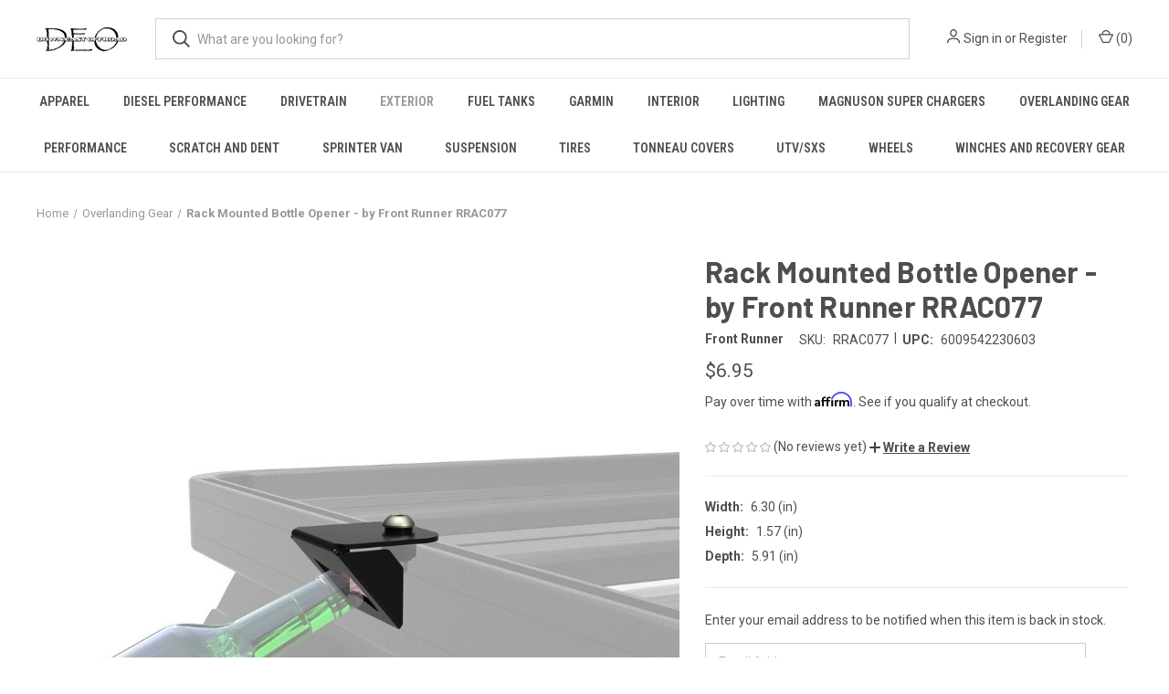

--- FILE ---
content_type: text/html; charset=UTF-8
request_url: https://downeastoffroad.com/rack-mounted-bottle-opener-by-front-runner-rrac077/
body_size: 54977
content:


<!DOCTYPE html>
<html class="no-js" lang="en">
    <head>
        <title>Rack Mounted Bottle Opener - by Front Runner RRAC077 - Down East Offroad</title>
        <link rel="dns-prefetch preconnect" href="https://cdn11.bigcommerce.com/s-aecsetqkfy" crossorigin><link rel="dns-prefetch preconnect" href="https://fonts.googleapis.com/" crossorigin><link rel="dns-prefetch preconnect" href="https://fonts.gstatic.com/" crossorigin>
        <meta property="product:price:amount" content="6.95" /><meta property="product:price:currency" content="USD" /><meta property="og:url" content="https://downeastoffroad.com/rack-mounted-bottle-opener-by-front-runner-rrac077/" /><meta property="og:site_name" content="Down East Offroad" /><meta name="keywords" content="Wheels, Tires, Garmin, Tent, Cooler, Suspension, Lift, Magnuson, Dana 300, Shocks, Struts, Airbags, Amp Steps, Powers Steps, Winch"><meta name="description" content="Consists of:1x Bracket 1x Nut and blot kitMaterials used: 2mm (0.08&#039;&#039;) black powder coated 3CR12 stainless steelProduct Dimensions: 49mm (1.9&#039;&#039;) L x 53mm (2.1&#039;&#039;) W x 36mm (1.4&#039;&#039;) HWeight:96g (3.4oz)"><link rel='canonical' href='https://downeastoffroad.com/rack-mounted-bottle-opener-by-front-runner-rrac077/' /><meta name='platform' content='bigcommerce.stencil' /><meta property="og:type" content="product" />
<meta property="og:title" content="Rack Mounted Bottle Opener - by Front Runner RRAC077" />
<meta property="og:description" content="Consists of:1x Bracket 1x Nut and blot kitMaterials used: 2mm (0.08&#039;&#039;) black powder coated 3CR12 stainless steelProduct Dimensions: 49mm (1.9&#039;&#039;) L x 53mm (2.1&#039;&#039;) W x 36mm (1.4&#039;&#039;) HWeight:96g (3.4oz)" />
<meta property="og:image" content="https://cdn11.bigcommerce.com/s-aecsetqkfy/products/102737/images/287465/front-runner-new-slimline-ii-roof-rack-mounted-bottle-opener-RRAC077-1__86438.1641944495.386.513.jpg?c=1" />
<meta property="fb:admins" content="USPS" />
<meta property="pinterest:richpins" content="enabled" />
        
         

        <link href="https://cdn11.bigcommerce.com/s-aecsetqkfy/product_images/deologosmall.jpg?t=1669842629" rel="shortcut icon">
        <meta name="viewport" content="width=device-width, initial-scale=1, maximum-scale=1">

        <script>
            document.documentElement.className = document.documentElement.className.replace('no-js', 'js');
        </script>

        <script>
    function browserSupportsAllFeatures() {
        return window.Promise
            && window.fetch
            && window.URL
            && window.URLSearchParams
            && window.WeakMap
            // object-fit support
            && ('objectFit' in document.documentElement.style);
    }

    function loadScript(src) {
        var js = document.createElement('script');
        js.src = src;
        js.onerror = function () {
            console.error('Failed to load polyfill script ' + src);
        };
        document.head.appendChild(js);
    }

    if (!browserSupportsAllFeatures()) {
        loadScript('https://cdn11.bigcommerce.com/s-aecsetqkfy/stencil/8614e4a0-6310-013d-3b42-0213c0cad564/e/f3278cd0-6326-013d-80d4-0a431e76226a/dist/theme-bundle.polyfills.js');
    }
</script>
        <script>window.consentManagerTranslations = `{"locale":"en","locales":{"consent_manager.data_collection_warning":"en","consent_manager.accept_all_cookies":"en","consent_manager.gdpr_settings":"en","consent_manager.data_collection_preferences":"en","consent_manager.manage_data_collection_preferences":"en","consent_manager.use_data_by_cookies":"en","consent_manager.data_categories_table":"en","consent_manager.allow":"en","consent_manager.accept":"en","consent_manager.deny":"en","consent_manager.dismiss":"en","consent_manager.reject_all":"en","consent_manager.category":"en","consent_manager.purpose":"en","consent_manager.functional_category":"en","consent_manager.functional_purpose":"en","consent_manager.analytics_category":"en","consent_manager.analytics_purpose":"en","consent_manager.targeting_category":"en","consent_manager.advertising_category":"en","consent_manager.advertising_purpose":"en","consent_manager.essential_category":"en","consent_manager.esential_purpose":"en","consent_manager.yes":"en","consent_manager.no":"en","consent_manager.not_available":"en","consent_manager.cancel":"en","consent_manager.save":"en","consent_manager.back_to_preferences":"en","consent_manager.close_without_changes":"en","consent_manager.unsaved_changes":"en","consent_manager.by_using":"en","consent_manager.agree_on_data_collection":"en","consent_manager.change_preferences":"en","consent_manager.cancel_dialog_title":"en","consent_manager.privacy_policy":"en","consent_manager.allow_category_tracking":"en","consent_manager.disallow_category_tracking":"en"},"translations":{"consent_manager.data_collection_warning":"We use cookies (and other similar technologies) to collect data to improve your shopping experience.","consent_manager.accept_all_cookies":"Accept All Cookies","consent_manager.gdpr_settings":"Settings","consent_manager.data_collection_preferences":"Website Data Collection Preferences","consent_manager.manage_data_collection_preferences":"Manage Website Data Collection Preferences","consent_manager.use_data_by_cookies":" uses data collected by cookies and JavaScript libraries to improve your shopping experience.","consent_manager.data_categories_table":"The table below outlines how we use this data by category. To opt out of a category of data collection, select 'No' and save your preferences.","consent_manager.allow":"Allow","consent_manager.accept":"Accept","consent_manager.deny":"Deny","consent_manager.dismiss":"Dismiss","consent_manager.reject_all":"Reject all","consent_manager.category":"Category","consent_manager.purpose":"Purpose","consent_manager.functional_category":"Functional","consent_manager.functional_purpose":"Enables enhanced functionality, such as videos and live chat. If you do not allow these, then some or all of these functions may not work properly.","consent_manager.analytics_category":"Analytics","consent_manager.analytics_purpose":"Provide statistical information on site usage, e.g., web analytics so we can improve this website over time.","consent_manager.targeting_category":"Targeting","consent_manager.advertising_category":"Advertising","consent_manager.advertising_purpose":"Used to create profiles or personalize content to enhance your shopping experience.","consent_manager.essential_category":"Essential","consent_manager.esential_purpose":"Essential for the site and any requested services to work, but do not perform any additional or secondary function.","consent_manager.yes":"Yes","consent_manager.no":"No","consent_manager.not_available":"N/A","consent_manager.cancel":"Cancel","consent_manager.save":"Save","consent_manager.back_to_preferences":"Back to Preferences","consent_manager.close_without_changes":"You have unsaved changes to your data collection preferences. Are you sure you want to close without saving?","consent_manager.unsaved_changes":"You have unsaved changes","consent_manager.by_using":"By using our website, you're agreeing to our","consent_manager.agree_on_data_collection":"By using our website, you're agreeing to the collection of data as described in our ","consent_manager.change_preferences":"You can change your preferences at any time","consent_manager.cancel_dialog_title":"Are you sure you want to cancel?","consent_manager.privacy_policy":"Privacy Policy","consent_manager.allow_category_tracking":"Allow [CATEGORY_NAME] tracking","consent_manager.disallow_category_tracking":"Disallow [CATEGORY_NAME] tracking"}}`;</script>

        <script>
            window.lazySizesConfig = window.lazySizesConfig || {};
            window.lazySizesConfig.loadMode = 1;
        </script>
        <script async src="https://cdn11.bigcommerce.com/s-aecsetqkfy/stencil/8614e4a0-6310-013d-3b42-0213c0cad564/e/f3278cd0-6326-013d-80d4-0a431e76226a/dist/theme-bundle.head_async.js"></script>
        
        <link href="https://fonts.googleapis.com/css?family=Roboto+Condensed:400,600%7CRoboto:400,700%7CBarlow:700&display=block" rel="stylesheet">
        
        <link rel="preload" href="https://cdn11.bigcommerce.com/s-aecsetqkfy/stencil/8614e4a0-6310-013d-3b42-0213c0cad564/e/f3278cd0-6326-013d-80d4-0a431e76226a/dist/theme-bundle.font.js" as="script">
        <script async src="https://cdn11.bigcommerce.com/s-aecsetqkfy/stencil/8614e4a0-6310-013d-3b42-0213c0cad564/e/f3278cd0-6326-013d-80d4-0a431e76226a/dist/theme-bundle.font.js"></script>

        <link data-stencil-stylesheet href="https://cdn11.bigcommerce.com/s-aecsetqkfy/stencil/8614e4a0-6310-013d-3b42-0213c0cad564/e/f3278cd0-6326-013d-80d4-0a431e76226a/css/theme-869e80e0-6310-013d-3b42-0213c0cad564.css" rel="stylesheet">

        <!-- Start Tracking Code for analytics_facebook -->

<script>
!function(f,b,e,v,n,t,s){if(f.fbq)return;n=f.fbq=function(){n.callMethod?n.callMethod.apply(n,arguments):n.queue.push(arguments)};if(!f._fbq)f._fbq=n;n.push=n;n.loaded=!0;n.version='2.0';n.queue=[];t=b.createElement(e);t.async=!0;t.src=v;s=b.getElementsByTagName(e)[0];s.parentNode.insertBefore(t,s)}(window,document,'script','https://connect.facebook.net/en_US/fbevents.js');

fbq('set', 'autoConfig', 'false', '517529598837027');
fbq('dataProcessingOptions', ['LDU'], 0, 0);
fbq('init', '517529598837027', {"external_id":"69330b8a-5eb2-4d25-bdbe-b03f41b5213e"});
fbq('set', 'agent', 'bigcommerce', '517529598837027');

function trackEvents() {
    var pathName = window.location.pathname;

    fbq('track', 'PageView', {}, "");

    // Search events start -- only fire if the shopper lands on the /search.php page
    if (pathName.indexOf('/search.php') === 0 && getUrlParameter('search_query')) {
        fbq('track', 'Search', {
            content_type: 'product_group',
            content_ids: [],
            search_string: getUrlParameter('search_query')
        });
    }
    // Search events end

    // Wishlist events start -- only fire if the shopper attempts to add an item to their wishlist
    if (pathName.indexOf('/wishlist.php') === 0 && getUrlParameter('added_product_id')) {
        fbq('track', 'AddToWishlist', {
            content_type: 'product_group',
            content_ids: []
        });
    }
    // Wishlist events end

    // Lead events start -- only fire if the shopper subscribes to newsletter
    if (pathName.indexOf('/subscribe.php') === 0 && getUrlParameter('result') === 'success') {
        fbq('track', 'Lead', {});
    }
    // Lead events end

    // Registration events start -- only fire if the shopper registers an account
    if (pathName.indexOf('/login.php') === 0 && getUrlParameter('action') === 'account_created') {
        fbq('track', 'CompleteRegistration', {}, "");
    }
    // Registration events end

    

    function getUrlParameter(name) {
        var cleanName = name.replace(/[\[]/, '\[').replace(/[\]]/, '\]');
        var regex = new RegExp('[\?&]' + cleanName + '=([^&#]*)');
        var results = regex.exec(window.location.search);
        return results === null ? '' : decodeURIComponent(results[1].replace(/\+/g, ' '));
    }
}

if (window.addEventListener) {
    window.addEventListener("load", trackEvents, false)
}
</script>
<noscript><img height="1" width="1" style="display:none" alt="null" src="https://www.facebook.com/tr?id=517529598837027&ev=PageView&noscript=1&a=plbigcommerce1.2&eid="/></noscript>

<!-- End Tracking Code for analytics_facebook -->

<!-- Start Tracking Code for analytics_siteverification -->

<meta name="google-site-verification" content="bsfDodcKWpuRRws7ORnxiOXbGYmNkdi5KxI0RifXiD0" />

<script>(function(w,d,t,r,u){var f,n,i;w[u]=w[u]||[],f=function(){var o={ti:"187119981", enableAutoSpaTracking: true};o.q=w[u],w[u]=new UET(o),w[u].push("pageLoad")},n=d.createElement(t),n.src=r,n.async=1,n.onload=n.onreadystatechange=function(){var s=this.readyState;s&&s!=="loaded"&&s!=="complete"||(f(),n.onload=n.onreadystatechange=null)},i=d.getElementsByTagName(t)[0],i.parentNode.insertBefore(n,i)})(window,document,"script","//bat.bing.com/bat.js","uetq");</script>

<!-- End Tracking Code for analytics_siteverification -->


<script type="text/javascript" src="https://checkout-sdk.bigcommerce.com/v1/loader.js" defer ></script>
<script src="https://www.google.com/recaptcha/api.js" async defer></script>
<script type="text/javascript">
var BCData = {"product_attributes":{"sku":"RRAC077","upc":"6009542230603","mpn":null,"gtin":null,"weight":null,"base":true,"image":null,"price":{"without_tax":{"formatted":"$6.95","value":6.95,"currency":"USD"},"tax_label":"Tax"},"stock":0,"instock":false,"stock_message":"Out of stock","purchasable":true,"purchasing_message":"The selected product combination is currently unavailable.","call_for_price_message":null}};
</script>

<!-- TikTok Pixel Code Start: Initialization Script & Page Event -->
<script>
!function (w, d, t) {
  w.TiktokAnalyticsObject=t;var ttq=w[t]=w[t]||[];ttq.methods=["page","track","identify","instances","debug","on","off","once","ready","alias","group","enableCookie","disableCookie"],ttq.setAndDefer=function(t,e){t[e]=function(){t.push([e].concat(Array.prototype.slice.call(arguments,0)))}};for(var i=0;i<ttq.methods.length;i++)ttq.setAndDefer(ttq,ttq.methods[i]);ttq.instance=function(t){for(var e=ttq._i[t]||[],n=0;n<ttq.methods.length;n++)ttq.setAndDefer(e,ttq.methods[n]);return e},ttq.load=function(e,n){var i="https://analytics.tiktok.com/i18n/pixel/events.js";ttq._i=ttq._i||{},ttq._i[e]=[],ttq._i[e]._u=i,ttq._t=ttq._t||{},ttq._t[e]=+new Date,ttq._o=ttq._o||{},ttq._o[e]=n||{},ttq._partner=ttq._partner||"BigCommerce";var o=document.createElement("script");o.type="text/javascript",o.async=!0,o.src=i+"?sdkid="+e+"&lib="+t;var a=document.getElementsByTagName("script")[0];a.parentNode.insertBefore(o,a)};

  ttq.load('C621T9T1KC6L2B2DIONG');
  ttq.page();
}(window, document, 'ttq');

if (typeof BODL === 'undefined') {
  // https://developer.bigcommerce.com/theme-objects/breadcrumbs
  
  // https://developer.bigcommerce.com/theme-objects/brand
  
  // https://developer.bigcommerce.com/theme-objects/category
  
  
  // https://developer.bigcommerce.com/theme-objects/product
  
  // https://developer.bigcommerce.com/theme-objects/products
  
  // https://developer.bigcommerce.com/theme-objects/product_results
  
  // https://developer.bigcommerce.com/theme-objects/order
  
  // https://developer.bigcommerce.com/theme-objects/wishlist
  
  // https://developer.bigcommerce.com/theme-objects/cart
  
  var BODL = JSON.parse("{\"breadcrumbs\":[{\"url\":\"https://downeastoffroad.com/\",\"name\":\"Home\"},{\"url\":\"https://downeastoffroad.com/overlanding-gear/\",\"name\":\"Overlanding Gear\"},{\"url\":\"https://downeastoffroad.com/rack-mounted-bottle-opener-by-front-runner-rrac077/\",\"name\":\"Rack Mounted Bottle Opener - by Front Runner RRAC077\"}],\"product\":{\"num_reviews\":0,\"sku\":\"RRAC077\",\"add_this\":[{\"service\":\"facebook\",\"annotation\":\"\"},{\"service\":\"email\",\"annotation\":\"\"},{\"service\":\"print\",\"annotation\":\"\"}],\"gtin\":null,\"show_quantity_on_backorder\":true,\"brand\":{\"name\":\"Front Runner\",\"url\":\"https://downeastoffroad.com/front-runner/\"},\"id\":102737,\"can_purchase\":false,\"meta_description\":\"Consists of:1x Bracket 1x Nut and blot kitMaterials used: 2mm (0.08'') black powder coated 3CR12 stainless steelProduct Dimensions: 49mm (1.9'') L x 53mm (2.1'') W x 36mm (1.4'') HWeight:96g (3.4oz)\",\"category\":[\"Exterior\",\"Overlanding Gear\"],\"AddThisServiceButtonMeta\":\"\",\"main_image\":{\"data\":\"https://cdn11.bigcommerce.com/s-aecsetqkfy/images/stencil/{:size}/products/102737/287465/front-runner-new-slimline-ii-roof-rack-mounted-bottle-opener-RRAC077-1__86438.1641944495.jpg?c=1\",\"alt\":\"Rack Mounted Bottle Opener - by Front Runner RRAC077\"},\"add_to_wishlist_url\":\"/wishlist.php?action=add&product_id=102737\",\"backorder_availability_prompt\":\"More available for backorder\",\"url\":\"https://downeastoffroad.com/rack-mounted-bottle-opener-by-front-runner-rrac077/\",\"description\":\"Consists of:1x Bracket 1x Nut and blot kitMaterials used: 2mm (0.08'') black powder coated 3CR12 stainless steelProduct Dimensions: 49mm (1.9'') L x 53mm (2.1'') W x 36mm (1.4'') HWeight:96g (3.4oz)\",\"show_backorder_message\":true,\"tags\":[],\"warranty\":\"\",\"price\":{\"without_tax\":{\"formatted\":\"$6.95\",\"value\":6.95,\"currency\":\"USD\"},\"tax_label\":\"Tax\"},\"height\":\"1.57\",\"detail_messages\":\"\",\"availability\":\"\",\"page_title\":\"\",\"cart_url\":\"https://downeastoffroad.com/cart.php\",\"show_backorder_availability_prompt\":true,\"max_purchase_quantity\":0,\"show_quantity_on_hand\":true,\"mpn\":null,\"out_of_stock\":true,\"upc\":\"6009542230603\",\"options\":[],\"related_products\":[{\"id\":99474,\"sku\":\"RRAC210\",\"name\":\"Rack Mounted Bottle Opener - by Front Runner\",\"url\":\"https://downeastoffroad.com/rack-mounted-bottle-opener-by-front-runner/\",\"availability\":\"\",\"rating\":0,\"brand\":{\"name\":\"Front Runner\"},\"category\":[\"Exterior\"],\"summary\":\"Consists of:1 x Bottle Opener Installation HardwareFitting Instructions Materials used:Black powder coated steel Product Dimensions:60mm (2.4'') L x 45mm (1.8'') W x 40mm (1.6'') H Weight:91g (3.2oz)\",\"image\":{\"data\":\"https://cdn11.bigcommerce.com/s-aecsetqkfy/images/stencil/{:size}/products/99474/271582/rrac210_5_1__91059.1640643750.jpg?c=1\",\"alt\":\"Rack Mounted Bottle Opener - by Front Runner\"},\"images\":[{\"data\":\"https://cdn11.bigcommerce.com/s-aecsetqkfy/images/stencil/{:size}/products/99474/271582/rrac210_5_1__91059.1640643750.jpg?c=1\",\"alt\":\"Rack Mounted Bottle Opener - by Front Runner\"},{\"data\":\"https://cdn11.bigcommerce.com/s-aecsetqkfy/images/stencil/{:size}/products/99474/271583/rrac210_6__64517.1640643751.jpg?c=1\",\"alt\":\"Rack Mounted Bottle Opener - by Front Runner\"},{\"data\":\"https://cdn11.bigcommerce.com/s-aecsetqkfy/images/stencil/{:size}/products/99474/271584/rrac210_10__77364.1640643751.jpg?c=1\",\"alt\":\"Rack Mounted Bottle Opener - by Front Runner\"},{\"data\":\"https://cdn11.bigcommerce.com/s-aecsetqkfy/images/stencil/{:size}/products/99474/271585/rrac210_11__33510.1640643752.jpg?c=1\",\"alt\":\"Rack Mounted Bottle Opener - by Front Runner\"},{\"data\":\"https://cdn11.bigcommerce.com/s-aecsetqkfy/images/stencil/{:size}/products/99474/271586/rrac210_1__50967.1640643752.jpg?c=1\",\"alt\":\"Rack Mounted Bottle Opener - by Front Runner\"}],\"date_added\":\"27th Dec 2021\",\"pre_order\":false,\"show_cart_action\":true,\"has_options\":false,\"stock_level\":11,\"low_stock_level\":0,\"qty_in_cart\":0,\"custom_fields\":null,\"num_reviews\":0,\"weight\":{\"formatted\":\"0.00 LBS\",\"value\":0},\"demo\":false,\"add_to_cart_url\":\"https://downeastoffroad.com/cart.php?action=add&product_id=99474\",\"price\":{\"without_tax\":{\"currency\":\"USD\",\"formatted\":\"$12.95\",\"value\":12.95},\"tax_label\":\"Tax\"},\"add_to_wishlist_url\":\"/wishlist.php?action=add&product_id=99474\"},{\"id\":99523,\"sku\":\"RRAC098\",\"name\":\"GoPro Rack Mounting Bracket - by Front Runner\",\"url\":\"https://downeastoffroad.com/gopro-rack-mounting-bracket-by-front-runner/\",\"availability\":\"\",\"rating\":0,\"brand\":{\"name\":\"Front Runner\"},\"category\":[\"Exterior\"],\"summary\":\"Consists of:1 x GoPro Rack Mount BracketInstallation HardwareFitting InstructionsMaterials used:3mm Black powder coated steelProduct Dimensions:25mm (1'') L x 18mm (0.7'') W x 33mm (1.3'')...\",\"image\":{\"data\":\"https://cdn11.bigcommerce.com/s-aecsetqkfy/images/stencil/{:size}/products/99523/271906/gopro-slimline-ii-mounting-bracket-by-front-runner-RRAC098-8__07610.1640643914.jpg?c=1\",\"alt\":\"GoPro Rack Mounting Bracket - by Front Runner\"},\"images\":[{\"data\":\"https://cdn11.bigcommerce.com/s-aecsetqkfy/images/stencil/{:size}/products/99523/271906/gopro-slimline-ii-mounting-bracket-by-front-runner-RRAC098-8__07610.1640643914.jpg?c=1\",\"alt\":\"GoPro Rack Mounting Bracket - by Front Runner\"},{\"data\":\"https://cdn11.bigcommerce.com/s-aecsetqkfy/images/stencil/{:size}/products/99523/271907/gopro-slimline-ii-mounting-bracket-by-front-runner-RRAC098-1__91308.1640643914.jpg?c=1\",\"alt\":\"GoPro Rack Mounting Bracket - by Front Runner\"},{\"data\":\"https://cdn11.bigcommerce.com/s-aecsetqkfy/images/stencil/{:size}/products/99523/271908/gopro-slimline-ii-mounting-bracket-by-front-runner-RRAC098-9__51694.1640643915.jpg?c=1\",\"alt\":\"GoPro Rack Mounting Bracket - by Front Runner\"},{\"data\":\"https://cdn11.bigcommerce.com/s-aecsetqkfy/images/stencil/{:size}/products/99523/271909/gopro-slimline-ii-mounting-bracket-by-front-runner-RRAC098-10__54545.1640643915.jpg?c=1\",\"alt\":\"GoPro Rack Mounting Bracket - by Front Runner\"},{\"data\":\"https://cdn11.bigcommerce.com/s-aecsetqkfy/images/stencil/{:size}/products/99523/271910/gopro-slimline-ii-mounting-bracket-by-front-runner-RRAC098-2__61715.1640643916.jpg?c=1\",\"alt\":\"GoPro Rack Mounting Bracket - by Front Runner\"}],\"date_added\":\"27th Dec 2021\",\"pre_order\":false,\"show_cart_action\":true,\"has_options\":false,\"stock_level\":0,\"low_stock_level\":0,\"qty_in_cart\":0,\"custom_fields\":null,\"num_reviews\":0,\"weight\":{\"formatted\":\"0.00 LBS\",\"value\":0},\"demo\":false,\"price\":{\"without_tax\":{\"currency\":\"USD\",\"formatted\":\"$4.95\",\"value\":4.95},\"tax_label\":\"Tax\"},\"out_of_stock_message\":\"Out of stock\",\"add_to_wishlist_url\":\"/wishlist.php?action=add&product_id=99523\"},{\"id\":99542,\"sku\":\"RRAC028\",\"name\":\"Rack Mount Shower Arm - by Front Runner\",\"url\":\"https://downeastoffroad.com/rack-mount-shower-arm-by-front-runner/\",\"availability\":\"\",\"rating\":0,\"brand\":{\"name\":\"Front Runner\"},\"category\":[\"Exterior\"],\"summary\":\"Materials used:2.5mm (0.098) black powder coated stainless steelLightweight and can carry up to 20l (5.28 gallons) of water suspended from the roof rackConsists of:Lower shower arm, upper shower arm...\",\"image\":{\"data\":\"https://cdn11.bigcommerce.com/s-aecsetqkfy/images/stencil/{:size}/products/99542/272013/front-runner-rack-mount-shower-arm-RRAC028-1__93486.1640645361.jpg?c=1\",\"alt\":\"Rack Mount Shower Arm - by Front Runner\"},\"images\":[{\"data\":\"https://cdn11.bigcommerce.com/s-aecsetqkfy/images/stencil/{:size}/products/99542/272013/front-runner-rack-mount-shower-arm-RRAC028-1__93486.1640645361.jpg?c=1\",\"alt\":\"Rack Mount Shower Arm - by Front Runner\"},{\"data\":\"https://cdn11.bigcommerce.com/s-aecsetqkfy/images/stencil/{:size}/products/99542/272014/front-runner-rack-mount-shower-arm-RRAC028-10__92727.1640645361.jpg?c=1\",\"alt\":\"Rack Mount Shower Arm - by Front Runner\"},{\"data\":\"https://cdn11.bigcommerce.com/s-aecsetqkfy/images/stencil/{:size}/products/99542/272015/front-runner-rack-mount-shower-arm-RRAC028-3__41825.1640645362.jpg?c=1\",\"alt\":\"Rack Mount Shower Arm - by Front Runner\"},{\"data\":\"https://cdn11.bigcommerce.com/s-aecsetqkfy/images/stencil/{:size}/products/99542/272016/front-runner-rack-mount-shower-arm-RRAC028-4__66415.1640645362.jpg?c=1\",\"alt\":\"Rack Mount Shower Arm - by Front Runner\"},{\"data\":\"https://cdn11.bigcommerce.com/s-aecsetqkfy/images/stencil/{:size}/products/99542/272017/rrac028_10__92153.1640645363.jpg?c=1\",\"alt\":\"Rack Mount Shower Arm - by Front Runner\"}],\"date_added\":\"27th Dec 2021\",\"pre_order\":false,\"show_cart_action\":true,\"has_options\":false,\"stock_level\":0,\"low_stock_level\":0,\"qty_in_cart\":0,\"custom_fields\":null,\"num_reviews\":0,\"weight\":{\"formatted\":\"3.00 LBS\",\"value\":3},\"demo\":false,\"price\":{\"without_tax\":{\"currency\":\"USD\",\"formatted\":\"$69.95\",\"value\":69.95},\"tax_label\":\"Tax\"},\"out_of_stock_message\":\"Out of stock\",\"add_to_wishlist_url\":\"/wishlist.php?action=add&product_id=99542\"},{\"id\":99500,\"sku\":\"RRAC157\",\"name\":\"Rotopax Rack Mounting Plate - by Front Runner\",\"url\":\"https://downeastoffroad.com/rotopax-rack-mounting-plate-by-front-runner/\",\"availability\":\"\",\"rating\":0,\"brand\":{\"name\":\"Front Runner\"},\"category\":[\"Exterior\"],\"summary\":\"Consists of:1 x Mounting PlateInstallation HardwareFitting InstructionsMaterials used:Black powder coated 3CR12 stainless steelProduct Dimensions:480mm (18.9'') L x 248mm (9.8'') W x 18mm (0.7'')...\",\"image\":{\"data\":\"https://cdn11.bigcommerce.com/s-aecsetqkfy/images/stencil/{:size}/products/99500/271741/rrac157.4__79423.1640643832.jpg?c=1\",\"alt\":\"Rotopax Rack Mounting Plate - by Front Runner\"},\"images\":[{\"data\":\"https://cdn11.bigcommerce.com/s-aecsetqkfy/images/stencil/{:size}/products/99500/271741/rrac157.4__79423.1640643832.jpg?c=1\",\"alt\":\"Rotopax Rack Mounting Plate - by Front Runner\"},{\"data\":\"https://cdn11.bigcommerce.com/s-aecsetqkfy/images/stencil/{:size}/products/99500/271742/rrac157.1__28760.1640643832.jpg?c=1\",\"alt\":\"Rotopax Rack Mounting Plate - by Front Runner\"},{\"data\":\"https://cdn11.bigcommerce.com/s-aecsetqkfy/images/stencil/{:size}/products/99500/271743/rrac157.3__33327.1640643833.jpg?c=1\",\"alt\":\"Rotopax Rack Mounting Plate - by Front Runner\"},{\"data\":\"https://cdn11.bigcommerce.com/s-aecsetqkfy/images/stencil/{:size}/products/99500/271744/rrac157.2__05781.1640643833.jpg?c=1\",\"alt\":\"Rotopax Rack Mounting Plate - by Front Runner\"},{\"data\":\"https://cdn11.bigcommerce.com/s-aecsetqkfy/images/stencil/{:size}/products/99500/271745/rrac157.1_1__91399.1640643833.jpg?c=1\",\"alt\":\"Rotopax Rack Mounting Plate - by Front Runner\"}],\"date_added\":\"27th Dec 2021\",\"pre_order\":false,\"show_cart_action\":true,\"has_options\":false,\"stock_level\":10,\"low_stock_level\":0,\"qty_in_cart\":0,\"custom_fields\":null,\"num_reviews\":0,\"weight\":{\"formatted\":\"4.00 LBS\",\"value\":4},\"demo\":false,\"add_to_cart_url\":\"https://downeastoffroad.com/cart.php?action=add&product_id=99500\",\"price\":{\"without_tax\":{\"currency\":\"USD\",\"formatted\":\"$99.95\",\"value\":99.95},\"tax_label\":\"Tax\"},\"add_to_wishlist_url\":\"/wishlist.php?action=add&product_id=99500\"}],\"shipping_messages\":[],\"rating\":0,\"reviews\":{\"messages\":[],\"captcha\":\"6LdWf8gSAAAAAI83aRectJhbwidegZKk8PzWBltH\",\"total\":0,\"show_review_email\":true,\"recaptcha\":{\"enabled\":1,\"public_key\":\"6LdWf8gSAAAAAI83aRectJhbwidegZKk8PzWBltH\",\"markup\":\"<div class=\\\"g-recaptcha\\\" data-sitekey=\\\"6LcjX0sbAAAAACp92-MNpx66FT4pbIWh-FTDmkkz\\\"></div><br/>\"}},\"bulk_discount_rates\":[],\"meta_keywords\":\"\",\"depth\":\"5.91\",\"show_quantity_input\":1,\"title\":\"Rack Mounted Bottle Opener - by Front Runner RRAC077\",\"gift_wrapping_available\":false,\"min_purchase_quantity\":0,\"customizations\":[],\"images\":[{\"data\":\"https://cdn11.bigcommerce.com/s-aecsetqkfy/images/stencil/{:size}/products/102737/287465/front-runner-new-slimline-ii-roof-rack-mounted-bottle-opener-RRAC077-1__86438.1641944495.jpg?c=1\",\"alt\":\"Rack Mounted Bottle Opener - by Front Runner RRAC077\"},{\"data\":\"https://cdn11.bigcommerce.com/s-aecsetqkfy/images/stencil/{:size}/products/102737/287466/front-runner-new-slimline-ii-roof-rack-mounted-bottle-opener-RRAC077-4__26958.1641944496.jpg?c=1\",\"alt\":\"Rack Mounted Bottle Opener - by Front Runner RRAC077\"},{\"data\":\"https://cdn11.bigcommerce.com/s-aecsetqkfy/images/stencil/{:size}/products/102737/287467/front-runner-new-slimline-ii-roof-rack-mounted-bottle-opener-RRAC077-2__95998.1641944496.jpg?c=1\",\"alt\":\"Rack Mounted Bottle Opener - by Front Runner RRAC077\"},{\"data\":\"https://cdn11.bigcommerce.com/s-aecsetqkfy/images/stencil/{:size}/products/102737/287468/rrac077_10__96975.1641944497.jpg?c=1\",\"alt\":\"Rack Mounted Bottle Opener - by Front Runner RRAC077\"},{\"data\":\"https://cdn11.bigcommerce.com/s-aecsetqkfy/images/stencil/{:size}/products/102737/287469/rrac077_11__87267.1641944497.jpg?c=1\",\"alt\":\"Rack Mounted Bottle Opener - by Front Runner RRAC077\"}],\"width\":\"6.30\",\"shipping\":{\"calculated\":true},\"out_of_stock_message\":\"Out of stock\"},\"products\":[]}");

  if (BODL.categoryName) {
    BODL.category = {
      name: BODL.categoryName,
      products: BODL.categoryProducts,
    }
  }
}

BODL.getCartItemContentId = (item) => {
  switch(item.type) {
    case 'GiftCertificate':
      return item.type;
      break;
    default:
      return item.product_id;
  }
}

BODL.getQueryParamValue = function (name) {
  var cleanName = name.replace(/[\[]/, '\[').replace(/[\]]/, '\]');
  var regex = new RegExp('[\?&]' + cleanName + '=([^&#]*)');
  var results = regex.exec(window.location.search);
  return results === null ? '' : decodeURIComponent(results[1].replace(/\+/g, ' '));
}

// Advanced Matching
if (BODL.customer && BODL.customer.id) {
  var customerObj = {
    email: BODL.customer.email,
  }

  if (BODL.customer.phone) {
    var phoneNumber = BODL.customer.phone;
    if (BODL.customer.phone.indexOf('+') === -1) {
      // No country code, so default to US code
      phoneNumber = `+1${phoneNumber}`;  
    }

    customerObj.phone = phoneNumber;
  }

  ttq.identify(BODL.customer.id, customerObj);
}
</script>
<!-- TikTok Pixel Code End: Initialization Script & Page Event -->

<!-- TikTok Pixel Code Start: View Product Content -->
<script>
if (BODL.product) {
  ttq.instance('C621T9T1KC6L2B2DIONG').track('ViewContent', {
    content_id: BODL.product.id,
    content_category: BODL.breadcrumbs[1] ? BODL.breadcrumbs[1].name : '',
    content_name: BODL.product.title,
    content_type: "product_group",
    currency: BODL.product.price.without_tax.currency,
    price: BODL.product.price.without_tax.value,
    value: BODL.product.price.without_tax.value,
  });
}
</script>
<!-- TikTok Pixel Code End: View Product Content -->

<!-- TikTok Pixel Code Start: View Category Content -->
<script>
if (BODL.category) {
  ttq.instance('C621T9T1KC6L2B2DIONG').track('ViewContent', {
    contents: BODL.category.products.map((p) => ({
      content_id: p.id,
      content_category: BODL.category.name,
      content_name: p.name,
      content_type: "product_group",
      currency: p.price.without_tax.currency,
      price: p.price.without_tax.value,
      value: p.price.without_tax.value,
    }))
  });
}
</script>
<!-- TikTok Pixel Code End: View Category Content -->

<!-- TikTok Pixel Code Start: Add to Wishlist -->
<script>
// This only sends one wishlist product: the one that was just added based on the 'added_product_id' param in the url
if (BODL.wishlist) {
  var addedWishlistItem = BODL.wishlist.items.filter((i) => i.product_id === parseInt(BODL.getQueryParamValue('added_product_id'))).map((p) => ({
    content_id: p.product_id,
    // Commenting out as category data doesn't exist on wishlist items
    // content_category: p.does_not_exist, 
    content_name: p.name,
    content_type: "product_group",
    currency: p.price.without_tax.currency,
    price: p.price.without_tax.value,
    value: p.price.without_tax.value,
  }));
  
  ttq.instance('C621T9T1KC6L2B2DIONG').track('AddToWishlist', addedWishlistItem[0]);
}
</script>
<!-- TikTok Pixel Code End: Add to Wishlist -->

<!-- TikTok Pixel Code Start: Subscribe to Newsletter -->
<script>
if (window.location.pathname.indexOf('/subscribe.php') === 0 && BODL.getQueryParamValue('result') === 'success') {
  ttq.instance('C621T9T1KC6L2B2DIONG').track('Subscribe');
}
</script>
<!-- TikTok Pixel Code End: Subscribe to Newsletter -->

<!-- TikTok Pixel Code Start: Search -->
<script>
if (BODL.search) {
  ttq.instance('C621T9T1KC6L2B2DIONG').track('Search', {
    query: BODL.getQueryParamValue('search_query'),
    contents: BODL.search.products.map((p) => ({
      content_id: p.id,
      // Products can be in multiple categories.
      // Commenting out as this might distort category reports if only the first one is used.
      // content_category: p.category[0], 
      content_name: p.name,
      content_type: "product_group",
      currency: p.price.without_tax.currency,
      price: p.price.without_tax.value,
      value: p.price.without_tax.value,
    }))
  });
}
</script>
<!-- TikTok Pixel Code End: Search -->

<!-- TikTok Pixel Code Start: Registration -->
<script>
if (window.location.pathname.indexOf('/login.php') === 0 && BODL.getQueryParamValue('action') === 'account_created') {
  ttq.instance('C621T9T1KC6L2B2DIONG').track('Registration');
}
</script>
<!-- TikTok Pixel Code End: Registration -->
<!-- Global site tag (gtag.js) - Google Ads: AW-10998510524 -->
<script async src="https://www.googletagmanager.com/gtag/js?id=AW-10998510524"></script>
<script>
  window.dataLayer = window.dataLayer || [];
  function gtag(){dataLayer.push(arguments);}
  gtag('js', new Date());

  gtag('config', 'AW-10998510524');
  gtag('set', 'developer_id.dMjk3Nj', true);
</script>
<!-- GA4 Code Start: View Product Content -->
<script>
  gtag('event', 'view_item', {
    send_to: 'AW-10998510524',
    ecomm_pagetype: 'product',
    currency: 'USD',
    items: [{
      id: 'RRAC077',
      name: 'Rack Mounted Bottle Opener - by Front Runner RRAC077',
      quantity: 1,
      google_business_vertical: 'retail',
      currency: "USD",
      price: 6.95,
    }],
    value: 6.95,
  });
</script>
<script>var link = document.createElement('link');link.rel = 'stylesheet';link.type = 'text/css';link.href = 'https://downeastoffroad.com/content/ymmapp/css/ymm-searchbox.css';document.getElementsByTagName('HEAD')[0].appendChild(link);</script><script src="https://downeastoffroad.com/content/ymmapp/js/jquery.min.js"></script><script src="https://downeastoffroad.com/content/ymmapp/js/ymm.js"></script><!-- Snap Pixel Code -->
<script type='text/javascript'>
    (function(e,t,n){if(e.snaptr)return;var a=e.snaptr=function()
    {a.handleRequest?a.handleRequest.apply(a,arguments):a.queue.push(arguments)};
        a.queue=[];var s='script';r=t.createElement(s);r.async=!0;
        r.src=n;var u=t.getElementsByTagName(s)[0];
        u.parentNode.insertBefore(r,u);})(window,document,
      'https://sc-static.net/scevent.min.js');

    var snapStatus = false;

    function parseJwt (token) {
        var base64Url = token.split('.')[1];
        var base64 = base64Url.replace(/-/g, '+').replace(/_/g, '/');
        var jsonPayload = decodeURIComponent(window.atob(base64).split('').map(function(c) {
            return '%' + ('00' + c.charCodeAt(0).toString(16)).slice(-2);
        }).join(''));

        return JSON.parse(jsonPayload);
    }
    function hash(string) {
        const utf8 = new TextEncoder().encode(string);
        return crypto.subtle.digest('SHA-256', utf8).then((hashBuffer) => {
            const hashArray = Array.from(new Uint8Array(hashBuffer));
            const hashHex = hashArray
              .map((bytes) => bytes.toString(16).padStart(2, '0'))
              .join('');
            return hashHex;
        });
    }
    const apiAccountClientId = "clx6i1i7mmp2zzedqydr2m2922qzqgp"
    const customerJWT = (apiAccountClientId) => {
        let resource = `/customer/current.jwt?app_client_id=${apiAccountClientId}`;
        return fetch(resource)
          .then(response => {
              if(response.status === 200) {
                  return response.text();
              } else {
                  throw new Error(`response.status is ${response.status}`);
              }
          })
          .then(jwt => {
              let data = parseJwt(jwt);
              return hash(data.customer.email);
          })
          .catch(error => console.error(error));
    }

    if(!window.location.href.includes("order-confirmation")){
        (async function() {
            email = await customerJWT(apiAccountClientId)
            snapStatus = true;
            snaptr('init','05e5429c-dce5-439a-a9ec-66ab5d560bc0', {
                'user_hashed_email': email || ""
            });
        })()
    }

</script>
<!-- End Snap Pixel Code -->
<!-- SNAP View Product -->
<script>
    var interval = setInterval(() => {
        if(snapStatus){
            snaptr('track', 'VIEW_CONTENT', {
                item_ids: ['102737'],
                item_categories: ['Exterior,Overlanding Gear'],
                price: '6.95',
                currency: 'USD'
            })
            clearInterval(interval)
        }
    },100)

</script>
<!-- END SNAP View Product -->
<!-- Google Tag Manager -->
<script>(function(w,d,s,l,i){w[l]=w[l]||[];w[l].push({'gtm.start':
new Date().getTime(),event:'gtm.js'});var f=d.getElementsByTagName(s)[0],
j=d.createElement(s),dl=l!='dataLayer'?'&l='+l:'';j.async=true;j.src=
'https://www.googletagmanager.com/gtm.js?id='+i+dl;f.parentNode.insertBefore(j,f);
})(window,document,'script','dataLayer','GTM-WFFNG78');</script>
<!-- End Google Tag Manager -->
<script data-cfasync="false" data-dd-sm-ignore="true" data-cookieconsent="ignore" id="wsa-tag-manager-tags" nonce="">
</script >

</script>
<script data-cfasync="false" data-dd-sm-ignore="true" data-cookieconsent="ignore" id="wsa-tag-manager-javascript-h-test" nonce="">!function(w,d){if(d.location.href.indexOf('showHidden=true')<0&&d.location.href.indexOf('shogun.page/previews')<0){w.TagRocket=w.TagRocket||{};var T=w.TagRocket;T.teh=[];w.onerror=function(m,s,l,c,e){T.teh.push((l?(l+' '):'')+(c?(c+' '):'')+m+(m.colno?(':'+m.colno):'')+(s?(' '+s):''));};function a(s){var e=d.createElement('script'),h=d.getElementsByTagName('head')[0];e.appendChild(d.createTextNode(s));h.insertBefore(e,h.firstChild)}a('()=>{};window.arrowFunctions=1');a('async function a(){};window.asyncFunctions=1');var m=new Date().toISOString(),q='wsa-tag-manager-javascript-',z;T.tah=function(s){w.dataLayer=w.dataLayer||[];if(!w.gtag){w.gtag=function(){dataLayer.push(arguments)};gtag('js',new Date);t=d.createElement('script');t.async=!0;t.setAttribute('src','https://www.googletagmanager.com/gtag/js?id=G-7XTJM93TLW');d.head.appendChild(t)};if(!w.wsa_tre){var n='denied';gtag('consent',{functionality_storage:n,ad_storage:n,analytics_storage:n,ad_user_data:n,ad_personalization:n,personalization_storage:n,security_storage:n});gtag('config',"G-7XTJM93TLW",{groups:'TagRocketErrorTracking',send_page_view:false});;gtag('config',"G-ERW2Z84RV4",{groups:'TagRocketErrorTracking',send_page_view:false});gtag('event','tag_rocket_error',{send_to:["G-ERW2Z84RV4"],description:'Script Failure',app_version:'3.46.54',tag_rocket_version:'1.94',ua:navigator.userAgent});};w.wsa_tre=1;if(w.console)console.error('Tag Rocket (h): '+s,T.teh);T.teh.forEach(function(e){gtag('event','app_error',{send_to:'G-7XTJM93TLW',scope:s,description:s+' 3.46.54 h '+e,message:'h '+e,app_version:'3.46.54',automatic:1,tag_rocket_version:'1.94',pagedatetime:m,datetime:m,ua:navigator.userAgent,tags:"unknown",environment:'Production'})})};p=function(){if(!T.ts&&!d.getElementById(q+'second'))T.tah('Header Script Missing');else if(!T.tss)T.tah('Header Script Failure1');else if(!T.ts)T.tah('Header Script Failure2');if(!T.tm&&!d.getElementById(q+'main'))T.tah('Footer Script Missing');else if(!T.tm)T.tah('Footer Script Failure')};if(w.addEventListener)w.addEventListener('DOMContentLoaded',p);else w.attachEvent('onDOMContentLoaded',p)}}(window,document)</script>               
<script data-cfasync="false" data-dd-sm-ignore="true" data-cookieconsent="ignore" id="wsa-tag-manager-javascript-second" nonce="">
/*
    Web Site Advantage: Tag Rocket App 1 of 2 Head [1.94.80547]
    https://bigcommerce.websiteadvantage.com.au/tag-rocket/
    Copyright (C) 2020 - 2026 Web Site Advantage
*/

!function(w,d){if(d.location.href.indexOf('showHidden=true')<0&&d.location.href.indexOf('shogun.page/previews')<0){w.TagRocket=w.TagRocket||{};var T=w.TagRocket;T.tss=1;T.tags='gads|ga4|bing|facebook|tiktok';T.scc='US-OH';T.seu='false';T.l='';var eet=new Date,eei=0,eer=0,eea='G-7XTJM93TLW';T.ec=function(){gtag.apply(null,arguments)};T.a=function(s,e,c,o){try{if(!eei){eei=1;if(!w.gtag){w.gtag=function(){dataLayer.push(arguments)}}T.ec('config',eea,{groups:'TagRocketErrorTracking',send_page_view:false})}if(!eer){eer=1;T.ct=c;if(w.console)console.error('Tag Rocket: '+s+': '+e,o||'');T.ct=1;var z = e?e.substring(0,255):'-missing-';T.ec('event','app_error',{send_to:eea,scope:s,description:s+' 3.46.54 '+z,message:z,app_version:'3.46.54',automatic:1,tag_rocket_version:'1.94',pagedatetime:eet.toISOString(),datetime:new Date().toISOString(),ua:navigator.userAgent,tags:T.tags,timesinceload:new Date-eet,environment:'Production'});eer=0}}catch(x){try{T.ec('event','app_error',{send_to:eea,scope:'AppErrorError',description:'3.46.54 '+x,message:''+x,app_version:'3.46.54',tag_rocket_version:'1.94',pagedatetime:eet.toISOString(),datetime:new Date().toISOString(),ua:navigator.userAgent,tags:T.tags,timesinceload:new Date-eet,environment:'Production'});}catch(y){}}};T.eq=T.eq||[];if(w.addEventListener){w.addEventListener('error',function(){T.ef.apply(T,arguments)},{passive:!0,capture:!0});}else if(w.attachEvent){w.attachEvent('onerror',function(){T.ef.apply(T,arguments)});}if(!T.ef){T.ef=function(){T.eq.push(arguments)}};if(!T.cf){T.cq=T.cq||[];T.cf=function(){T.cq.push(arguments)};if(w.console){T.ce=console.error;console.error=function(){T.ce.apply(console,arguments);T.cf.apply(T,arguments)}}};try{T.dV='NewPromotionsAdded';T.ep=[];T.er=0;T.cP=function(){T.eo(function(a){a.forEach(function(b){T.e(b.addedNodes,function(c){if(T.bV(c,T.bP)=='promotion'&&T.bU(c,'found')){T.ep.push(c)}T.e(T.em(c,"["+T.bP+"='promotion']"),function(e){if(T.bU(e,'found')){T.ep.push(e)}})})});if(T.bG(T.ep)&&!T.er){T.A(function(){T.er=T.ba(function(){T.er=0;T.f(T.dV,{elements:T.ep});T.ep=[];},100,'New Promotions Added')})}});};T.ei=[];T.ej=0;T.ek=function(a){T.e(a,function(b){T.ei=T.ei.concat(T.bM(b));if(T.bV(b,T.bP)=='list'&&T.el(b)&&T.bU(b,'found')){T.ei.push(b)}T.e(T.em(b,"["+T.bP+"='list']"),function(c){if(T.el(c)&&T.bU(c,'found')){T.ei.push(c)}})})};T.en=function(){T.A(function(){if(T.bG(T.ei)){if(T.ej)T.ed(T.ej);T.ej=T.ba(function(){T.f(T.dr,{elements:T.ei});T.ei=[];T.ej=0},500,'New Products Added')}})};T.cO=function(e){T.eo(function(f){f.forEach(function(g){T.ek(g.addedNodes);});T.en();},e||d.body)};T.dr='NewProductsAdded';T.bb='UserDataUpdated';T.em=function(a,b){if(!a.querySelectorAll)return[];var c=a.querySelectorAll(b);if(Array.from)return Array.from(c);else return c};T.bO=function(a){return T.em(d,a)};T.el=function(a){var b=T.bV(a,T.bQ);return b&&!isNaN(parseInt(b,10))};T.Q=function(a){return typeof a!=='undefined'&&a!==null};T.w=function(a){return a===0||(T.Q(a)&&a!==''&&!isNaN(a))};T.ey=function(a){var b=String.fromCodePoint;if(b){return b(a)}return ''};T.ex=function(a,b,c){var e=[].slice.call(a).map(function(f){if(c||typeof(f)==='function')return f;try{return T.F(f)}catch(g){if(Array.isArray(f)){return [].concat(f)}else return f}});if(T.bG(e)){e[0]=T.ey(b)+' %cTag Rocket: %c'+e[0];e.splice(1,0,'color:none;');e.splice(1,0,'color:#28a300;')}return e};T.aR=function(){if(w.console)console.warn.apply(console,T.ex(arguments,0x1F6A8,1))};T.cZ=function(){if(w.console)console.error.apply(console,T.ex(arguments,0x26A0,1))};T.ai=function(a,b){return a.sort(function(c,e){return e.price*e.quantity-c.price*c.quantity}).slice(0,b)};T.dg=function(a,b,c,e){var f,g=function(h){if(h>=T.bG(a))c&&c();else T.ba(function(){T.t('SB95',function(){f=b(a[h],h);if(typeof f!=='undefined')c&&c(f);else g(h+1)},1)},0,'Yield '+h+' '+e);};g(0)};T.e=function(a,b){var c,e,f=T.bG(a);if(a&&f)for(c=0;c<f;c++){e=b(a[c],c);if(typeof e!=='undefined')return e}};T.dv=function(a,b){if(a&&T.bG(a))for(var c=0;c<T.bG(a);c++){if(a[c]===b)return true}};T.es=function(a,b,c){a.setAttribute(b,c)};T.p=function(a,b,c){if(T.Q(c)&&c!=='')a[b]=c};T.bv=function(a,b){if(!b||!a)return a;var c=b.split('.'),e=a[c.shift()];return T.bv(e,c.join('.'))};T.t=function(a,b,c,e){try{c&&b.apply(this,e)}catch(f){T.a(a,''+f,1,f)}};T.bX=function(a,b,c,e){var f=function(){T.t.call(this,'SB24',c,1,arguments)};if(b==T.T&&d.readyState!="loading"){T.ba(f,0,b)}else{e=e||{};if(!T.Q(e.passive)){e.passive=!0;}a.addEventListener&&a.addEventListener(b,f,e)||a.attachEvent&&a.attachEvent('on'+b,f)}};T.S=function(a,b){T.bX(w,a,function(a){if(!b.done){b.done=1;b(a)}},{once:!0})};T.bn=function(a,b){try{return JSON.stringify(a,b)}catch(c){throw ''+T.bn.caller+' '+c}};T.cC=function(a){return a&&JSON.parse(a)};T.F=function(a){return T.cC(T.bn(a))};T.dA=function(a){return T.bn(a)=='{}'};T.W=function(a){var b=Object(a),c,e,f,g=arguments;for(c=1;c<g.length;c++){e=g[c];if(e!=null){for(f in e){if(Object.prototype.hasOwnProperty.call(e,f))b[f]=e[f];}}}return b;};T.bG=function(a){return a.length};T.ca=function(a){try{if(!localStorage||T.ew)return !1;return localStorage.removeItem(a)}catch(b){T.a('SB63','Incognito Safari has blocked localStorage. This stops us tracking things like add to cart events',1,b);T.ew=!0}};T.bY=function(a){try{if(!localStorage||T.ew)return !1;return localStorage.getItem(a)}catch(b){T.a('SB61','Incognito Safari has blocked localStorage. This stops us tracking things like add to cart events',1,b);T.ew=!0}};T.bZ=function(a,b){try{if(!localStorage||T.ew)return !1;localStorage.setItem(a,b)}catch(c){T.a('SB60','Incognito Safari has blocked localStorage. This stops us tracking things like add to cart events',1,c);T.ew=!0}};T.as=function(a){var b=d.cookie.match(new RegExp('(^| )'+a+'=([^;]+)')),c=b&&unescape(b[2])||'';return c=='deleted'?'':c};T.N=function(a){var b=w.performance;return b&&b.getEntriesByType&&b.getEntriesByType(a)};T.M=function(){var a=navigator;return a.connection||a.mozConnection||a.webkitConnection};T.K=function(a,b,c){return (a||'').replace(b,c||'')};T.av=function(a){return (a||'').trim().toLowerCase()};T.bJ=function(a){return T.K(T.K(T.av(a),/([^a-z0-9 _])/g),/ +/g,'_')};T.aH=function(a,b){return a.indexOf(b)>=0};T.O=function(a,b){b=b||255;if(!a)return '(missing)';a=T.K((''+a).trim(),/ *(\r\n|\n|\r) */gm,' ');if(T.bG(a)<=b)return a;return a.substring(0,b-3)+'...'};T.da=function(a,b){var c='',e='';switch(b){case 'AU':c='0011';e='61';break;case 'US':case 'CA':c='011';e='1';break;case 'GB':c='011';e='44';break;case 'IT':c='00';e='39';break;}a=T.K(a,/[^\d+]+/g);if(c)a=T.K(a,new RegExp('^'+c),'+');if(a[0]!='+'&&e){a='+'+T.K(e+a,/^0/);}return a};T.bW=function(a,b){return a.hasAttribute(b)};T.bV=function(a,b){if(a.getAttribute)return T.O(a.getAttribute(b))};T.bU=function(a,b){var c='data-tagrocket-'+b;if(T.bW(a,c))return 0;T.es(a,c,'1');return 1};T.cd=function(a,b,c,e){var f=setInterval(function(){T.t(a,function(){try{c()}catch(g){if(b)clearInterval(f);throw g}},1)},e);return f};T.cM=function(a,b,c,e){if(a)T.ed(a);return T.ba(b,c,e)};T.ed=function(a){clearTimeout(a)};T.ba=function(a,b,c){return setTimeout(a,b,'Tag Rocket '+(c||''))};T.cl=function(a,b,c){T.dH('query getCartMetafields{site{cart{metafields(namespace:"bc_storefront" keys:["'+b+'"]){edges{node{entityId}}}}}}',function(e,f){T.t('SB82',function(){if(e>0){var g='createCartMetafield',h='',i=T.bv(f,'data.site.cart.metafields.edges');if (i&&i.length){g='updateCartMetafield';h=' metafieldEntityId:'+i[0].node.entityId}T.dH('mutation '+g+'{cart{'+g+'(input:{cartEntityId:"'+a+'" data:{key:"'+b+'" value:"'+T.bn(c).replace(/"/g,'\\"')+'"}'+h+'}){metafield{id entityId key value}errors{...on Error{message}}}}}',function(e,j){T.t('SB83',function(){if(e>0){}},1)})}},1)})};T.eu=function(a){T.cT.appendChild(a)};T.ev=function(a,b,c){if(d.querySelector('link[rel="preload"][href="'+a+'"]'))return;c=c||{};c.rel='preload';c.href=a;if(T.cW)c.nonce=T.cW;c.as=b;T.et('link',c)};T.et=function(a,b,c){b=b||{};if(b.onvisible&&d.hidden){T.S('visibilitychange',function(){T.et(a,b,c)});return};var e=d.createElement(a),f;if(b.id&&d.getElementById(b.id))return;for(var g in b){T.es(e,g,b[g])}e.onload=e.onreadystatechange=function(){f=e.readyState;if(!f||f=='loaded'||f=='complete'){if(c)c();c=null}};T.eu(e);return e};T.dD=function(a,b){if(!T.cV){if(d.querySelector('link[rel="preconnect"][href="'+a+'"]'))return;b=b||{};b.rel='preconnect';b.href=a;T.et('link',b);b.rel='dns-prefetch';T.et('link',b)}};T.dC=function(a,b){T.et('style',{type:'text/css',id:b}).appendChild(d.createTextNode(a));};T.aQ=function(a,b,c){b=b||{};b.src=a;if(!T.Q(b.async))b.async=!0;if(T.cW)b.nonce=T.cW;if(!T.Q(b.onvisible)&&T.pageType!='orderconfirmation')b.onvisible=!0;if(T.pageType!='orderconfirmation'||T.d.updated){T.et('script',b,c)}else{T.o(T.bb,function(){T.et('script',b,c)})}};T.dN=function(a){if(T.bW(a,'data-list-name'))return T.bV(a,'data-list-name');if(a.parentElement)return T.dN(a.parentElement)};T.P=function(){var a=d.querySelector('head meta[name="description"]');if(a)return T.bV(a,'content');};T.cY=function(a){var b=w.location.href.match(new RegExp('[?&]'+a+'=([^&]*)'));return decodeURIComponent(b&&b[1]||'')};T.eo=function(a,b,c){if(w.MutationObserver)T.S(T.T,function(){c=c||{childList:!0,subtree:!0};b=b||d.body;if(!b)throw 'no target';new MutationObserver(a).observe(b,c)})};T.aN=function(a,b){if(a&&a.event_log)a.event_log+=b};T.dV='NewPromotionsAdded';T.ep=[];T.er=0;T.cP=function(){T.eo(function(a){a.forEach(function(b){T.e(b.addedNodes,function(c){if(T.bV(c,T.bP)=='promotion'&&T.bU(c,'found')){T.ep.push(c)}T.e(T.em(c,"["+T.bP+"='promotion']"),function(e){if(T.bU(e,'found')){T.ep.push(e)}})})});if(T.bG(T.ep)&&!T.er){T.A(function(){T.er=T.ba(function(){T.er=0;T.f(T.dV,{elements:T.ep});T.ep=[];},100,'New Promotions Added')})}});};T.ei=[];T.ej=0;T.ek=function(a){T.e(a,function(b){T.ei=T.ei.concat(T.bM(b));if(T.bV(b,T.bP)=='list'&&T.el(b)&&T.bU(b,'found')){T.ei.push(b)}T.e(T.em(b,"["+T.bP+"='list']"),function(c){if(T.el(c)&&T.bU(c,'found')){T.ei.push(c)}})})};T.en=function(){T.A(function(){if(T.bG(T.ei)){if(T.ej)T.ed(T.ej);T.ej=T.ba(function(){T.f(T.dr,{elements:T.ei});T.ei=[];T.ej=0},500,'New Products Added')}})};T.cO=function(e){T.eo(function(f){f.forEach(function(g){T.ek(g.addedNodes);});T.en();},e||d.body)};T.dr='NewProductsAdded';T.aw='PromotionsVisible';T.dU=function(a){T.bL(T.aw,a)};T.bK=function(a,b){var c,e=[];T.e(a.infos||a.items||a,function(f){c=f.product||f;if(!c.completed){e.push(c);}});if (T.bG(e)&&T.cY('showHidden')!='true'&&!e[0].name.includes('Package Protection')&&!T.aH(w.location.href,'translate.goog')){T.a('SB55e',''+T.bG(e)+' incomplete products on '+b+' '+e[0].productId+' '+e[0].name,1,e);}};T.dQ=function(a,b){var c="["+T.bP+"='list']["+T.bQ+"='"+a+"']";if(b)c="[data-list-name='"+T.K(b,/['"\\]/g,'\\$&')+"'] "+c;return d.querySelector(c)};T.n='ProductsVisible';T.dS=function(a,b){if(T.bj||T.bk)a.search=T.bj||T.bk;T.bK(a,T.n);T.dj(T.n,a,b)};T.ee=function(a){T.t('SB19b',function(){var b,c={},e;T.e(a,function(f){if(!f.seen){f.seen=1;b=f.callback.name+f.id;if(!c[b])c[b]=[];c[b].push(f)}});for(var g in c){e=c[g][0];e.callback({infos:c[g],list:e.list})}},1)};T.eh=0;T.eg=[];T.dY=function(a){a.visibleTime=0;if(!T.Q(a.minVisibleTime))a.minVisibleTime=2e3;var b,c=new IntersectionObserver(function(e){T.e(e,function(f){if(f.isIntersecting){a.lastVisible=new Date;a.trigger='visible';b=T.ba(function(){c.disconnect();T.eg.push(a);if(T.eh)return;T.eh=T.ba(function(){T.eh=0;if(T.bG(T.eg)){T.ee(T.eg);T.eg=[];}},1e3,'Visible Ticking')},a.minVisibleTime-a.visibleTime,'On First Visible')}else{if(b)T.ed(b);if(a.lastVisible){a.visibleTime+=new Date-a.lastVisible;a.lastVisible=0}}})},{threshold:[0.5]});c.observe(a.e)};T.ea=[];T.eb=0;T.dZ=function(a){T.ea.push(a)};T.cQ=function(){T.t('SB18',function(){var b,c,e=0,f=1,g=function(a){if(a.seen)return false;if(a.e&&a.e.getBoundingClientRect){try{b=a.e.getBoundingClientRect()}catch(h){}if(b){return b.top>-b.height/2&&b.left>-b.width/2&&b.bottom-b.height/2<=(w.innerHeight||d.documentElement.clientHeight)&&b.right-b.width/2<=(w.innerWidth||d.documentElement.clientWidth)}}return a.percent<T.eb},i=function(j,k){if(!k&&c)return;T.ed(c);c=T.ba(function(){c=0;T.t('SB18a',function(){l()},1)},j,'Scroll Tick '+k)} ,l=function(){var m=[],n=1,o,p,q,r=d.body,s=d.documentElement;q=w.pageYOffset,p=w.innerHeight;if(r&&r.scrollHeight){if(f==1)f=r.scrollHeight;if(s.clientHeight)n=s.clientHeight;if(q&&p)n=q+p;}o=n/f;if(o>T.eb){T.eb=o;e=n;T.t('SB18b',function(){T.e(T.ea,function(a){a.trigger='scroll '+o;if(g(a)&&T.bG(m)<=5)m.push(a)});if(T.bG(m)){T.ee(m);i(6e3,1)}},1);}};T.bX(d,'scroll',function(){i(1e3,0);});T.S('load',function(){l()})},1);};T.dT=function(a){if(a.e&&('IntersectionObserver' in window)){T.dY(a)}else{T.dZ(a)}};T.dX=function(a,b,c,e){if(!w._bcCsrfProtectionPatched&&e<10){T.ba(function(){T.dX(a,b,c,e+1)},100,'XMLHttpRequest Wait '+e)}else{var f=new XMLHttpRequest();e=e||1;f.onreadystatechange=function(){if(this.readyState==4){if(this.status!=200){if(e<12){T.ba(function(){T.dX(a,b,c,e+1)},1e3,'XMLHttpRequest Retry '+e)}else{T.a('SB36','Request Failed after '+e+' attempts : '+a+' '+this.status,1,f);b(0,this.status)}}else{b(1,f.responseText?T.cC(f.responseText):'-missing-')}}};f.open(c?'POST':'GET',a,true);f.withCredentials=true;f.setRequestHeader('Content-type','application/json');if(c){f.setRequestHeader('Authorization','Bearer '+T.cX);f.send(T.bn({query:c}))}else{f.send()}}};T.dW=function(a,b,c,e){if(T.aH(w.location.href,'googleusercontent.com')){c(0,'googleusercontent.com')}else{e=e||1;b=b||{};if(!w._bcCsrfProtectionPatched&&e<10){T.ba(function(){T.dW(a,b,c,e+1)},100,'Fetch Wait '+e)}else{w.fetch(a,b).then(function(f){if(f.ok){f.text().then(function(g){var h;try{h=T.cC(g)}catch(i){throw 'JSON parse error '+i+' '+a}try{c(h?1:0,h||'-empty-')}catch(i){throw 'onComplete error '+i+' '+a}})}else{if(e<12){T.ba(function(){T.dW(a,b,c,e+1)},1e3*e,'Fetch '+e)}else{T.a('SB30','Fetch '+e+' Last Fail '+a+' '+f.status,1,f);try{c(0,f.status)}catch(i){T.a('SB30b','Fetch '+a+' onComplete '+(j.message||j),1,j)}}}}).catch(function(j){if(!j.message||!j.message.match(/^(cancel|annul|brochen|NetworkError when|Failed to fetch|취소됨)/)){if(e<12){T.ba(function(){T.dW(a,b,c,e+1)},1e3,'Fetch Error '+e+1)}else{T.a('SB29','Fetch '+e+' Last Error '+a+' '+(j.message||j),1,j);c(0,j.message||j)}}else c(-1,j.message||j)})}}};T.dH=function(a,b){var c='/graphql';if(w.fetch){T.dW(c,{method:'POST',credentials:'same-origin',headers:{'Content-Type':'application/json',Authorization:'Bearer '+T.cX},body:T.bn({query:a})},b)}else{T.dX(c,b,a)}};T.ci=function(a,b){if(w.fetch){T.dW(a,{credentials:'include'},b)}else{T.dX(a,b)}};T.bT=function(){T.o(T.dV,function(a){T.bR(T.bS(a.elements))})};T.bR=function(a){T.e(a,function(b){if(!b.e)b.e=d.querySelector("["+T.bP+"='promotion']["+T.bQ+"='"+b.id+"']");var c=b.location=='top'?0.1:0.9;if(b.e){if(T.bU(b.e,'registered')){T.dT({se: T.dR,id:'',e:b.e,promotion:b,percent:c,callback:T.dU});T.bX(b.e,'click',function(){T.bL(T.ay,b)})}}else{T.dT({se: T.dR,id:'',e:b.e,promotion:b,percent:c,callback:T.dU})}})};T.ay='PromotionClicked';T.dP=0;T.bI=function(a,b){T.dP++;T.e(a.items,function(c,e){if(!b||T.dv(b,c)){c.e=c.e||T.dQ(c.productId,a.listName);var f={se: T.dR,id:T.dP,e:c.e,product:c,list:a};if(c.e){if(T.bU(c.e,'registered')){f.callback=T.dS;f.percent=e/T.bG(a.items);T.dT(f);T.bX(c.e,'click',function(){if(!f.seen)T.dS({infos:[f],list:a});T.bL(T.ad,f);})}}else{f.callback=T.dS;f.percent=e/T.bG(a.items);T.dT(f);}}})};T.ad='ProductClicked';T.bS=function(a){var b,c,e,f,g=[];if(!a)a=T.bO("["+T.bP+"='promotion']["+T.bQ+"]");T.e(a,function(h){b=T.bV(h,T.bQ);c=T.bV(h,'data-name');e=T.bV(h,'data-position');f={e:h};if(b)f.id=parseInt(b,10);if(c)f.name=c;if(e)f.location=e;g.push(f)});return g};T.bN=function(a){var b,c,e=[],f=T.dM(e,a);if(T.bG(e)){T.bH({reason:'List',items:e},function(g){for(b in f){c=f[b];if(T.cR)c.category=T.cR;T.bI(c,g.items)}})}};T.dL=[];T.dM=function(a,b){var c,e,f,g,h,i={},j,k,l,m,n,o,p=['{','blogid','pageid','categoryid','ssib'],q='data-tagrocket-searchprovider';T.e(b,function(r){j=T.dN(r)||'Page: '+T.cS;c=j.split(':')[0].trim();m=j;if(T.aH(m,':'))m=m.split(':')[1].trim();i[j]=i[j]||{id:T.bJ(j),type:c,listName:j,name:m,items:[]};n=T.dL[j]||0;f=T.bV(r,T.bQ);e=T.bV(r,'data-product-price');l=T.bV(r,'data-product-category');g=T.bV(r,'data-name');h=T.bV(r,'data-product-brand');o=T.bV(r,'data-position');k={e:r,index:n};if(f)k.productId=parseInt(f,10);if(isNaN(k.productId)){if(!T.dO&&f&&p.some&&p.some(function(m){f.indexOf(m)!=0})){T.dO=1;T.a('SB43','Page contains invalid '+T.bQ+' value: '+f,1,r)}}else{T.bU(r,'found');if(T.w(e))k.price=parseFloat(e);if(l)k.category={path:l,breadcrumbs:[l]};if(T.bW(r,q))k.searchprovider=T.bV(r,q);if(T.j)k.currency=T.j;if(!isNaN(o))k.index=parseInt(o,10)-1;T.dL[j]=n+1;a.push(k);i[j].items.push(k)}});return i};T.cz=function(a){var b='(unknown)';if(a&&a.nodeName){b=T.av(a.nodeName);if(b=='body')return 'html>body';if(b=='head')return 'html>head';if(a.id)return b+'#'+a.id;if(a.className&&T.bG(a.className))b+='.'+a.className.split(/[ ,]+/).join('.');if(a.parentElement)b=T.cz(a.parentElement)+'>'+b;return b}};T.r=function(a,b){if(isNaN(a))return a;if(!b)b=0;var c=Math.pow(10,b),e=Number.EPSILON||2.220446049250313e-16;return Math.round((a+e)*c)/c};T.E='GetValue';T.getProductId=function(a,b,c,e,f){var g={destination:a,type:b,item:c,itemGroupIdFormat:e,itemIdFormat:f},h=(c.isVariant&&f?f:e);if(c.type=='giftCertificate'){g.value=c.type}else{if(h.length>0)g.value=T.K(T.K(T.K(T.K(T.K(T.K(T.K(T.K(T.K(T.K(T.K((T.e(h.split('||'),function(i){if((!T.aH(i,'[[psku]]')||c.productSku)&&(!T.aH(i,'[[pmpn]]')||c.productMpn)&&(!T.aH(i,'[[pupc]]')||c.productUpc)&&(!T.aH(i,'[[pgtin]]')||c.productGtin)&&(!T.aH(i,'[[vname]]')||c.variantName)&&(!T.aH(i,'[[vid]]')||c.variantId)&&(!T.aH(i,'[[vsku]]')||c.variantSku)&&(!T.aH(i,'[[vmpn]]')||c.variantMpn)&&(!T.aH(i,'[[vupc]]')||c.variantUpc)&&(!T.aH(i,'[[vgtin]]')||c.variantGtin))return i})||'[[pid]]'),/\[\[pid\]\]/ig,c.productId),/\[\[pmpn\]\]/ig,c.productMpn),/\[\[pupc\]\]/ig,c.productUpc),/\[\[pgtin\]\]/ig,c.productGtin),/\[\[psku\]\]/ig,c.productSku),/\[\[vname\]\]/ig,c.variantName),/\[\[vid\]\]/ig,c.variantId),/\[\[vsku\]\]/ig,c.variantSku),/\[\[vmpn\]\]/ig,c.variantMpn),/\[\[vupc\]\]/ig,c.variantUpc),/\[\[vgtin\]\]/ig,c.variantGtin)}return T.f(T.E,g).value};T.cp=function(a){T.d.updated=!0;try{var b=a.billingAddress;T.p(b,'phone',T.da(b.phone,b.countryCode));T.p(T.d,'email',T.av(b.email));T.p(T.d,'phone',b.phone);T.p(T.d,'first_name',b.firstName);T.p(T.d,'last_name',b.lastName);T.p(T.d,'street',b.address1);T.p(T.d,'city',b.city);T.p(T.d,'state',b.stateOrProvince);T.p(T.d,'postal_code',b.postalCode);T.p(T.d,'country_code',b.countryCode);if(b.address2)T.d.street=(T.d.street?T.d.street+', ':'')+b.address2;}catch(c){T.a('SB56','Failed to update user data',1,c);}T.bL(T.bb,T.d);};T.bb='UserDataUpdated';T.dI=function(a,b){if(a.variants.edges){return T.e(a.variants.edges,function(c){if(c.node.entityId==b)return c.node})}};T.dJ=function(a){var b='',c;T.e(a.options.edges,function(e,f){c=e.node;if(f)b+=', ';b+=c.displayName+':';T.e(c.values.edges,function(g){b+=' '+g.node.label})});return b};T.dF='ProductDataGathered';T.dG='CartDataGathered';T.bH=function(a,b){T.t('SB26c',function(){var c=a.cart,e,f,g,h,i=[],j=[],k=T.cY('showHidden')=='true',l=function(i){a.requests++;var m=i.slice(0,25),n=j.filter(function(o){return T.dv(m,o.p)&&!T.dv(n,o.v)}).map(function(o){return o.v});f='query Products{site{';if(h){f+='id:product(entityId:'+e[0].productId+'){entityId sku mpn upc gtin} product(sku:'+T.bn(h)+'){'}else{f+='products(first:25 entityIds:'+T.bn(m)+'){edges{node{'}f+='entityId sku name path defaultImage {url (width: 1000)}mpn upc gtin brand {name} categories{edges{node{name entityId breadcrumbs(depth:10 first:50){edges{node{name}}}}}}';if(c&&T.bG(n)){if(T.bG(n)>250)T.a('SB26','Can only get 250 variants. There are '+T.bG(n),1,n);f+='variants(first:250 entityIds:'+T.bn(n.slice(0,250))+'){edges{node{entityId mpn upc gtin options(first:50){edges{node{displayName values(first:50){edges{node{label}}}}}}}}}';}f+='twoVariants:variants(first:2){edges{node{entityId sku}}}';f+='customFields(first:50){edges{node{name value}}}';if(!h)f+='}}';f+='}}}';T.dH(f,function(p,q){T.t('SB32',function(){if(p>0){if(q.errors&&T.bG(q.errors))throw 'graphql '+q.errors[0].message;T.e(e,function(o){var r,s,t,u,v,x,y,z,aa,ab,ac,ad;if(h){x=T.bv(q,'data.site.product');y=T.bv(q,'data.site.id.sku');z=T.bv(q,'data.site.id.mpn');aa=T.bv(q,'data.site.id.upc');ab=T.bv(q,'data.site.id.gtin');delete o.productSku}else{ac=T.bv(q,'data.site.products.edges');if(!ac)T.a('SB32x',T.bn(q),1,q);x=T.e(ac,function(ae){if(!ae||!ae.node)T.a('SB32z',T.bn(q),1,q);if(ae&&ae.node&&ae.node.entityId==o.productId)return ae.node});if(x)y=x.sku}if(x){o.completed=!0;var af,ag=[],ah=o.sku,ai=x.name,aj=x.path,ak=x.defaultImage,al=x.mpn,am=x.upc,an=x.gtin,ao=x.brand,ap=o.variantId;ah=ah||h;if(y)o.productSku=y;if(ah&&y!=ah)o.variantSku=ah;if(ai)o.name=ai;if(ak){o.defaultImage=ak;if(ak.url)ak.data=T.K(ak.url,'/1000w/','/{:size}/')};if(aj)o.url=T.cU+aj;if(h){if(z)o.productMpn=z;else delete o.productMpn;if(aa)o.productUpc=aa;else delete o.productUpc;if(ab)o.productGtin=ab;else delete o.productGtin;if(al&&z!=al)o.variantMpn=al;if(am&&aa!=am)o.variantUpc=am;if(an&&ab!=an)o.variantGtin=an;}else{if(al)o.productMpn=al;if(am)o.productUpc=am;if(an)o.productGtin=an;}if(ao&&ao.name)o.brand=ao.name;if(ap&&c){ad=T.dI(x,ap);if(ad){if(ad.options)o.variantName=T.dJ(ad);if(ad.mpn)o.variantMpn=ad.mpn;if(ad.upc)o.variantUpc=ad.upc;if(ad.gtin)o.variantGtin=ad.gtin}else{T.a('SB27','Failed to get extra variant information for variant: '+ap,1,x);o.variantName='(id='+ap+')'}};o.isVariant=(ah&&(!y||y!=ah))==!0;o.customFields=T.bv(x,'customFields.edges').map(function(ae){return ae.node});v=T.bv(x,'twoVariants.edges');if(T.bG(v)>0){af=v[0].node;if(!o.isVariant)o.hasVariants=T.bG(v)>1||!(o.productSku==af.sku||af.sku=='');if(T.bG(v)<2&&!o.variantId)o.variantId=af.entityId};o.categories=ag;t=T.bv(x,'categories.edges');T.e(t,function(aq){if(!aq||!aq.node){T.a('SB32c',T.bn(t),1,t)}else{s={id:aq.node.entityId,name:aq.node.name,breadcrumbs:[]};ag.push(s);u=T.bv(aq,'node.breadcrumbs.edges');if(!u){T.a('SB32b',T.bn(t),1,t)}else{T.e(u,function(ar){s.breadcrumbs.push(ar.node.name);});s.path=s.breadcrumbs.join("/");if(!r||r.id>s.id)r=s}}});o.category=r}})}else{if(T.pageType!='orderconfirmation'&&p==0)T.a(a.reason,'Failed to get extra information for '+T.bG(m)+',ok='+p+',status='+q,1,m)}if(T.bG(i)>25){l(i.slice(25))}else{if(p>0&&!c&&!T.aH(w.location.href,'translate.goog')){var as=[];T.e(e,function(o){if(!o.completed)as.push(o)});if(T.bG(as)&&!k){if(g)T.a('SB55d','Could not get extra product data for URL sku '+g,1,{issues:as,items:e});else if(h)T.a('SB55a','Could not get extra product data for sku '+h,1,{issues:as,items:e});else T.a('SB55b',a.reason+' '+a.requests+' Could not get extra product data for '+T.bG(as)+' out of '+T.bG(e)+' items. '+as[0].productId,1,{issues:as,items:e});T.a('SB55c',T.bn(q),1,q)}}if(a.reason==T.v&&T.bG(e)&&!e[0].variantId&&T.dK)e[0].variantId=T.dK;T.A(function(){delete a.cart;T.f(T.dF,a);if(c){c.items=a.items;delete a.items;a.cart=c;T.f(T.dG,a);a.items=a.cart.items}b(a)})}},1)})};if(a.reason==T.v){g=T.cY('sku');h=a.items[0].sku||g;}if(c){c.items=[];var at=c.lineItems;if(at)T.e([].concat(at.physicalItems,at.digitalItems,at.giftCertificates),function(au){if(c.currency&&c.currency.code)au.currency=c.currency.code;if(!T.w(au.price))au.price=au.salePrice;if(!T.w(au.price))au.price=au.list_price;if(au.type=='giftCertificate'){au.price=au.amount;au.productId='giftCertificate';au.quantity=1;au.isTaxable=au.taxable;au.completed=!0}if(au&&!au.parentId)c.items.push(au)});else{T.a('SB26b','Missing lineItems '+a.reason+' '+T.bn(a.response||c),1,c);return}}e=a.items||c.items;a.items=e;if(c)c.items=e;T.products=T.products||[];T.products.push(e);var av=0;if(c){if(T.j&&!c.currency)c.currency={code:T.j};var aw,ax=c.baseAmount,ay=c.cartAmount,az=c.coupons;if(ax&&ay)c.totalDiscount=ax-ay;if(az)c.couponCodes=az.map(function(ba){return ba.code}).join(', ')}T.e(e,function(o){var bb=o.discountAmount,bc=o.couponAmount;if(!o.productId&&o.product_id)o.productId=o.product_id;if(!o.variantId&&o.variant_id)o.variantId=o.variant_id;aw=0;if(bb)aw+=bb;if(bc){aw+=bc;if(c&&c.couponCodes)o.couponCodes=c.couponCodes}if(aw){o.totalDiscount=aw;av+=aw}if(o.type!='giftCertificate'&&o.productId&&!T.dv(i,o.productId))i.push(o.productId);if(o.variantId)j.push({p:o.productId,v:o.variantId});});if(c&&c.orderAmount)c.totalDiscount=(c.discountAmount||0)+av;if(!T.bG(i)){T.A(function(){b(a)})}else{a.requests=0;l(i);}},1)};T.t('SB33',function(){var a=T.bv(w,'prototype'),b=T.bv(a,'send'),c=T.bv(a,'open'),e=w.fetch;if(!T.xe){if(c){a.open=function(f,g){this.rurl=g;return c.apply(this,arguments)}}if(b&&b.apply){a.send=function(){var h=this;T.bX(h,'readystatechange',function(){if(h.readyState==4&&(h.status>399||h.status==0)){T.xe(h)}});return b.apply(this,arguments)}}}T.xq=T.xq||[];T.xe=function(i){T.xq.push(i)};if(!T.fe){if(e&&e.apply){w.fetch=function(g){/*This detects fetch errors.Please look up the stack for the real cause of the error*/return e.apply(this,arguments).then(function(j){if(j.status>399)T.fe({type:'status',url:j.url,message:j.status});return j}).catch(function(k){T.fe({type:T.aB,url:g.url||g,message:k.stack||k.message||k});throw k})}}}T.fq=T.fq||[];T.fe=function(l){T.fq.push(l)};},1);T.cN=function(){var a=0,b=0;T.aG='XMLHttpRequestResponseError';T.o(T.aG,function(a){var b=a.responseURL||a.rurl,c=a.status,e='XMLHttpRequest Response '+c,f=e+': '+b;if(b&&T.aH(b,'/g/collect'))T.aI=1;if(b&&(T.aH(b,'/api/storefront/carts/')||T.aH(b,'/customer/current.jwt'))){}else{T.X(T.aB,{description:T.O(f),error_type:'network',error_message:T.O(e),error_filename:T.O(b),fatal:false})}},'GF30',1&&!T.aI);T.xe=function(c){a++;if(T.cT){T.cT.dataset.xhrErrors=a;T.cT.dataset.xhrErrorsInfo=(T.cT.dataset.xhrErrorsInfo||'')+' '+(c.responseURL||c.rurl)+' '+c.status+' '+c.statusText+' '+c.readyState;};if(d.visibilityState!='hidden'&&a<6)T.bL(T.aG,c)};if(T.xq){T.e(T.xq,function(c){T.xe(c)})}T.aJ='FetchResponseError';T.o(T.aJ,function(a){var b='Fetch Response '+d.visibilityState+' '+a.message;T.X(T.aB,{description:T.O(b+': '+a.url),error_type:'network',error_message:T.O(b),error_filename:T.O(a.url),fatal:false})},'GF34',1);T.fe=function(e){if(T.cT){T.cT.dataset.fetchErrors=b;T.cT.dataset.fetchErrorsInfo=(T.cT.dataset.fetchErrorsInfo||'')+' '+e.url+' '+T.O(e.message,30);};if(!(e.type==T.aB&&d.visibilityState=='hidden')){b++;if(b<6)T.bL(T.aJ,e)}};if(T.fq){T.e(T.fq,function(e){T.fe(e)})}};T.cards=[];T.bM=function(a){var b=[],c,e;T.e(['dfd-data-product-id','data-compare-id'],function(f){T.e(T.em(a,'['+f+']'),function(g){e=g.closest('.dfd-results-grid');if(e){c=g.closest('.dfd-card')||g;if(T.bU(c,'found')){T.es(c,T.bQ,T.bV(g,f));T.es(c,T.bP,'list');T.es(c,'data-tagrocket-searchprovider','DooFinder');b.push(c)}}});});if(T.bG(b))T.cards.push({node:a,cards:b});return b};T.bF=function(){return T.bO("["+T.bP+"]["+T.bQ+"]").length>0};T.cj=function(a){if(!localStorage)return;T.A(function(){var b,c,e,f=T.cC(T.bY('wsa-c')),g=f||{version:'n/a'},h,i,j={};T.cv=0;T.e(a.items,function(k){var l=k.productSku,m=k.variantName,n=k.brand,o=k.sku,p=k.quantity;if(T.cv<3){b='id.'+k.id+'.p'+k.productId;if(k.variantId)b+='.v'+k.variantId;c={productId:k.productId,quantity:p,price:k.price,name:k.name,category:k.category};if(l)c.productSku=l;if(m)c.variantName=m;if(n)c.brand=n;if(o)c.sku=o;e=p;i=g[b];if(i)e-=i.quantity;e&&T.cu(e,k,a);j[b]=c}g[b]=null});j.version='1.0';T.bZ('wsa-c',T.bn(j));for(h in g){i=g[h];i&&i.quantity&&T.cu(-i.quantity,i,a)}});};T.bX(w,'visibilitychange',function(){if(T.bG(T.eg)){T.ee(T.eg);T.eg=[]}});T.db=[];T.o=function(a,b,c,e){if(!a){T.a('On event missing event text: '+c,'');return};if(!c)c=a;if(T.bG(arguments)<4)e=!0;if(!a||(!e&&e!=false)||!c||!b){T.a('OnEvent bad data',a,b,c,e)}T.db.push({r:new RegExp(a),c:b,s:c,p:e})};T.dc=[];T.on=function(a,b){if(!a)T.a('On event missing eventRegexText');if(!b)T.a('On event missing callback');T.dc.push({r:new RegExp(a),c:b,s:'C'+T.bG(T.dc),p:!0})};T.dd=function(f,g,h){T.e(f,function(i){if(i.r.test(g))T.t(i.s,i.c,i.p,[h,g])})};T.de=function(f,g,h){T.e(f,function(i){if(i.r.test(g))T.t(i.s,i.c,i.p,[h,g])})};T.df=function(f,g,h,b){T.dg(f.filter(function(i){return i.r.test(g)}),function(i){T.t(i.s,i.c,i.p,[h,g])},b,g)};T.aX=function(g,h){T.dd(T.dc,g,h);if(!h.cancelBuiltInEvents)T.dd(T.db,g,h);return h};T.dh=function(g,h,b){T.df(T.dc,g+' custom events',h,function(){if(!h.cancelBuiltInEvents)T.df(T.db,g+' built in events',h,function(){b&&b(h)});else{b&&b(h)}});};T.di=function(g,h){T.de(T.dc,g,h);if(!h.cancelBuiltInEvents)T.de(T.db,g,h);return h};T.f=function(g,h){h.cancelBuiltInEvents=!1;return T.aX(g,h)};T.bL=function(g,h){T.A(function(){T.f(g,h)})};T.dj=function(g,h,b){h.cancelBuiltInEvents=!1;T.dh(g,h,function(j){b&&b(j)})};T.dk=function(g,h){h.cancelBuiltInEvents=!1;return T.di(g,h)};T.aM=function(g,h){h.cancel=!1;T.aX(g,h);return !h.cancel};T.dl=function(g,h){h.cancel=!1;T.di(g,h);return !h.cancel};T.d={};T.userData=T.d;T.userDataUpdated=function(){T.bL(T.bb,T.d)};T.cR='';T.app={a:'3.46.54',v:'1.94.80547',d:'2026/01/18 16:21'};T.j='USD';T.al='USD';T.cS="Rack Mounted Bottle Opener - by Front Runner RRAC077 - Down East Offroad";T.cT=d.getElementsByTagName('head')[0];T.bP='data-event-type';T.bQ='data-entity-id';T.T='DOMContentLoaded';T.aB='exception';T.instantLoad='';T.dataTagEnabled='false';T.m='page_view';T.h='config';T.J='event';T.pageType='product';T.cU='https://downeastoffroad.com';T.cV=false;T.cW="";T.b='allow_enhanced_conversions';T.cX="eyJ0eXAiOiJKV1QiLCJhbGciOiJFUzI1NiJ9.[base64].2HIXXn5_gfcmZDvjn82bd7Mx9NDF3xtXlxMRd7jZI1sp6eRgtP0nNygwfKII0yxxpZhqHVchPO_wa9YCR4RBsQ";T.bj=T.cY('search_query');if(!T.bj)T.bj=T.cY('search_query_adv');if(T.bj)T.pageType=T.pageType+'_search';T.R=T.Q(d.hidden)?''+d.hidden:'unknown';w.dataLayer=w.dataLayer||[];T.dm=[];T.gp=[];T.I=function(){if(!T.dn&&T.do){T.dn=!0;try{while(T.bG(T.dm)){var a=T.dm[0];T.dm.splice(0, 1);gtag.apply(null,a)}if(T.dp){while(T.bG(T.gp)){var a=T.gp[0];T.gp.splice(0, 1);gtag.apply(null,a)}}}finally{T.dn=!1;}}};T.H=function(b){if(!w.gtag||!w.gtag.tagrocket){w.gtag=function(c,e,f){var a=arguments;if(T.do){var g=f&&f.send_to||[],h=Array.isArray(g)?g:[g],i=["g-erw2z84rv4","tagrocket","googleanalyticsfour"];if(c==T.h&&e&&i.includes(e.toLowerCase())&&((f&&f.send_page_view===!1)!=!0)){T.dp=!0}if(c==T.J){if(e==T.m){if(h.some(function(j){return i.includes(j.toLowerCase())})){T.dq=!0}}else if(!T.dp&&(h.some(function(j){return i.includes(j.toLowerCase())}))){T.aN(f,'v');T.gp.push(a);return}}if(T.aM('GtagCommandPending',{arguments:arguments})){try{if(TextEncoder){var s=new TextEncoder().encode(T.bn(k)).byteLength;if(s>16e3)T.a('GT5','Gtag Payload Too Large '+s,1,arguments)}}catch(l){}T.aN(f,'e');dataLayer.push(a);;T.aX('GtagCommandSent',{arguments:arguments})}if(T.dq){T.dq=!1;T.dp=!0;T.I()}}else{if(c=='consent')dataLayer.push(a);else{T.aN(f,'p');T.dm.push(a)}}};w.gtag.tagrocket=!0;return !0;}};T.H('Start');dataLayer.splice(0).forEach(function(a){gtag.apply(null,a)});T.o(T.n,function(a){var b=[];T.e(a.infos,function(c){b.push(T.q({id:T.u(c.product)}))});T.k(a.search?'view_search_results':'view_item_list',{items:b})},'GA4',1);T.o(T.n,function(a){var b=[],c=a.list,e=c.listName,f={items:b},g;T.p(f,'currency',T.j);T.e(a.infos,function(h){g=T.ae(h.product,(h.e?'element':'stencil')+' '+h.trigger+' '+(h.product.searchprovider?h.product.searchprovider:''));if(g)b.push(g)});if(c.category&&c.type!=c.category)e=c.type+': '+c.category;T.X('view_item_list',T.af(f,e,c.id))},'GF3d',1);T.o(T.n,function(a){var b='view_item_list',c=[],e=[],f=a.list,g=f.category,h=g||f.name,i={ecomm_prodid:c,ecomm_pagetype:'category',ecomm_category:h,event_category:f.type,event_label:h,items:e};if(T.j)i.currency=T.j;if(T.bj||T.bk){b='view_search_results';i.event_label=T.bj||T.bk;i.ecomm_pagetype='searchresults'};T.bl(a.infos.map(function(j){return j.product}),c,e);T.be(b,i)},'BA7j',1);T.o(T.n,function(a){T.bm=1;var b=[],c=[],e={ecomm_prodid:b,items:c,ecomm_pagetype:'other'};T.bl(a.infos.map(function(f){return f.product}),b,c);if(a.search){e.ecomm_pagetype='searchresults';e.ecomm_query=a.search};T.be('',e)},'BA8',1);T.o(T.n,function(a){var b=[],c=a.list,e,f=c.type,g='ViewContent';if(c.category)f=c.category;T.e(a.infos,function(h){b.push(T.bu(h.product));});e={content_ids:b,content_type:'product_group',content_category:f,content_name:c.name};if(a.search){e.search_string=a.search;g='Search'}T.bt(g,e,g=='ViewCategory'?'trackCustom':'track')},'FA8',1);T.o(T.n,function(a){var b=a.list,c='ViewContent',e=a.infos.map(function(f){return T.bA(f.product,{path:b.type})}),g={content_type:'product',contents:e,content_ids:e.map(function(f){return f.content_id}),description:b.category||b.type};if(a.search){g.query=a.search;c='Search'}if(e.length>0)T.bz(c,g)},'TT4',1);T.o(T.aw,function(a){T.e(a.infos,function(b){T.ax('view_promotion',b.promotion)})},'GF40',1);T.o(T.ad,function(a){var b=T.ae(a.product),c={items:[b]};T.p(c,'currency',T.j);if(b)T.X('select_item',T.af(c,a.list.listName,a.list.id))},'GF3c',1);T.o(T.ay,function(a){T.ax('select_promotion',a)},'GF41',1);T.o(T.ay,function(a){T.bz('ClickButton',{content_id:'banner-'+a.id,content_name:a.name,content_category:'Banner '+a.location});},'TT12',1);T.o(T.dr,function(a){T.bN(a.elements)});T.aT='consent';T.aU='default';T.aZ='update';T.aW='denied';T.aV='granted';T.aY='ConsentChanged';T.B={gtagConsentModeV2:'advanced',consentSource:'bc',bcEnabled:T.cV,enabled:T.cV};T.consent=T.B;T.gtmConsent=function(a,b){T.ds(b||'gtm',a)};T.t('SB7',function(){var a,b,c=function(a){var e=!0;T.dt=T.du=T.aS=e;T.B.analytics=T.dt;T.B.functional=T.du;T.B.targetingAdvertising=T.aS;};a=T.as('bc_consent');c(a);T.cd('SB7b',1,function(){b=T.as('bc_consent');if(a!=b){a=b;c(b);T.f(T.aY,T.B)}},500)},1);T.t('SB14',function(){T.updateConsent=function(a,b,c){T.a('SB14','updateConsent called when Tag Rocket is set to use the BigCommerce consent system',1,T.B);var e,f,g=function(h){switch(h){case true:case T.aV:return !0;case false:case T.aW:return !1;default:return null;}};if(typeof a==='object'&&a!==null){e=a}else{e={};f=g(a);if(f!=null)e.analytics_storage=f?T.aV:T.aW;f=g(b);if(f!=null)e.functionality_storage=f?T.aV:T.aW;f=g(c);if(f!=null)e.ad_storage=f?T.aV:T.aW};T.B.trLast=e;gtag(T.aT,T.aZ,e)}},1);T.dw='ConsentEstablished';T.S(T.T,function(){T.B.established='bc';T.dx();T.do=!0;T.dj(T.dw,T.B)});T.A=function(a){if(T.do)a(!0);else T.o(T.dw,a)};T.t('SB18',function(){T.ds=function(a,b){var c='[US-OH] external Consent Mode '+a+" command detected while Tag Rocket is set to using the BC Banner. Possibly because BigCommerce's BODL GA4 solution is enabled.",e=T.F({o:b,c:T.B}),f=T.B.trLast;if(f&&!T.B.errorSent&&(f.ad_storage!=b.ad_storage||f.analytics_storage!=b.analytics_storage||f.functionality_storage!=b.functionality_storage)){T.B.errorSent=!0;if(T.bY('wsa-cme'))T.aR(c,e);else T.a('SB91',c,1,e);T.bZ('wsa-cme','-')}}},1);T.dy=!0;T.dz=function(){var a=w.google_tag_data,b=T.aU,c=a&&a.ics&&a.ics.entries,e={},f,g;if(c){for(f in c){g=c[f];if(T.Q(g.update)){e[f]=g.update?T.aV:T.aW;b=T.aZ}else if(T.Q(g.default))e[f]=g.default?T.aV:T.aW}if(!T.dA(e)){a=T.B.googleTagData;if(!a||T.bn(e)!=T.bn(a)||(b==T.aZ&&T.dy)){T.dy=!1;T.B.googleTagData=T.F(e);T.ds('google_tag_data_'+b,e)}}}};T.cd('SB81',0,T.dz,500);T.A(function(){T.H('WhenConsentEstablished');T.I()});T.dB=0;T.t('SB15',function(){w.dataLayer=w.dataLayer||[];var a,b=w.dataLayer,c=b.push,e=function(f,g){if(f&&f.length>2&&f[0]==T.aT)T.ds('dl_'+f[1]+'_'+g,f[2]);T.bL('DataLayerCommand',{command:f,cause:g,cancelDataLayerEvents:!0})};for(a=0;a<b.length;a++){e(b[a],'before')};b.push=function(){var h=[].slice.call(arguments,0);T.H('dataLayer.push');c.apply(b,h);h.forEach(function(i){e(i,'push')});T.I()};},1);T.loadScript=T.aQ;T.addScriptTag=T.aQ;T.addStyleTag=T.dC;T.addPreconnectTag=T.dD;T.userData=T.d;T.dx=function(){T.init=function(a){a()};if(T.i)T.e(T.i,function(a){a()})};T.g=function(){T.H('GtagAdvertisingConsent2');gtag.apply(null,arguments);T.I()};T.k=function(a,b,c){if(!b.send_to)b.send_to="AW-8813334200";b['developer_id.dODEzZj']=true;T.A(function(){T.t('GA91',function(){var e=''+d.location;if(c)gtag('set','page_location',c);T.g(T.J,a,b);if(c)gtag('set','page_location',e)},1)})};T.V=function(a,b,c){var e=T.H('GtagAnalyticsConsent2');T.aN(c,e?'a':'t');T.aN(c,'g');gtag.apply(null,arguments);T.I()};T.aO=0;T.aP=0;T.aF=Date.now();T.X=function(f,c){try{if(f==T.aB){T.aP++;if(T.aP>15)return};var g=T.W({},T.L,c);T.aO++;g['developer_id.dODEzZj']=true;if(!gtag)T.a('GF43',f+': No gtag',1,g);T.A(function(h){T.t('GF91',function(){g.send_to="G-ERW2Z84RV4";T.aN(g,h?'y':'n');T.V(T.J,f,g)},1)});}catch(i){T.a('GF42',f+': '+i,1,i);throw i}};T.bt=function(a,b,c,e){b=b||{};b.app='TagRocket';c=c||'track';if(b.value||b.value===0){b.currency=b.currency||T.j}b.product_catalog_id="3191602327746665";if(e){fbq(c,a,b,{eventID:e})}else{fbq(c,a,b)}};gtag('set','developer_id.dODEzZj',true);T.o(T.aY,function(){T.B.trLast={analytics_storage:T.dt?T.aV:T.aW,functionality_storage:T.du?T.aV:T.aW,ad_storage:T.aS?T.aV:T.aW};T.H('ConsentChanged1');gtag(T.aT,T.aZ,T.B.trLast);dataLayer.push({event:'bc_consent_update'});T.I()});if(T.cV){T.B.trLast={functionality_storage:T.du?T.aV:T.aW,ad_storage:T.aS?T.aV:T.aW,analytics_storage:T.dt?T.aV:T.aW};gtag(T.aT,T.aU,T.B.trLast);};T.ca('wsa-cm');T.dE=function(){var a={address:{}},b=a.address;T.p(a,'email',T.d.email);T.p(a,'phone_number',T.d.phone);T.p(b,'first_name',T.d.first_name);T.p(b,'last_name',T.d.last_name);T.p(b,'street',T.d.street);T.p(b,'city',T.d.city);T.p(b,'region',T.d.state);T.p(b,'postal_code',T.d.postal_code);T.p(b,'country',T.d.country_code);if(T.dA(b))delete a.address;if(!T.dA(a))gtag('set','user_data',a)};T.o(T.bb,function(){T.dE()});T.dE();gtag('js',new Date);T.t('BA1c',function(a){w[a]=w[a]||[]},1,['uetq']);T.t('FA1c',function(){T.bo=[];T.bp=1;var a;if(w.fbq){T.aR('Meta pixel already existed. Probable implementation duplication');T.br=1}else{a=w.fbq=function(){var b=arguments;if(T.bp)T.bo.push(b);else{if(T.aM('FbqCommandPending',{arguments:b})){a.callMethod?a.callMethod.apply(a,b):a.queue.push(b);T.aX('FbqCommandSent',{arguments:b})}}};if(!w._fbq)w._fbq=a;a.push=a;a.loaded=!0;a.version='2.0';a.queue=[]}},1);T.t('TT1',function(){var t='ttq',ttq;w.TiktokAnalyticsObject=t;ttq=w[t]=w[t]||[];ttq.methods=["page","track","identify","instances","debug","on","off","once","ready","alias","group","enableCookie","disableCookie"],ttq.setAndDefer=function(t,e){t[e]=function(){t.push([e].concat(Array.prototype.slice.call(arguments,0)))}};for(var i=0;i<ttq.methods.length;i++)ttq.setAndDefer(ttq,ttq.methods[i]);ttq.instance=function(t){for(var e=ttq.a[t]||[],n=0;n<ttq.methods.length;n++)ttq.setAndDefer(e,ttq.methods[n]);return e},ttq.load=function(e,n){var i="https://analytics.tiktok.com/i18n/pixel/events.js";ttq.a=ttq.a||{},ttq.a[e]=[],ttq.a[e].b=i,ttq.c=ttq.c||{},ttq.c[e]=+new Date,ttq.e=ttq.e||{},ttq.e[e]=n||{}};T.by=[];T.bz=function(){T.by.push(arguments)};ttq.track2=T.bz;ttq.load("7053199510918512641");var f={},g=function(){T.p(f,'email',T.d.email);T.p(f,'phone_number',T.d.phone);T.p(f,'external_id',T.d.id);if(f)ttq.identify(f)};g();T.o(T.bb,function(){g()});ttq.page()},1);T.bE='https://www.googletagmanager.com/gtag/js?id=G-ERW2Z84RV4';T.t('BA1',function(a){T.aQ('https://bat.bing.com/bat.js',{},function(){T.A(function(){var b=w[a],c;if(b&&b.beaconParams){T.aR("Tag Rocket detected a conflicting Bing tracker window.uetq detected and replaced. ti="+b.beaconParams.ti);b=[];}if(T.Q(T.aS)){b.unshift(T.aT,T.aU,{ad_storage:T.aS?T.aV:T.aW,wait_for_update:2000});}if(w.UET){c=new UET({ti:"138637846",q:b});w[a]=c;c.pushInner=c.push;c.push=function(){if(T.aM('UetCommandPending',{arguments:arguments})){c.pushInner.apply(c,arguments);T.aX('UetCommandSent',{arguments:arguments})}};T.o(T.aY,function(){if(T.Q(T.aS)){c.push(T.aT,T.aZ,{ad_storage:T.aS?T.aV:T.aW});c.push(T.J,'consent_changed',{ad_storage:T.aS?T.aV:T.aW})}});T.ba(function(){var e={},f=function(){T.p(e,'em',T.d.email);T.p(e,'ph',T.d.phone);if(e)c.push('set',{pid:e});};f();T.o(T.bb,function(){f()});c.push('pageLoad')},10,'Bing pageLoad')}})})},1,['uetq']);T.t('FA1a',function(){if(!T.br)T.aQ('https://connect.facebook.net/en_US/fbevents.js')},1);T.t('GT2b',function(){T.aQ(T.bE);},1);T.A(function(){T.t('GA2',function(){var a={groups:["TagRocket","GoogleAds"]};a[T.b]=!0;T.p(a,'user_id',T.d.id);T.g(T.h,"AW-8813334200",a);},1);T.t('GF1',function(){var a={},b={},c={send_page_view:false,groups:['TagRocket','GoogleAnalyticsFour']};T.L=a;var e={};T.p(e,'customer_id',T.d.id);T.p(e,'customer_group_name',T.d.customer_group_name);T.p(e,'customer_group_id',T.d.customer_group_id);T.p(e,'user_currency_code',T.j);gtag('set','user_properties',e);var f='deliveryType',g='',h=T.M(),i=T.N("resource"),j=T.N("navigation"),k=j&&j[0];b.meta_description=T.O(T.P());b.content_group=T.pageType;a.page_type=T.pageType;if(!w.arrowFunctions)g+='arrowFunctions ';if(!w.asyncFunctions)g+='asyncFunctions ';if(!w.fetch)g+='fetch ';if(!w.MutationObserver)g+='MutationObserver ';if(!w.addEventListener)g+='addEventListener ';b.missing_features=g.trim()||'(none)';if(i)a.early_hints=i.filter(function(l){return l.initiatorType=='early-hints'}).length;a.effective_connection_type=h&&h.effectiveType||'unknown';a.save_data=(h&&T.Q(h.saveData))?''+h.saveData:'unknown';a.prerendered=T.Q(d.prerendering)?''+d.prerendering:'not yet supported';a.delivery_type=k?(T.Q(k[f])?k[f]||'normal':'not supported'):'unknown';a.initially_hidden=T.R;var m=d.documentElement,n=d.body;a.width=w.innerWidth||(m&&m.clientWidth);a.height=w.innerHeight||(m&&m.clientHeight);a.pixel_ratio=w.devicePixelRatio;if(!a.width)T.S(T.T,function(){a.width=n&&n.clientWidth;a.height=n&&n.clientHeight});T.p(a,'active_currency_code',T.j);T.p(a,'user_id',T.d.id);c[T.b]=!0;T.V(T.h,"G-ERW2Z84RV4",T.W(c,a));b=T.W(b,a);T.X(T.m,b)},1);T.t('FA1e',function(){var a={},b=function(){T.p(a,'em',T.d.email);T.p(a,'external_id',T.d.id);T.p(a,'ph',T.K(T.d.phone,/^\+/));T.p(a,'fn',T.av(T.d.first_name));T.p(a,'ln',T.av(T.d.last_name));T.p(a,'ct',T.av(T.K(T.d.city,/\s+/g)));T.p(a,'st',T.av(T.d.state));T.p(a,'zp',T.av(T.K(T.d.postal_code,/\s+/g)));T.p(a,'country',T.av(T.d.country_code));};b();T.o(T.bb,function(){b()});var c=function(){if(T.Q(T.aS)){fbq(T.aT,T.aS?'grant':'revoke')}};c();T.o(T.aY,c);fbq('init',"517529598837027",a);T.bt('PageView');T.bp=0;T.e(T.bo,function(e){w.fbq.apply(w.fbq,e)})},1);T.t('GA2b',function(){var a={page_type:T.pageType};T.p(a,'customer_group_name',T.d.customer_group_name);T.p(a,'customer_group_id',T.d.customer_group_id);T.p(a,'currency_code',T.j);T.k(T.m,a);},1);});}catch(e){T.teh=T.teh||[];T.teh.push(e);if(T.a)T.a('HEAD',''+e,1,e);else if(T.tah)T.tah('Head Script ISSUE');}T.ts=1}}(window,document)

</script>

 <script data-cfasync="false" src="https://microapps.bigcommerce.com/bodl-events/1.9.4/index.js" integrity="sha256-Y0tDj1qsyiKBRibKllwV0ZJ1aFlGYaHHGl/oUFoXJ7Y=" nonce="" crossorigin="anonymous"></script>
 <script data-cfasync="false" nonce="">

 (function() {
    function decodeBase64(base64) {
       const text = atob(base64);
       const length = text.length;
       const bytes = new Uint8Array(length);
       for (let i = 0; i < length; i++) {
          bytes[i] = text.charCodeAt(i);
       }
       const decoder = new TextDecoder();
       return decoder.decode(bytes);
    }
    window.bodl = JSON.parse(decodeBase64("[base64]"));
 })()

 </script>

<script nonce="">
(function () {
    var xmlHttp = new XMLHttpRequest();

    xmlHttp.open('POST', 'https://bes.gcp.data.bigcommerce.com/nobot');
    xmlHttp.setRequestHeader('Content-Type', 'application/json');
    xmlHttp.send('{"store_id":"1002070521","timezone_offset":"-4.0","timestamp":"2026-01-24T08:17:56.04855400Z","visit_id":"5f5b50a6-484b-469e-b145-251efd43511c","channel_id":1}');
})();
</script>

        
            <!-- partial pulled in to the base layout -->

        <script>
            var theme_settings = {
                show_fast_cart: true,
                linksPerCol: 10,
            };
        </script>

        <link rel="preload" href="https://cdn11.bigcommerce.com/s-aecsetqkfy/stencil/8614e4a0-6310-013d-3b42-0213c0cad564/e/f3278cd0-6326-013d-80d4-0a431e76226a/dist/theme-bundle.main.js" as="script">
    </head>
    <body>
        <svg data-src="https://cdn11.bigcommerce.com/s-aecsetqkfy/stencil/8614e4a0-6310-013d-3b42-0213c0cad564/e/f3278cd0-6326-013d-80d4-0a431e76226a/img/icon-sprite.svg" class="icons-svg-sprite"></svg>

        <header class="header" role="banner">
    <a href="#" class="mobileMenu-toggle" data-mobile-menu-toggle="menu">
        <span class="mobileMenu-toggleIcon"></span>
    </a>

    <div class="header-logo--wrap">
        <div class="header-logo">
            
            <div class="logo-and-toggle">
                <div class="desktopMenu-toggle">
                    <a href="javascript:void(0);" class="mobileMenu-toggle">
                        <span class="mobileMenu-toggleIcon"></span>
                    </a>
                </div>
                
                    <div class="logo-wrap"><a href="https://downeastoffroad.com/" class="header-logo__link" data-header-logo-link>
        <div class="header-logo-image-container">
            <img class="header-logo-image"
                 src="https://cdn11.bigcommerce.com/s-aecsetqkfy/images/stencil/100x45/image_1634741262__03464.original.png"
                 srcset="https://cdn11.bigcommerce.com/s-aecsetqkfy/images/stencil/100x45/image_1634741262__03464.original.png 1x, https://cdn11.bigcommerce.com/s-aecsetqkfy/images/stencil/200x90/image_1634741262__03464.original.png 2x"
                 alt="Down East Offroad"
                 title="Down East Offroad">
        </div>
</a>
</div>
            </div>
            
            <div class="quickSearchWrap" id="quickSearch" aria-hidden="true" tabindex="-1" data-prevent-quick-search-close>
                <div>
    <!-- snippet location forms_search -->
    <form class="form" action="/search.php">
        <fieldset class="form-fieldset">
            <div class="form-field">
                <label class="is-srOnly" for="search_query">Search</label>
                <input class="form-input" data-search-quick name="search_query" id="search_query" data-error-message="Search field cannot be empty." placeholder="What are you looking for?" autocomplete="off">
                <button type="submit" class="form-button">
                    <i class="icon" aria-hidden="true">
                        <svg><use xlink:href="#icon-search" /></svg>
                    </i>
                </button>
            </div>
        </fieldset>
    </form>
    <section class="quickSearchResults" data-bind="html: results"></section>
    <p role="status"
       aria-live="polite"
       class="aria-description--hidden"
       data-search-aria-message-predefined-text="product results for"
    ></p>
</div>
            </div>
            <div class="navUser-wrap">
                <nav class="navUser">
    <ul class="navUser-section navUser-section--alt">
        <li class="navUser-item navUser-item--account">
            <i class="icon" aria-hidden="true">
                <svg><use xlink:href="#icon-user" /></svg>
            </i>
                <a class="navUser-action"
                   href="/login.php"
                   aria-label="Sign in"
                >
                    Sign in
                </a>
                    <span>or</span> <a class="navUser-action" href="/login.php?action=create_account">Register</a>
        </li>
                <li class="navUser-item navUser-item--mobile-search">
            <i class="icon" aria-hidden="true">
                <svg><use xlink:href="#icon-search" /></svg>
            </i>
        </li>
        <li class="navUser-item navUser-item--cart">
            <a
                class="navUser-action"
                data-cart-preview
                data-dropdown="cart-preview-dropdown"
                data-options="align:right"
                href="/cart.php"
                aria-label="Cart with 0 items"
            >
                <i class="icon" aria-hidden="true">
                    <svg><use xlink:href="#icon-cart" /></svg>
                </i>
                (<span class=" cart-quantity"></span>)
            </a>

            <div class="dropdown-menu" id="cart-preview-dropdown" data-dropdown-content aria-hidden="true"></div>
        </li>
    </ul>
</nav>
            </div>
        </div>
    </div>

    <div class="navPages-container" id="menu" data-menu>
        <span class="mobile-closeNav">
    <i class="icon" aria-hidden="true">
        <svg><use xlink:href="#icon-close-large" /></svg>
    </i>
    close
</span>
<nav class="navPages">
    <ul class="navPages-list navPages-list--user 5765697a656e20596f756e67">
            <li class="navPages-item">
                <i class="icon" aria-hidden="true">
                    <svg><use xlink:href="#icon-user" /></svg>
                </i>
                <a class="navPages-action" href="/login.php">Sign in</a>
                    or
                    <a class="navPages-action"
                       href="/login.php?action=create_account"
                       aria-label="Register"
                    >
                        Register
                    </a>
            </li>
    </ul>
    <ul class="navPages-list navPages-mega navPages-mainNav">
            <li class="navPages-item">
                <a class="navPages-action"
   href="https://downeastoffroad.com/apparel/"
   aria-label="Apparel"
>
    Apparel
</a>
            </li>
            <li class="navPages-item">
                <a class="navPages-action has-subMenu"
   href="https://downeastoffroad.com/diesel-performance/"
   data-collapsible="navPages-189"
>
    Diesel Performance
    <i class="icon navPages-action-moreIcon" aria-hidden="true">
        <svg><use xlink:href="#icon-chevron-down" /></svg>
    </i>
</a>
<div class="column-menu navPage-subMenu" id="navPages-189" aria-hidden="true" tabindex="-1">
    <ul class="navPage-subMenu-list">
            <li class="navPage-subMenu-item">
                <i class="icon navPages-action-moreIcon" aria-hidden="true"><svg><use xlink:href="#icon-chevron-right" /></svg></i>
                <a class="navPage-subMenu-action navPages-action" href="https://downeastoffroad.com/dodge-cummins/">Dodge Cummins</a>
                
            </li>
            <li class="navPage-subMenu-item">
                <i class="icon navPages-action-moreIcon" aria-hidden="true"><svg><use xlink:href="#icon-chevron-right" /></svg></i>
                <a class="navPage-subMenu-action navPages-action" href="https://downeastoffroad.com/ford-powerstroke/">Ford Powerstroke</a>
                
            </li>
            <li class="navPage-subMenu-item">
                <i class="icon navPages-action-moreIcon" aria-hidden="true"><svg><use xlink:href="#icon-chevron-right" /></svg></i>
                <a class="navPage-subMenu-action navPages-action" href="https://downeastoffroad.com/gm-duramax/">GM Duramax</a>
                
            </li>
    </ul>
</div>
            </li>
            <li class="navPages-item">
                <a class="navPages-action has-subMenu"
   href="https://downeastoffroad.com/drivetrain/"
   data-collapsible="navPages-184"
>
    Drivetrain
    <i class="icon navPages-action-moreIcon" aria-hidden="true">
        <svg><use xlink:href="#icon-chevron-down" /></svg>
    </i>
</a>
<div class="column-menu navPage-subMenu" id="navPages-184" aria-hidden="true" tabindex="-1">
    <ul class="navPage-subMenu-list">
            <li class="navPage-subMenu-item">
                <i class="icon navPages-action-moreIcon" aria-hidden="true"><svg><use xlink:href="#icon-chevron-right" /></svg></i>
                <a class="navPage-subMenu-action navPages-action" href="https://downeastoffroad.com/brakes/">Brakes</a>
                
            </li>
            <li class="navPage-subMenu-item">
                <i class="icon navPages-action-moreIcon" aria-hidden="true"><svg><use xlink:href="#icon-chevron-right" /></svg></i>
                <a class="navPage-subMenu-action navPages-action" href="https://downeastoffroad.com/clutch-kits/">Clutch Kits</a>
                
            </li>
            <li class="navPage-subMenu-item">
                <i class="icon navPages-action-moreIcon" aria-hidden="true"><svg><use xlink:href="#icon-chevron-right" /></svg></i>
                <a class="navPage-subMenu-action navPages-action" href="https://downeastoffroad.com/gears-and-lockers/">Gears and Lockers</a>
                
            </li>
            <li class="navPage-subMenu-item">
                <i class="icon navPages-action-moreIcon" aria-hidden="true"><svg><use xlink:href="#icon-chevron-right" /></svg></i>
                <a class="navPage-subMenu-action navPages-action" href="https://downeastoffroad.com/powerbrake-kits/">PowerBrake Kits</a>
                
            </li>
            <li class="navPage-subMenu-item">
                <i class="icon navPages-action-moreIcon" aria-hidden="true"><svg><use xlink:href="#icon-chevron-right" /></svg></i>
                <a class="navPage-subMenu-action navPages-action" href="https://downeastoffroad.com/steering/">Steering</a>
                
            </li>
            <li class="navPage-subMenu-item">
                <i class="icon navPages-action-moreIcon" aria-hidden="true"><svg><use xlink:href="#icon-chevron-right" /></svg></i>
                <a class="navPage-subMenu-action navPages-action" href="https://downeastoffroad.com/wheel-spacers/">Wheel Spacers</a>
                
            </li>
    </ul>
</div>
            </li>
            <li class="navPages-item">
                <a class="navPages-action has-subMenu activePage"
   href="https://downeastoffroad.com/exterior/"
   data-collapsible="navPages-20"
>
    Exterior
    <i class="icon navPages-action-moreIcon" aria-hidden="true">
        <svg><use xlink:href="#icon-chevron-down" /></svg>
    </i>
</a>
<div class="column-menu navPage-subMenu" id="navPages-20" aria-hidden="true" tabindex="-1">
    <ul class="navPage-subMenu-list">
            <li class="navPage-subMenu-item">
                <i class="icon navPages-action-moreIcon" aria-hidden="true"><svg><use xlink:href="#icon-chevron-right" /></svg></i>
                <a class="navPage-subMenu-action navPages-action" href="https://downeastoffroad.com/body-armour/">Body Armour</a>
                
            </li>
            <li class="navPage-subMenu-item">
                <i class="icon navPages-action-moreIcon" aria-hidden="true"><svg><use xlink:href="#icon-chevron-right" /></svg></i>
                <a class="navPage-subMenu-action navPages-action" href="https://downeastoffroad.com/bumpers-brush-guards/">Bumpers &amp; Brush Guards</a>
                
            </li>
            <li class="navPage-subMenu-item">
                <i class="icon navPages-action-moreIcon" aria-hidden="true"><svg><use xlink:href="#icon-chevron-right" /></svg></i>
                <a class="navPage-subMenu-action navPages-action" href="https://downeastoffroad.com/decked-box/">Decked Box</a>
                
            </li>
            <li class="navPage-subMenu-item">
                <i class="icon navPages-action-moreIcon" aria-hidden="true"><svg><use xlink:href="#icon-chevron-right" /></svg></i>
                <a class="navPage-subMenu-action navPages-action" href="https://downeastoffroad.com/flares/">Flares</a>
                
            </li>
            <li class="navPage-subMenu-item">
                <i class="icon navPages-action-moreIcon" aria-hidden="true"><svg><use xlink:href="#icon-chevron-right" /></svg></i>
                <a class="navPage-subMenu-action navPages-action" href="https://downeastoffroad.com/hitches/">Hitches</a>
                
            </li>
            <li class="navPage-subMenu-item">
                <i class="icon navPages-action-moreIcon" aria-hidden="true"><svg><use xlink:href="#icon-chevron-right" /></svg></i>
                <a class="navPage-subMenu-action navPages-action" href="https://downeastoffroad.com/power-steps/">Power Steps</a>
                
            </li>
            <li class="navPage-subMenu-item">
                <i class="icon navPages-action-moreIcon" aria-hidden="true"><svg><use xlink:href="#icon-chevron-right" /></svg></i>
                <a class="navPage-subMenu-action navPages-action" href="https://downeastoffroad.com/roof-racks/">Roof Racks</a>
                
            </li>
            <li class="navPage-subMenu-item">
                <i class="icon navPages-action-moreIcon" aria-hidden="true"><svg><use xlink:href="#icon-chevron-right" /></svg></i>
                <a class="navPage-subMenu-action navPages-action" href="https://downeastoffroad.com/soft-tops/">Soft Tops</a>
                
            </li>
            <li class="navPage-subMenu-item">
                <i class="icon navPages-action-moreIcon" aria-hidden="true"><svg><use xlink:href="#icon-chevron-right" /></svg></i>
                <a class="navPage-subMenu-action navPages-action" href="https://downeastoffroad.com/step-bars/">Step Bars</a>
                
            </li>
            <li class="navPage-subMenu-item">
                <i class="icon navPages-action-moreIcon" aria-hidden="true"><svg><use xlink:href="#icon-chevron-right" /></svg></i>
                <a class="navPage-subMenu-action navPages-action" href="https://downeastoffroad.com/tool-boxes/">Tool Boxes</a>
                
            </li>
    </ul>
</div>
            </li>
            <li class="navPages-item">
                <a class="navPages-action"
   href="https://downeastoffroad.com/fuel-tanks/"
   aria-label="Fuel Tanks"
>
    Fuel Tanks
</a>
            </li>
            <li class="navPages-item">
                <a class="navPages-action has-subMenu"
   href="https://downeastoffroad.com/garmin/"
   data-collapsible="navPages-265"
>
    Garmin
    <i class="icon navPages-action-moreIcon" aria-hidden="true">
        <svg><use xlink:href="#icon-chevron-down" /></svg>
    </i>
</a>
<div class="column-menu navPage-subMenu" id="navPages-265" aria-hidden="true" tabindex="-1">
    <ul class="navPage-subMenu-list">
            <li class="navPage-subMenu-item">
                <i class="icon navPages-action-moreIcon" aria-hidden="true"><svg><use xlink:href="#icon-chevron-right" /></svg></i>
                <a class="navPage-subMenu-action navPages-action" href="https://downeastoffroad.com/automotive/">Automotive</a>
                
            </li>
            <li class="navPage-subMenu-item">
                <i class="icon navPages-action-moreIcon" aria-hidden="true"><svg><use xlink:href="#icon-chevron-right" /></svg></i>
                <a class="navPage-subMenu-action navPages-action" href="https://downeastoffroad.com/marine/">Marine</a>
                
            </li>
            <li class="navPage-subMenu-item">
                <i class="icon navPages-action-moreIcon" aria-hidden="true"><svg><use xlink:href="#icon-chevron-right" /></svg></i>
                <a class="navPage-subMenu-action navPages-action" href="https://downeastoffroad.com/outdoor-recreation/">Outdoor Recreation</a>
                
            </li>
    </ul>
</div>
            </li>
            <li class="navPages-item">
                <a class="navPages-action has-subMenu"
   href="https://downeastoffroad.com/interior/"
   data-collapsible="navPages-213"
>
    Interior
    <i class="icon navPages-action-moreIcon" aria-hidden="true">
        <svg><use xlink:href="#icon-chevron-down" /></svg>
    </i>
</a>
<div class="column-menu navPage-subMenu" id="navPages-213" aria-hidden="true" tabindex="-1">
    <ul class="navPage-subMenu-list">
            <li class="navPage-subMenu-item">
                <i class="icon navPages-action-moreIcon" aria-hidden="true"><svg><use xlink:href="#icon-chevron-right" /></svg></i>
                <a class="navPage-subMenu-action navPages-action" href="https://downeastoffroad.com/floor-mats/">Floor Mats</a>
                
            </li>
            <li class="navPage-subMenu-item">
                <i class="icon navPages-action-moreIcon" aria-hidden="true"><svg><use xlink:href="#icon-chevron-right" /></svg></i>
                <a class="navPage-subMenu-action navPages-action" href="https://downeastoffroad.com/seats/">Seats</a>
                
            </li>
    </ul>
</div>
            </li>
            <li class="navPages-item">
                <a class="navPages-action has-subMenu"
   href="https://downeastoffroad.com/lighting/"
   data-collapsible="navPages-276"
>
    Lighting
    <i class="icon navPages-action-moreIcon" aria-hidden="true">
        <svg><use xlink:href="#icon-chevron-down" /></svg>
    </i>
</a>
<div class="column-menu navPage-subMenu" id="navPages-276" aria-hidden="true" tabindex="-1">
    <ul class="navPage-subMenu-list">
            <li class="navPage-subMenu-item">
                <i class="icon navPages-action-moreIcon" aria-hidden="true"><svg><use xlink:href="#icon-chevron-right" /></svg></i>
                <a class="navPage-subMenu-action navPages-action" href="https://downeastoffroad.com/headlights/">Headlights</a>
                
            </li>
            <li class="navPage-subMenu-item">
                <i class="icon navPages-action-moreIcon" aria-hidden="true"><svg><use xlink:href="#icon-chevron-right" /></svg></i>
                <a class="navPage-subMenu-action navPages-action" href="https://downeastoffroad.com/tail-lights/">Tail Lights</a>
                
            </li>
            <li class="navPage-subMenu-item">
                <i class="icon navPages-action-moreIcon" aria-hidden="true"><svg><use xlink:href="#icon-chevron-right" /></svg></i>
                <a class="navPage-subMenu-action navPages-action" href="https://downeastoffroad.com/fog-lights/">Fog Lights</a>
                    <i class="icon navPages-action-moreIcon navPages-action-closed" aria-hidden="true"><svg><use xlink:href="#icon-plus" /></svg></i>
                    <i class="icon navPages-action-moreIcon navPages-action-open" aria-hidden="true"><svg><use xlink:href="#icon-minus" /></svg></i>
                
            </li>
                    <li class="navPage-childList-item">
                        <a class="navPage-childList-action navPages-action" href="https://downeastoffroad.com/offroad-lights/">Offroad Lights</a>
                    </li>
    </ul>
</div>
            </li>
            <li class="navPages-item">
                <a class="navPages-action"
   href="https://downeastoffroad.com/magnuson-super-chargers/"
   aria-label="Magnuson Super Chargers"
>
    Magnuson Super Chargers
</a>
            </li>
            <li class="navPages-item">
                <a class="navPages-action has-subMenu"
   href="https://downeastoffroad.com/overlanding-gear/"
   data-collapsible="navPages-190"
>
    Overlanding Gear
    <i class="icon navPages-action-moreIcon" aria-hidden="true">
        <svg><use xlink:href="#icon-chevron-down" /></svg>
    </i>
</a>
<div class="column-menu navPage-subMenu" id="navPages-190" aria-hidden="true" tabindex="-1">
    <ul class="navPage-subMenu-list">
            <li class="navPage-subMenu-item">
                <i class="icon navPages-action-moreIcon" aria-hidden="true"><svg><use xlink:href="#icon-chevron-right" /></svg></i>
                <a class="navPage-subMenu-action navPages-action" href="https://downeastoffroad.com/roof-top-tents/">Roof Top Tents</a>
                
            </li>
            <li class="navPage-subMenu-item">
                <i class="icon navPages-action-moreIcon" aria-hidden="true"><svg><use xlink:href="#icon-chevron-right" /></svg></i>
                <a class="navPage-subMenu-action navPages-action" href="https://downeastoffroad.com/coolers/">Coolers</a>
                
            </li>
            <li class="navPage-subMenu-item">
                <i class="icon navPages-action-moreIcon" aria-hidden="true"><svg><use xlink:href="#icon-chevron-right" /></svg></i>
                <a class="navPage-subMenu-action navPages-action" href="https://downeastoffroad.com/solar-panels/">Solar Panels</a>
                
            </li>
            <li class="navPage-subMenu-item">
                <i class="icon navPages-action-moreIcon" aria-hidden="true"><svg><use xlink:href="#icon-chevron-right" /></svg></i>
                <a class="navPage-subMenu-action navPages-action" href="https://downeastoffroad.com/chargers-and-inverters/">Chargers and Inverters</a>
                
            </li>
            <li class="navPage-subMenu-item">
                <i class="icon navPages-action-moreIcon" aria-hidden="true"><svg><use xlink:href="#icon-chevron-right" /></svg></i>
                <a class="navPage-subMenu-action navPages-action" href="https://downeastoffroad.com/battery-charger-accessories/">Battery Charger Accessories</a>
                
            </li>
    </ul>
</div>
            </li>
            <li class="navPages-item">
                <a class="navPages-action has-subMenu"
   href="https://downeastoffroad.com/performance/"
   data-collapsible="navPages-185"
>
    Performance
    <i class="icon navPages-action-moreIcon" aria-hidden="true">
        <svg><use xlink:href="#icon-chevron-down" /></svg>
    </i>
</a>
<div class="column-menu navPage-subMenu" id="navPages-185" aria-hidden="true" tabindex="-1">
    <ul class="navPage-subMenu-list">
            <li class="navPage-subMenu-item">
                <i class="icon navPages-action-moreIcon" aria-hidden="true"><svg><use xlink:href="#icon-chevron-right" /></svg></i>
                <a class="navPage-subMenu-action navPages-action" href="https://downeastoffroad.com/oil-and-lubricants/">Oil and Lubricants</a>
                
            </li>
            <li class="navPage-subMenu-item">
                <i class="icon navPages-action-moreIcon" aria-hidden="true"><svg><use xlink:href="#icon-chevron-right" /></svg></i>
                <a class="navPage-subMenu-action navPages-action" href="https://downeastoffroad.com/exhaust/">Exhaust</a>
                
            </li>
            <li class="navPage-subMenu-item">
                <i class="icon navPages-action-moreIcon" aria-hidden="true"><svg><use xlink:href="#icon-chevron-right" /></svg></i>
                <a class="navPage-subMenu-action navPages-action" href="https://downeastoffroad.com/intakes/">Intakes</a>
                
            </li>
            <li class="navPage-subMenu-item">
                <i class="icon navPages-action-moreIcon" aria-hidden="true"><svg><use xlink:href="#icon-chevron-right" /></svg></i>
                <a class="navPage-subMenu-action navPages-action" href="https://downeastoffroad.com/programmersmodules-and-chips/">Programmers/Modules and Chips</a>
                
            </li>
            <li class="navPage-subMenu-item">
                <i class="icon navPages-action-moreIcon" aria-hidden="true"><svg><use xlink:href="#icon-chevron-right" /></svg></i>
                <a class="navPage-subMenu-action navPages-action" href="https://downeastoffroad.com/snorkels/">Snorkels</a>
                
            </li>
    </ul>
</div>
            </li>
            <li class="navPages-item">
                <a class="navPages-action"
   href="https://downeastoffroad.com/scratch-and-dent/"
   aria-label="Scratch and Dent"
>
    Scratch and Dent
</a>
            </li>
            <li class="navPages-item">
                <a class="navPages-action"
   href="https://downeastoffroad.com/sprinter-van/"
   aria-label="Sprinter Van"
>
    Sprinter Van
</a>
            </li>
            <li class="navPages-item">
                <a class="navPages-action has-subMenu"
   href="https://downeastoffroad.com/suspension/"
   data-collapsible="navPages-21"
>
    Suspension
    <i class="icon navPages-action-moreIcon" aria-hidden="true">
        <svg><use xlink:href="#icon-chevron-down" /></svg>
    </i>
</a>
<div class="column-menu navPage-subMenu" id="navPages-21" aria-hidden="true" tabindex="-1">
    <ul class="navPage-subMenu-list">
            <li class="navPage-subMenu-item">
                <i class="icon navPages-action-moreIcon" aria-hidden="true"><svg><use xlink:href="#icon-chevron-right" /></svg></i>
                <a class="navPage-subMenu-action navPages-action" href="https://downeastoffroad.com/air-bags/">Air Bags</a>
                
            </li>
            <li class="navPage-subMenu-item">
                <i class="icon navPages-action-moreIcon" aria-hidden="true"><svg><use xlink:href="#icon-chevron-right" /></svg></i>
                <a class="navPage-subMenu-action navPages-action" href="https://downeastoffroad.com/blocks-and-u-bolts/">Blocks and U-Bolts</a>
                
            </li>
            <li class="navPage-subMenu-item">
                <i class="icon navPages-action-moreIcon" aria-hidden="true"><svg><use xlink:href="#icon-chevron-right" /></svg></i>
                <a class="navPage-subMenu-action navPages-action" href="https://downeastoffroad.com/control-arms/">Control Arms</a>
                
            </li>
            <li class="navPage-subMenu-item">
                <i class="icon navPages-action-moreIcon" aria-hidden="true"><svg><use xlink:href="#icon-chevron-right" /></svg></i>
                <a class="navPage-subMenu-action navPages-action" href="https://downeastoffroad.com/leveling-kits/">Leveling Kits</a>
                
            </li>
            <li class="navPage-subMenu-item">
                <i class="icon navPages-action-moreIcon" aria-hidden="true"><svg><use xlink:href="#icon-chevron-right" /></svg></i>
                <a class="navPage-subMenu-action navPages-action" href="https://downeastoffroad.com/lift-kits/">Lift Kits</a>
                
            </li>
            <li class="navPage-subMenu-item">
                <i class="icon navPages-action-moreIcon" aria-hidden="true"><svg><use xlink:href="#icon-chevron-right" /></svg></i>
                <a class="navPage-subMenu-action navPages-action" href="https://downeastoffroad.com/shocks-and-struts/">Shocks and Struts</a>
                
            </li>
            <li class="navPage-subMenu-item">
                <i class="icon navPages-action-moreIcon" aria-hidden="true"><svg><use xlink:href="#icon-chevron-right" /></svg></i>
                <a class="navPage-subMenu-action navPages-action" href="https://downeastoffroad.com/steering-stabilizers-/">Steering Stabilizers </a>
                
            </li>
            <li class="navPage-subMenu-item">
                <i class="icon navPages-action-moreIcon" aria-hidden="true"><svg><use xlink:href="#icon-chevron-right" /></svg></i>
                <a class="navPage-subMenu-action navPages-action" href="https://downeastoffroad.com/track-bar/">Track Bar</a>
                
            </li>
    </ul>
</div>
            </li>
            <li class="navPages-item">
                <a class="navPages-action has-subMenu"
   href="https://downeastoffroad.com/tires/"
   data-collapsible="navPages-195"
>
    Tires
    <i class="icon navPages-action-moreIcon" aria-hidden="true">
        <svg><use xlink:href="#icon-chevron-down" /></svg>
    </i>
</a>
<div class="column-menu navPage-subMenu" id="navPages-195" aria-hidden="true" tabindex="-1">
    <ul class="navPage-subMenu-list">
            <li class="navPage-subMenu-item">
                <i class="icon navPages-action-moreIcon" aria-hidden="true"><svg><use xlink:href="#icon-chevron-right" /></svg></i>
                <a class="navPage-subMenu-action navPages-action" href="https://downeastoffroad.com/bfg-km2/">BFG KM2</a>
                
            </li>
            <li class="navPage-subMenu-item">
                <i class="icon navPages-action-moreIcon" aria-hidden="true"><svg><use xlink:href="#icon-chevron-right" /></svg></i>
                <a class="navPage-subMenu-action navPages-action" href="https://downeastoffroad.com/bfg-km3/">BFG KM3</a>
                
            </li>
            <li class="navPage-subMenu-item">
                <i class="icon navPages-action-moreIcon" aria-hidden="true"><svg><use xlink:href="#icon-chevron-right" /></svg></i>
                <a class="navPage-subMenu-action navPages-action" href="https://downeastoffroad.com/bfg-ko2/">BFG KO2</a>
                
            </li>
            <li class="navPage-subMenu-item">
                <i class="icon navPages-action-moreIcon" aria-hidden="true"><svg><use xlink:href="#icon-chevron-right" /></svg></i>
                <a class="navPage-subMenu-action navPages-action" href="https://downeastoffroad.com/bfg-ko3/">BFG KO3</a>
                
            </li>
            <li class="navPage-subMenu-item">
                <i class="icon navPages-action-moreIcon" aria-hidden="true"><svg><use xlink:href="#icon-chevron-right" /></svg></i>
                <a class="navPage-subMenu-action navPages-action" href="https://downeastoffroad.com/cooper-discoverer-at3/">Cooper Discoverer AT3</a>
                
            </li>
            <li class="navPage-subMenu-item">
                <i class="icon navPages-action-moreIcon" aria-hidden="true"><svg><use xlink:href="#icon-chevron-right" /></svg></i>
                <a class="navPage-subMenu-action navPages-action" href="https://downeastoffroad.com/cooper-stt-pro/">Cooper STT Pro</a>
                
            </li>
            <li class="navPage-subMenu-item">
                <i class="icon navPages-action-moreIcon" aria-hidden="true"><svg><use xlink:href="#icon-chevron-right" /></svg></i>
                <a class="navPage-subMenu-action navPages-action" href="https://downeastoffroad.com/falken-1/">Falken</a>
                
            </li>
            <li class="navPage-subMenu-item">
                <i class="icon navPages-action-moreIcon" aria-hidden="true"><svg><use xlink:href="#icon-chevron-right" /></svg></i>
                <a class="navPage-subMenu-action navPages-action" href="https://downeastoffroad.com/michelin-1/">Michelin</a>
                
            </li>
            <li class="navPage-subMenu-item">
                <i class="icon navPages-action-moreIcon" aria-hidden="true"><svg><use xlink:href="#icon-chevron-right" /></svg></i>
                <a class="navPage-subMenu-action navPages-action" href="https://downeastoffroad.com/nitto-mud-grapplers/">Nitto Mud Grapplers</a>
                
            </li>
            <li class="navPage-subMenu-item">
                <i class="icon navPages-action-moreIcon" aria-hidden="true"><svg><use xlink:href="#icon-chevron-right" /></svg></i>
                <a class="navPage-subMenu-action navPages-action" href="https://downeastoffroad.com/nitto-recon-grapplers/">Nitto Recon Grapplers</a>
                
            </li>
            <li class="navPage-subMenu-item">
                <i class="icon navPages-action-moreIcon" aria-hidden="true"><svg><use xlink:href="#icon-chevron-right" /></svg></i>
                <a class="navPage-subMenu-action navPages-action" href="https://downeastoffroad.com/nitto-ridge-grapplers/">Nitto Ridge Grapplers</a>
                
            </li>
            <li class="navPage-subMenu-item">
                <i class="icon navPages-action-moreIcon" aria-hidden="true"><svg><use xlink:href="#icon-chevron-right" /></svg></i>
                <a class="navPage-subMenu-action navPages-action" href="https://downeastoffroad.com/nitto-trail-grapplers/">Nitto Trail Grapplers</a>
                
            </li>
            <li class="navPage-subMenu-item">
                <i class="icon navPages-action-moreIcon" aria-hidden="true"><svg><use xlink:href="#icon-chevron-right" /></svg></i>
                <a class="navPage-subMenu-action navPages-action" href="https://downeastoffroad.com/pirelli-1/">Pirelli</a>
                
            </li>
            <li class="navPage-subMenu-item">
                <i class="icon navPages-action-moreIcon" aria-hidden="true"><svg><use xlink:href="#icon-chevron-right" /></svg></i>
                <a class="navPage-subMenu-action navPages-action" href="https://downeastoffroad.com/toyo-open-country-at3/">Toyo Open Country AT3</a>
                
            </li>
            <li class="navPage-subMenu-item">
                <i class="icon navPages-action-moreIcon" aria-hidden="true"><svg><use xlink:href="#icon-chevron-right" /></svg></i>
                <a class="navPage-subMenu-action navPages-action" href="https://downeastoffroad.com/toyo-open-country-m-t/">Toyo Open Country M/T</a>
                
            </li>
            <li class="navPage-subMenu-item">
                <i class="icon navPages-action-moreIcon" aria-hidden="true"><svg><use xlink:href="#icon-chevron-right" /></svg></i>
                <a class="navPage-subMenu-action navPages-action" href="https://downeastoffroad.com/toyo-open-country-r-t/">Toyo Open Country R/T</a>
                
            </li>
            <li class="navPage-subMenu-item">
                <i class="icon navPages-action-moreIcon" aria-hidden="true"><svg><use xlink:href="#icon-chevron-right" /></svg></i>
                <a class="navPage-subMenu-action navPages-action" href="https://downeastoffroad.com/toyo-open-country-r-t-trail/">Toyo Open Country R/T Trail</a>
                
            </li>
    </ul>
</div>
            </li>
            <li class="navPages-item">
                <a class="navPages-action"
   href="https://downeastoffroad.com/tonneau-covers/"
   aria-label="Tonneau Covers"
>
    Tonneau Covers
</a>
            </li>
            <li class="navPages-item">
                <a class="navPages-action has-subMenu"
   href="https://downeastoffroad.com/utvsxs/"
   data-collapsible="navPages-236"
>
    UTV/SxS
    <i class="icon navPages-action-moreIcon" aria-hidden="true">
        <svg><use xlink:href="#icon-chevron-down" /></svg>
    </i>
</a>
<div class="column-menu navPage-subMenu" id="navPages-236" aria-hidden="true" tabindex="-1">
    <ul class="navPage-subMenu-list">
            <li class="navPage-subMenu-item">
                <i class="icon navPages-action-moreIcon" aria-hidden="true"><svg><use xlink:href="#icon-chevron-right" /></svg></i>
                <a class="navPage-subMenu-action navPages-action" href="https://downeastoffroad.com/bumpers-and-exterior-/">Bumpers and Exterior</a>
                
            </li>
            <li class="navPage-subMenu-item">
                <i class="icon navPages-action-moreIcon" aria-hidden="true"><svg><use xlink:href="#icon-chevron-right" /></svg></i>
                <a class="navPage-subMenu-action navPages-action" href="https://downeastoffroad.com/powersport-lighting/">Powersport Lighting</a>
                
            </li>
            <li class="navPage-subMenu-item">
                <i class="icon navPages-action-moreIcon" aria-hidden="true"><svg><use xlink:href="#icon-chevron-right" /></svg></i>
                <a class="navPage-subMenu-action navPages-action" href="https://downeastoffroad.com/powersport-suspension/">Powersport Suspension</a>
                
            </li>
            <li class="navPage-subMenu-item">
                <i class="icon navPages-action-moreIcon" aria-hidden="true"><svg><use xlink:href="#icon-chevron-right" /></svg></i>
                <a class="navPage-subMenu-action navPages-action" href="https://downeastoffroad.com/powersport-wheels/">Powersport Wheels</a>
                
            </li>
            <li class="navPage-subMenu-item">
                <i class="icon navPages-action-moreIcon" aria-hidden="true"><svg><use xlink:href="#icon-chevron-right" /></svg></i>
                <a class="navPage-subMenu-action navPages-action" href="https://downeastoffroad.com/seats-and-interior-/">Seats and Interior</a>
                
            </li>
    </ul>
</div>
            </li>
            <li class="navPages-item">
                <a class="navPages-action has-subMenu"
   href="https://downeastoffroad.com/wheels/"
   data-collapsible="navPages-196"
>
    Wheels
    <i class="icon navPages-action-moreIcon" aria-hidden="true">
        <svg><use xlink:href="#icon-chevron-down" /></svg>
    </i>
</a>
<div class="column-menu navPage-subMenu" id="navPages-196" aria-hidden="true" tabindex="-1">
    <ul class="navPage-subMenu-list">
            <li class="navPage-subMenu-item">
                <i class="icon navPages-action-moreIcon" aria-hidden="true"><svg><use xlink:href="#icon-chevron-right" /></svg></i>
                <a class="navPage-subMenu-action navPages-action" href="https://downeastoffroad.com/wheel-accessories/">Wheel Accessories</a>
                
            </li>
    </ul>
</div>
            </li>
            <li class="navPages-item">
                <a class="navPages-action has-subMenu"
   href="https://downeastoffroad.com/winches-and-recovery-gear/"
   data-collapsible="navPages-24"
>
    Winches and Recovery Gear
    <i class="icon navPages-action-moreIcon" aria-hidden="true">
        <svg><use xlink:href="#icon-chevron-down" /></svg>
    </i>
</a>
<div class="column-menu navPage-subMenu" id="navPages-24" aria-hidden="true" tabindex="-1">
    <ul class="navPage-subMenu-list">
            <li class="navPage-subMenu-item">
                <i class="icon navPages-action-moreIcon" aria-hidden="true"><svg><use xlink:href="#icon-chevron-right" /></svg></i>
                <a class="navPage-subMenu-action navPages-action" href="https://downeastoffroad.com/onboard-air-systems/">Onboard Air Systems</a>
                
            </li>
            <li class="navPage-subMenu-item">
                <i class="icon navPages-action-moreIcon" aria-hidden="true"><svg><use xlink:href="#icon-chevron-right" /></svg></i>
                <a class="navPage-subMenu-action navPages-action" href="https://downeastoffroad.com/shackles-and-straps/">Shackles and Straps</a>
                
            </li>
            <li class="navPage-subMenu-item">
                <i class="icon navPages-action-moreIcon" aria-hidden="true"><svg><use xlink:href="#icon-chevron-right" /></svg></i>
                <a class="navPage-subMenu-action navPages-action" href="https://downeastoffroad.com/traction-boards/">Traction Boards</a>
                
            </li>
            <li class="navPage-subMenu-item">
                <i class="icon navPages-action-moreIcon" aria-hidden="true"><svg><use xlink:href="#icon-chevron-right" /></svg></i>
                <a class="navPage-subMenu-action navPages-action" href="https://downeastoffroad.com/winches/">Winches</a>
                
            </li>
    </ul>
</div>
            </li>
    </ul>
    <ul class="navPages-list navPages-list--user">
            <li class="navPages-item">
                <a class="navPages-action" href="/giftcertificates.php">Gift Certificates</a>
            </li>
    </ul>
</nav>
    </div>
</header>



<div data-content-region="header_bottom--global"></div>
<div data-content-region="header_bottom"></div>

        <div class="body " id='main-content' role='main' data-currency-code="USD">
     
        <div class="container">
        <nav aria-label="Breadcrumb">
    <ol class="breadcrumbs">
                <li class="breadcrumb ">
                    <a class="breadcrumb-label"
                       href="https://downeastoffroad.com/"
                       
                    >
                        <span>Home</span>
                    </a>
                </li>
                <li class="breadcrumb ">
                    <a class="breadcrumb-label"
                       href="https://downeastoffroad.com/overlanding-gear/"
                       
                    >
                        <span>Overlanding Gear</span>
                    </a>
                </li>
                <li class="breadcrumb is-active">
                    <a class="breadcrumb-label"
                       href="https://downeastoffroad.com/rack-mounted-bottle-opener-by-front-runner-rrac077/"
                       aria-current="page"
                    >
                        <span>Rack Mounted Bottle Opener - by Front Runner RRAC077</span>
                    </a>
                </li>
    </ol>
</nav>

<script type="application/ld+json">
{
    "@context": "https://schema.org",
    "@type": "BreadcrumbList",
    "itemListElement":
    [
        {
            "@type": "ListItem",
            "position": 1,
            "item": {
                "@id": "https://downeastoffroad.com/",
                "name": "Home"
            }
        },
        {
            "@type": "ListItem",
            "position": 2,
            "item": {
                "@id": "https://downeastoffroad.com/overlanding-gear/",
                "name": "Overlanding Gear"
            }
        },
        {
            "@type": "ListItem",
            "position": 3,
            "item": {
                "@id": "https://downeastoffroad.com/rack-mounted-bottle-opener-by-front-runner-rrac077/",
                "name": "Rack Mounted Bottle Opener - by Front Runner RRAC077"
            }
        }
    ]
}
</script>

    </div>

    <div>
        <div class="container">
            
<div class="productView" >
    <section class="productView-images" data-image-gallery>
        <span
    data-carousel-content-change-message
    class="aria-description--hidden"
    aria-live="polite" 
    role="status"></span>
        <figure class="productView-image"
                data-image-gallery-main
                data-zoom-image="https://cdn11.bigcommerce.com/s-aecsetqkfy/images/stencil/1280x1280/products/102737/287465/front-runner-new-slimline-ii-roof-rack-mounted-bottle-opener-RRAC077-1__86438.1641944495.jpg?c=1"
                >
            <div class="productView-img-container">
                    <a href="https://cdn11.bigcommerce.com/s-aecsetqkfy/images/stencil/1280x1280/products/102737/287465/front-runner-new-slimline-ii-roof-rack-mounted-bottle-opener-RRAC077-1__86438.1641944495.jpg?c=1"
                        target="_blank">
                <img src="https://cdn11.bigcommerce.com/s-aecsetqkfy/images/stencil/760x760/products/102737/287465/front-runner-new-slimline-ii-roof-rack-mounted-bottle-opener-RRAC077-1__86438.1641944495.jpg?c=1" alt="Rack Mounted Bottle Opener - by Front Runner RRAC077" title="Rack Mounted Bottle Opener - by Front Runner RRAC077" data-sizes="auto"
    srcset="https://cdn11.bigcommerce.com/s-aecsetqkfy/images/stencil/80w/products/102737/287465/front-runner-new-slimline-ii-roof-rack-mounted-bottle-opener-RRAC077-1__86438.1641944495.jpg?c=1"
data-srcset="https://cdn11.bigcommerce.com/s-aecsetqkfy/images/stencil/80w/products/102737/287465/front-runner-new-slimline-ii-roof-rack-mounted-bottle-opener-RRAC077-1__86438.1641944495.jpg?c=1 80w, https://cdn11.bigcommerce.com/s-aecsetqkfy/images/stencil/160w/products/102737/287465/front-runner-new-slimline-ii-roof-rack-mounted-bottle-opener-RRAC077-1__86438.1641944495.jpg?c=1 160w, https://cdn11.bigcommerce.com/s-aecsetqkfy/images/stencil/320w/products/102737/287465/front-runner-new-slimline-ii-roof-rack-mounted-bottle-opener-RRAC077-1__86438.1641944495.jpg?c=1 320w, https://cdn11.bigcommerce.com/s-aecsetqkfy/images/stencil/640w/products/102737/287465/front-runner-new-slimline-ii-roof-rack-mounted-bottle-opener-RRAC077-1__86438.1641944495.jpg?c=1 640w, https://cdn11.bigcommerce.com/s-aecsetqkfy/images/stencil/960w/products/102737/287465/front-runner-new-slimline-ii-roof-rack-mounted-bottle-opener-RRAC077-1__86438.1641944495.jpg?c=1 960w, https://cdn11.bigcommerce.com/s-aecsetqkfy/images/stencil/1280w/products/102737/287465/front-runner-new-slimline-ii-roof-rack-mounted-bottle-opener-RRAC077-1__86438.1641944495.jpg?c=1 1280w, https://cdn11.bigcommerce.com/s-aecsetqkfy/images/stencil/1920w/products/102737/287465/front-runner-new-slimline-ii-roof-rack-mounted-bottle-opener-RRAC077-1__86438.1641944495.jpg?c=1 1920w, https://cdn11.bigcommerce.com/s-aecsetqkfy/images/stencil/2560w/products/102737/287465/front-runner-new-slimline-ii-roof-rack-mounted-bottle-opener-RRAC077-1__86438.1641944495.jpg?c=1 2560w"

class="lazyload productView-image--default"

data-main-image />
                    </a>
            </div>
        </figure>
        <ul class="productView-thumbnails">
                <li class="productView-thumbnail">
                    <a
                        class="productView-thumbnail-link"
                        href="https://cdn11.bigcommerce.com/s-aecsetqkfy/images/stencil/1280x1280/products/102737/287465/front-runner-new-slimline-ii-roof-rack-mounted-bottle-opener-RRAC077-1__86438.1641944495.jpg?c=1"
                        data-image-gallery-item
                        data-image-gallery-new-image-url="https://cdn11.bigcommerce.com/s-aecsetqkfy/images/stencil/760x760/products/102737/287465/front-runner-new-slimline-ii-roof-rack-mounted-bottle-opener-RRAC077-1__86438.1641944495.jpg?c=1"
                        data-image-gallery-new-image-srcset="https://cdn11.bigcommerce.com/s-aecsetqkfy/images/stencil/80w/products/102737/287465/front-runner-new-slimline-ii-roof-rack-mounted-bottle-opener-RRAC077-1__86438.1641944495.jpg?c=1 80w, https://cdn11.bigcommerce.com/s-aecsetqkfy/images/stencil/160w/products/102737/287465/front-runner-new-slimline-ii-roof-rack-mounted-bottle-opener-RRAC077-1__86438.1641944495.jpg?c=1 160w, https://cdn11.bigcommerce.com/s-aecsetqkfy/images/stencil/320w/products/102737/287465/front-runner-new-slimline-ii-roof-rack-mounted-bottle-opener-RRAC077-1__86438.1641944495.jpg?c=1 320w, https://cdn11.bigcommerce.com/s-aecsetqkfy/images/stencil/640w/products/102737/287465/front-runner-new-slimline-ii-roof-rack-mounted-bottle-opener-RRAC077-1__86438.1641944495.jpg?c=1 640w, https://cdn11.bigcommerce.com/s-aecsetqkfy/images/stencil/960w/products/102737/287465/front-runner-new-slimline-ii-roof-rack-mounted-bottle-opener-RRAC077-1__86438.1641944495.jpg?c=1 960w, https://cdn11.bigcommerce.com/s-aecsetqkfy/images/stencil/1280w/products/102737/287465/front-runner-new-slimline-ii-roof-rack-mounted-bottle-opener-RRAC077-1__86438.1641944495.jpg?c=1 1280w, https://cdn11.bigcommerce.com/s-aecsetqkfy/images/stencil/1920w/products/102737/287465/front-runner-new-slimline-ii-roof-rack-mounted-bottle-opener-RRAC077-1__86438.1641944495.jpg?c=1 1920w, https://cdn11.bigcommerce.com/s-aecsetqkfy/images/stencil/2560w/products/102737/287465/front-runner-new-slimline-ii-roof-rack-mounted-bottle-opener-RRAC077-1__86438.1641944495.jpg?c=1 2560w"
                        data-image-gallery-zoom-image-url="https://cdn11.bigcommerce.com/s-aecsetqkfy/images/stencil/1280x1280/products/102737/287465/front-runner-new-slimline-ii-roof-rack-mounted-bottle-opener-RRAC077-1__86438.1641944495.jpg?c=1"
                    >
                        <img class="lazyload" data-sizes="auto" src="https://cdn11.bigcommerce.com/s-aecsetqkfy/stencil/8614e4a0-6310-013d-3b42-0213c0cad564/e/f3278cd0-6326-013d-80d4-0a431e76226a/img/loading.svg" data-src="https://cdn11.bigcommerce.com/s-aecsetqkfy/images/stencil/50x50/products/102737/287465/front-runner-new-slimline-ii-roof-rack-mounted-bottle-opener-RRAC077-1__86438.1641944495.jpg?c=1" alt="Rack Mounted Bottle Opener - by Front Runner RRAC077" title="Rack Mounted Bottle Opener - by Front Runner RRAC077">
                    </a>
                </li>
                <li class="productView-thumbnail">
                    <a
                        class="productView-thumbnail-link"
                        href="https://cdn11.bigcommerce.com/s-aecsetqkfy/images/stencil/1280x1280/products/102737/287466/front-runner-new-slimline-ii-roof-rack-mounted-bottle-opener-RRAC077-4__26958.1641944496.jpg?c=1"
                        data-image-gallery-item
                        data-image-gallery-new-image-url="https://cdn11.bigcommerce.com/s-aecsetqkfy/images/stencil/760x760/products/102737/287466/front-runner-new-slimline-ii-roof-rack-mounted-bottle-opener-RRAC077-4__26958.1641944496.jpg?c=1"
                        data-image-gallery-new-image-srcset="https://cdn11.bigcommerce.com/s-aecsetqkfy/images/stencil/80w/products/102737/287466/front-runner-new-slimline-ii-roof-rack-mounted-bottle-opener-RRAC077-4__26958.1641944496.jpg?c=1 80w, https://cdn11.bigcommerce.com/s-aecsetqkfy/images/stencil/160w/products/102737/287466/front-runner-new-slimline-ii-roof-rack-mounted-bottle-opener-RRAC077-4__26958.1641944496.jpg?c=1 160w, https://cdn11.bigcommerce.com/s-aecsetqkfy/images/stencil/320w/products/102737/287466/front-runner-new-slimline-ii-roof-rack-mounted-bottle-opener-RRAC077-4__26958.1641944496.jpg?c=1 320w, https://cdn11.bigcommerce.com/s-aecsetqkfy/images/stencil/640w/products/102737/287466/front-runner-new-slimline-ii-roof-rack-mounted-bottle-opener-RRAC077-4__26958.1641944496.jpg?c=1 640w, https://cdn11.bigcommerce.com/s-aecsetqkfy/images/stencil/960w/products/102737/287466/front-runner-new-slimline-ii-roof-rack-mounted-bottle-opener-RRAC077-4__26958.1641944496.jpg?c=1 960w, https://cdn11.bigcommerce.com/s-aecsetqkfy/images/stencil/1280w/products/102737/287466/front-runner-new-slimline-ii-roof-rack-mounted-bottle-opener-RRAC077-4__26958.1641944496.jpg?c=1 1280w, https://cdn11.bigcommerce.com/s-aecsetqkfy/images/stencil/1920w/products/102737/287466/front-runner-new-slimline-ii-roof-rack-mounted-bottle-opener-RRAC077-4__26958.1641944496.jpg?c=1 1920w, https://cdn11.bigcommerce.com/s-aecsetqkfy/images/stencil/2560w/products/102737/287466/front-runner-new-slimline-ii-roof-rack-mounted-bottle-opener-RRAC077-4__26958.1641944496.jpg?c=1 2560w"
                        data-image-gallery-zoom-image-url="https://cdn11.bigcommerce.com/s-aecsetqkfy/images/stencil/1280x1280/products/102737/287466/front-runner-new-slimline-ii-roof-rack-mounted-bottle-opener-RRAC077-4__26958.1641944496.jpg?c=1"
                    >
                        <img class="lazyload" data-sizes="auto" src="https://cdn11.bigcommerce.com/s-aecsetqkfy/stencil/8614e4a0-6310-013d-3b42-0213c0cad564/e/f3278cd0-6326-013d-80d4-0a431e76226a/img/loading.svg" data-src="https://cdn11.bigcommerce.com/s-aecsetqkfy/images/stencil/50x50/products/102737/287466/front-runner-new-slimline-ii-roof-rack-mounted-bottle-opener-RRAC077-4__26958.1641944496.jpg?c=1" alt="Rack Mounted Bottle Opener - by Front Runner RRAC077" title="Rack Mounted Bottle Opener - by Front Runner RRAC077">
                    </a>
                </li>
                <li class="productView-thumbnail">
                    <a
                        class="productView-thumbnail-link"
                        href="https://cdn11.bigcommerce.com/s-aecsetqkfy/images/stencil/1280x1280/products/102737/287467/front-runner-new-slimline-ii-roof-rack-mounted-bottle-opener-RRAC077-2__95998.1641944496.jpg?c=1"
                        data-image-gallery-item
                        data-image-gallery-new-image-url="https://cdn11.bigcommerce.com/s-aecsetqkfy/images/stencil/760x760/products/102737/287467/front-runner-new-slimline-ii-roof-rack-mounted-bottle-opener-RRAC077-2__95998.1641944496.jpg?c=1"
                        data-image-gallery-new-image-srcset="https://cdn11.bigcommerce.com/s-aecsetqkfy/images/stencil/80w/products/102737/287467/front-runner-new-slimline-ii-roof-rack-mounted-bottle-opener-RRAC077-2__95998.1641944496.jpg?c=1 80w, https://cdn11.bigcommerce.com/s-aecsetqkfy/images/stencil/160w/products/102737/287467/front-runner-new-slimline-ii-roof-rack-mounted-bottle-opener-RRAC077-2__95998.1641944496.jpg?c=1 160w, https://cdn11.bigcommerce.com/s-aecsetqkfy/images/stencil/320w/products/102737/287467/front-runner-new-slimline-ii-roof-rack-mounted-bottle-opener-RRAC077-2__95998.1641944496.jpg?c=1 320w, https://cdn11.bigcommerce.com/s-aecsetqkfy/images/stencil/640w/products/102737/287467/front-runner-new-slimline-ii-roof-rack-mounted-bottle-opener-RRAC077-2__95998.1641944496.jpg?c=1 640w, https://cdn11.bigcommerce.com/s-aecsetqkfy/images/stencil/960w/products/102737/287467/front-runner-new-slimline-ii-roof-rack-mounted-bottle-opener-RRAC077-2__95998.1641944496.jpg?c=1 960w, https://cdn11.bigcommerce.com/s-aecsetqkfy/images/stencil/1280w/products/102737/287467/front-runner-new-slimline-ii-roof-rack-mounted-bottle-opener-RRAC077-2__95998.1641944496.jpg?c=1 1280w, https://cdn11.bigcommerce.com/s-aecsetqkfy/images/stencil/1920w/products/102737/287467/front-runner-new-slimline-ii-roof-rack-mounted-bottle-opener-RRAC077-2__95998.1641944496.jpg?c=1 1920w, https://cdn11.bigcommerce.com/s-aecsetqkfy/images/stencil/2560w/products/102737/287467/front-runner-new-slimline-ii-roof-rack-mounted-bottle-opener-RRAC077-2__95998.1641944496.jpg?c=1 2560w"
                        data-image-gallery-zoom-image-url="https://cdn11.bigcommerce.com/s-aecsetqkfy/images/stencil/1280x1280/products/102737/287467/front-runner-new-slimline-ii-roof-rack-mounted-bottle-opener-RRAC077-2__95998.1641944496.jpg?c=1"
                    >
                        <img class="lazyload" data-sizes="auto" src="https://cdn11.bigcommerce.com/s-aecsetqkfy/stencil/8614e4a0-6310-013d-3b42-0213c0cad564/e/f3278cd0-6326-013d-80d4-0a431e76226a/img/loading.svg" data-src="https://cdn11.bigcommerce.com/s-aecsetqkfy/images/stencil/50x50/products/102737/287467/front-runner-new-slimline-ii-roof-rack-mounted-bottle-opener-RRAC077-2__95998.1641944496.jpg?c=1" alt="Rack Mounted Bottle Opener - by Front Runner RRAC077" title="Rack Mounted Bottle Opener - by Front Runner RRAC077">
                    </a>
                </li>
                <li class="productView-thumbnail">
                    <a
                        class="productView-thumbnail-link"
                        href="https://cdn11.bigcommerce.com/s-aecsetqkfy/images/stencil/1280x1280/products/102737/287468/rrac077_10__96975.1641944497.jpg?c=1"
                        data-image-gallery-item
                        data-image-gallery-new-image-url="https://cdn11.bigcommerce.com/s-aecsetqkfy/images/stencil/760x760/products/102737/287468/rrac077_10__96975.1641944497.jpg?c=1"
                        data-image-gallery-new-image-srcset="https://cdn11.bigcommerce.com/s-aecsetqkfy/images/stencil/80w/products/102737/287468/rrac077_10__96975.1641944497.jpg?c=1 80w, https://cdn11.bigcommerce.com/s-aecsetqkfy/images/stencil/160w/products/102737/287468/rrac077_10__96975.1641944497.jpg?c=1 160w, https://cdn11.bigcommerce.com/s-aecsetqkfy/images/stencil/320w/products/102737/287468/rrac077_10__96975.1641944497.jpg?c=1 320w, https://cdn11.bigcommerce.com/s-aecsetqkfy/images/stencil/640w/products/102737/287468/rrac077_10__96975.1641944497.jpg?c=1 640w, https://cdn11.bigcommerce.com/s-aecsetqkfy/images/stencil/960w/products/102737/287468/rrac077_10__96975.1641944497.jpg?c=1 960w, https://cdn11.bigcommerce.com/s-aecsetqkfy/images/stencil/1280w/products/102737/287468/rrac077_10__96975.1641944497.jpg?c=1 1280w, https://cdn11.bigcommerce.com/s-aecsetqkfy/images/stencil/1920w/products/102737/287468/rrac077_10__96975.1641944497.jpg?c=1 1920w, https://cdn11.bigcommerce.com/s-aecsetqkfy/images/stencil/2560w/products/102737/287468/rrac077_10__96975.1641944497.jpg?c=1 2560w"
                        data-image-gallery-zoom-image-url="https://cdn11.bigcommerce.com/s-aecsetqkfy/images/stencil/1280x1280/products/102737/287468/rrac077_10__96975.1641944497.jpg?c=1"
                    >
                        <img class="lazyload" data-sizes="auto" src="https://cdn11.bigcommerce.com/s-aecsetqkfy/stencil/8614e4a0-6310-013d-3b42-0213c0cad564/e/f3278cd0-6326-013d-80d4-0a431e76226a/img/loading.svg" data-src="https://cdn11.bigcommerce.com/s-aecsetqkfy/images/stencil/50x50/products/102737/287468/rrac077_10__96975.1641944497.jpg?c=1" alt="Rack Mounted Bottle Opener - by Front Runner RRAC077" title="Rack Mounted Bottle Opener - by Front Runner RRAC077">
                    </a>
                </li>
                <li class="productView-thumbnail">
                    <a
                        class="productView-thumbnail-link"
                        href="https://cdn11.bigcommerce.com/s-aecsetqkfy/images/stencil/1280x1280/products/102737/287469/rrac077_11__87267.1641944497.jpg?c=1"
                        data-image-gallery-item
                        data-image-gallery-new-image-url="https://cdn11.bigcommerce.com/s-aecsetqkfy/images/stencil/760x760/products/102737/287469/rrac077_11__87267.1641944497.jpg?c=1"
                        data-image-gallery-new-image-srcset="https://cdn11.bigcommerce.com/s-aecsetqkfy/images/stencil/80w/products/102737/287469/rrac077_11__87267.1641944497.jpg?c=1 80w, https://cdn11.bigcommerce.com/s-aecsetqkfy/images/stencil/160w/products/102737/287469/rrac077_11__87267.1641944497.jpg?c=1 160w, https://cdn11.bigcommerce.com/s-aecsetqkfy/images/stencil/320w/products/102737/287469/rrac077_11__87267.1641944497.jpg?c=1 320w, https://cdn11.bigcommerce.com/s-aecsetqkfy/images/stencil/640w/products/102737/287469/rrac077_11__87267.1641944497.jpg?c=1 640w, https://cdn11.bigcommerce.com/s-aecsetqkfy/images/stencil/960w/products/102737/287469/rrac077_11__87267.1641944497.jpg?c=1 960w, https://cdn11.bigcommerce.com/s-aecsetqkfy/images/stencil/1280w/products/102737/287469/rrac077_11__87267.1641944497.jpg?c=1 1280w, https://cdn11.bigcommerce.com/s-aecsetqkfy/images/stencil/1920w/products/102737/287469/rrac077_11__87267.1641944497.jpg?c=1 1920w, https://cdn11.bigcommerce.com/s-aecsetqkfy/images/stencil/2560w/products/102737/287469/rrac077_11__87267.1641944497.jpg?c=1 2560w"
                        data-image-gallery-zoom-image-url="https://cdn11.bigcommerce.com/s-aecsetqkfy/images/stencil/1280x1280/products/102737/287469/rrac077_11__87267.1641944497.jpg?c=1"
                    >
                        <img class="lazyload" data-sizes="auto" src="https://cdn11.bigcommerce.com/s-aecsetqkfy/stencil/8614e4a0-6310-013d-3b42-0213c0cad564/e/f3278cd0-6326-013d-80d4-0a431e76226a/img/loading.svg" data-src="https://cdn11.bigcommerce.com/s-aecsetqkfy/images/stencil/50x50/products/102737/287469/rrac077_11__87267.1641944497.jpg?c=1" alt="Rack Mounted Bottle Opener - by Front Runner RRAC077" title="Rack Mounted Bottle Opener - by Front Runner RRAC077">
                    </a>
                </li>
        </ul>
    </section>
    <section class="productView-details product-data">
        <div class="productView-product">

            <h1 class="productView-title main-heading">Rack Mounted Bottle Opener - by Front Runner RRAC077</h1>
                <span class="productView-brand">
                    <a href="https://downeastoffroad.com/front-runner/"><span><strong>Front Runner</strong></span></a>
                </span>
            <div class="productSKU">
                <dt class="productView-info-name sku-label" >SKU:</dt>
                <dd class="productView-info-value" data-product-sku>RRAC077</dd>
            </div>
            <span style="position:relative; padding: 0 3px; top: -1px;">|</span>
                <div class="productUPC">
                    <dt class="productView-info-name upc-label">UPC:</dt>
                    <dd class="productView-info-value" data-product-upc>6009542230603</dd>
                </div>
            <div class="productView-price">
                    
        <div class="price-section price-section--withoutTax "  >
            <span class="price-section price-section--withoutTax non-sale-price--withoutTax" style="display: none;">
                <span data-product-non-sale-price-without-tax class="price price--non-sale">
                    
                </span>
            </span>
            <span data-product-price-without-tax class="price price--withoutTax">$6.95</span>
            <div class="price-section price-section--withoutTax rrp-price--withoutTax" style="display: none;">
                <span data-product-rrp-without-tax class="price price--rrp"></span>
            </div>
        </div>
         <div class="price-section price-section--saving price" style="display: none;">
                <span class="price">(You save</span>
                <span data-product-price-saved class="price price--saving">
                    
                </span>
                <span class="price">)</span>
         </div>
            </div>


            <div data-content-region="product_below_price"><div data-layout-id="96fd65e1-3ffe-444d-b1ed-bf44b30410f7">       <div data-widget-id="7eb12420-d86f-4892-9c10-f6482e556a21" data-placement-id="c24866bf-cc4d-425b-b55a-004e31d18eed" data-placement-status="ACTIVE"><style media="screen">
  #banner-region- {
    display: block;
    width: 100%;
    max-width: 545px;
  }
</style>

<div id="banner-region-">
  <div data-pp-message="" data-pp-style-logo-position="left" data-pp-style-logo-type="inline" data-pp-style-text-color="black" data-pp-style-text-size="12" id="paypal-commerce-proddetails-messaging-banner">
  </div>
  <script defer="" nonce="">
    (function () {
      // Price container with data-product-price-with-tax has bigger priority for product amount calculations
      const priceContainer = document.querySelector('[data-product-price-with-tax]')?.innerText
        ? document.querySelector('[data-product-price-with-tax]')
        : document.querySelector('[data-product-price-without-tax]');

      if (priceContainer) {
        renderMessageIfPossible();

        const config = {
          childList: true,    // Observe direct child elements
          subtree: true,      // Observe all descendants
          attributes: false,  // Do not observe attribute changes
        };

        const observer = new MutationObserver((mutationsList) => {
          if (mutationsList.length > 0) {
            renderMessageIfPossible();
          }
        });

        observer.observe(priceContainer, config);
      }

      function renderMessageIfPossible() {
        const amount = getPriceAmount(priceContainer.innerText)[0];

        if (amount) {
          renderMessage({ amount });
        }
      }

      function getPriceAmount(text) {
        /*
         INFO:
         - extracts a string from a pattern: [number][separator][number][separator]...
           [separator] - any symbol but a digit, including whitespaces
         */
        const pattern = /\d+(?:[^\d]\d+)+(?!\d)/g;
        const matches = text.match(pattern);
        const results = [];

        // if there are no matches
        if (!matches?.length) {
          const amount = text.replace(/[^\d]/g, '');

          if (!amount) return results;

          results.push(amount);

          return results;
        }

        matches.forEach(str => {
          const sepIndexes = [];

          for (let i = 0; i < str.length; i++) {
            // find separator index and push to array
            if (!/\d/.test(str[i])) {
              sepIndexes.push(i);
            }
          }
          if (sepIndexes.length === 0) return;
          // assume the last separator is the decimal
          const decIndex = sepIndexes[sepIndexes.length - 1];

          // cut the substr to the separator with replacing non-digit chars
          const intSubstr = str.slice(0, decIndex).replace(/[^\d]/g, '');
          // cut the substr after the separator with replacing non-digit chars
          const decSubstr = str.slice(decIndex + 1).replace(/[^\d]/g, '');

          if (!intSubstr) return;

          const amount = decSubstr ? `${intSubstr}.${decSubstr}` : intSubstr;
          // to get floating point number
          const number = parseFloat(amount);

          if (!isNaN(number)) {
            results.push(String(number));
          }
        });

        return results;
      }

      function loadScript(src, attributes) {
        return new Promise((resolve, reject) => {
          const scriptTag = document.createElement('script');

          if (attributes) {
            Object.keys(attributes)
                    .forEach(key => {
                      scriptTag.setAttribute(key, attributes[key]);
                    });
          }

          scriptTag.type = 'text/javascript';
          scriptTag.src = src;

          scriptTag.onload = () => resolve();
          scriptTag.onerror = event => {
            reject(event);
          };

          document.head.appendChild(scriptTag);
        });
      }

      function renderMessage(objectParams) {
        const paypalSdkScriptConfig = getPayPalSdkScriptConfig();

        const options = transformConfig(paypalSdkScriptConfig.options);
        const attributes = transformConfig(paypalSdkScriptConfig.attributes);

        const messageProps = { placement: 'product', ...objectParams };

        const renderPayPalMessagesComponent = (paypal) => {
          paypal.Messages(messageProps).render('#paypal-commerce-proddetails-messaging-banner');
        };

        if (options['client-id'] && options['merchant-id']) {
          if (!window.paypalMessages) {
            const paypalSdkUrl = 'https://www.paypal.com/sdk/js';
            const scriptQuery = new URLSearchParams(options).toString();
            const scriptSrc = `${paypalSdkUrl}?${scriptQuery}`;

            loadScript(scriptSrc, attributes).then(() => {
              renderPayPalMessagesComponent(window.paypalMessages);
            });
          } else {
            renderPayPalMessagesComponent(window.paypalMessages)
          }
        }
      }

      function transformConfig(config) {
        let transformedConfig = {};

        const keys = Object.keys(config);

        keys.forEach((key) => {
          const value = config[key];

          if (
                  value === undefined ||
                  value === null ||
                  value === '' ||
                  (Array.isArray(value) && value.length === 0)
          ) {
            return;
          }

          transformedConfig = {
            ...transformedConfig,
            [key]: Array.isArray(value) ? value.join(',') : value,
          };
        });

        return transformedConfig;
      }

      function getPayPalSdkScriptConfig() {
        const attributionId = '';
        const currencyCode = 'USD';
        const clientId = 'AQ3RkiNHQ53oodRlTz7z-9ETC9xQNUgOLHjVDII9sgnF19qLXJzOwShAxcFW7OT7pVEF5B9bwjIArOvE';
        const merchantId = 'TGNV2CLLEZKDN';
        const isDeveloperModeApplicable = ''.indexOf('true') !== -1;
        const buyerCountry = '';

        return {
          options: {
            'client-id': clientId,
            'merchant-id': merchantId,
            components: ['messages'],
            currency: currencyCode,
            ...(isDeveloperModeApplicable && { 'buyer-country': buyerCountry }),
          },
          attributes: {
            'data-namespace': 'paypalMessages',
            'data-partner-attribution-id': attributionId,
          },
        };
      }
    })();
  </script>
</div>
</div>
       <div data-widget-id="4744c09a-8278-4074-bebb-fd3967057d17" data-placement-id="adfa10be-7fe4-439c-828e-a780b0f8c6dd" data-placement-status="ACTIVE"><div id="banner-region-4744c09a-8278-4074-bebb-fd3967057d17" style="width: 100%; height: 50px">
    <script defer="" nonce="">
        _affirm_config = {
            public_api_key: "Q00PZ02A1H9GMAWX",
            script:
                    "https://cdn1.affirm.com/js/v2/affirm.js"
        };
        (function(l,g,m,e,a,f,b){var d,c=l[m]||{},h=document.createElement(f),n=document.getElementsByTagName(f)[0],k=function(a,b,c){return function(){a[b]._.push([c,arguments])}};c[e]=k(c,e,"set");d=c[e];c[a]={};c[a]._=[];d._=[];c[a][b]=k(c,a,b);a=0;for(b="set add save post open empty reset on off trigger ready setProduct".split(" ");a<b.length;a++)d[b[a]]=k(c,e,b[a]);a=0;for(b=["get","token","url","items"];a<b.length;a++)d[b[a]]=function(){};h.async=!0;h.src=g[f];n.parentNode.insertBefore(h,n);delete g[f];d(g);l[m]=c})(window,_affirm_config,"affirm","checkout","ui","script","ready");

        affirm.ui.ready(function() {
            "use strict";

            const priceSelectors = [".productView-price .price--withoutTax .price", '.productView-price .price--withoutTax .price', '.productView-price .price--withoutTax .price'];

            const priceElement = priceSelectors.reduce((acc, selector) => {
                return acc || (selector ? document.querySelector(selector) : null);
            }, null);

            if (!priceElement) {
                console.warn('Affirm: Price element not found on the page');
                return;
            }

            const affirmBanner = document.getElementById('affirm-widget');

            /**
             * Converts a numeric string representation of a price to cents.
             * The function handles the following input formats:
             * - Standard prices with thousands separators and decimal separators (e.g., "1,234.56").
             * - Prices in the form of a range (e.g., "12,345.67-14,567.89"), returning the first price in cents.
             * - Input strings may include symbols (e.g., "$", "USD") that will be removed.
             *
             * Examples:
             * - convertToCents("12,345.67-14,567.89") returns "1234567"
             * - convertToCents("123.45") returns "12345"
             * - convertToCents("123,456") returns "12345600"
             * - convertToCents("1-2") returns "100"
             * - convertToCents("$1,000.99-USD2,000.50") returns "100099"
             *
             * @param {string} input - The numeric string to convert.
             * @returns {string} - The converted price in cents as a string.
             */
            function convertToCents(input) {
                if (!/\d/.test(input)) {
                    console.warn('Affirm: The price element doesn\'t contain any digits. Please check the price element selector.');
                    return '0';
                }
                // note: this doesn't support negative prices
                // strip second part of the range, if any
                const firstPartOfRange = input.replace(/-.*$/, '');
                // remove non-numeric characters from start & end of the string
                const nonNumericCharsTrimmed = firstPartOfRange.replace(/(^[^0-9]+)|([^0-9]+$)/g, '');

                // detect minor units that is one or two trailing digits led by a non-digit character; anything before that is major units;
                // if we have more than 2 digits in the end group, we fall back to assuming that the number has no decimal part
                const units = nonNumericCharsTrimmed.match(/^(.*)[^0-9]([0-9]{1,2})?$/) || ['', nonNumericCharsTrimmed, 0];
                // strip non-numeric characters from major units
                const majorUnitsAsString = units[1].replace(/[^0-9]/g, '') || '0';

                // minor uinits already contains only numeric characters
                const minorUnitsAsString = units[2] || '0';
                const minorUnitsValue = minorUnitsAsString.length == 1? 10 : 1;
                // convert into number
                return majorUnitsAsString * 100 + minorUnitsAsString * minorUnitsValue;
            }

                const observer = new MutationObserver(function (mutationsList) {
                    mutationsList.forEach(function (mutation) {
                        affirmBanner.dataset.amount = convertToCents(mutation.target.innerText);
                        affirm.ui.refresh();
                    });
                });
                observer.observe(priceElement, { childList: true });

            affirmBanner.dataset.amount = convertToCents(priceElement.innerText);
            affirm.ui.refresh();
        });
    </script>
    <p id="affirm-widget" class="affirm-as-low-as" data-page-type="product" data-affirm-type="logo" data-affirm-color="blue"></p>
</div>
</div>
</div></div>
            <div class="productView-rating">
                    <span role="img"
      aria-label="Product rating is 0 of 5"
>
            <span class="icon icon--ratingEmpty">
                <svg>
                    <use xlink:href="#icon-star" />
                </svg>
            </span>
            <span class="icon icon--ratingEmpty">
                <svg>
                    <use xlink:href="#icon-star" />
                </svg>
            </span>
            <span class="icon icon--ratingEmpty">
                <svg>
                    <use xlink:href="#icon-star" />
                </svg>
            </span>
            <span class="icon icon--ratingEmpty">
                <svg>
                    <use xlink:href="#icon-star" />
                </svg>
            </span>
            <span class="icon icon--ratingEmpty">
                <svg>
                    <use xlink:href="#icon-star" />
                </svg>
            </span>
</span>
                        <span>(No reviews yet)</span>
                    <button class="productView-reviewLink productView-reviewLink--new">
                        <a href="https://downeastoffroad.com/rack-mounted-bottle-opener-by-front-runner-rrac077/"
                            data-reveal-id="modal-review-form"
                            role="button"
                        >
                           <i class="icon" aria-hidden="true" style="position: relative; top: -1px;">
                                <svg><use xlink:href="#icon-plus" /></svg>
                            </i>
                           <strong style="text-decoration: underline;">Write a Review</strong>
                        </a>
                    </button>
                    <div id="modal-review-form" class="modal" data-reveal>
    
    
    
    
    <div class="modal-header">
        <h2 class="modal-header-title">Write a Review</h2>
        <button class="modal-close"
        type="button"
        title="Close"
        
>
    <span class="aria-description--hidden">Close</span>
    <span aria-hidden="true">&#215;</span>
</button>
    </div>
    <div class="modal-body">
        <div class="writeReview-productDetails">
            <div class="writeReview-productImage-container">
                <img class="lazyload" data-sizes="auto" src="https://cdn11.bigcommerce.com/s-aecsetqkfy/stencil/8614e4a0-6310-013d-3b42-0213c0cad564/e/f3278cd0-6326-013d-80d4-0a431e76226a/img/loading.svg" data-src="https://cdn11.bigcommerce.com/s-aecsetqkfy/images/stencil/760x760/products/102737/287465/front-runner-new-slimline-ii-roof-rack-mounted-bottle-opener-RRAC077-1__86438.1641944495.jpg?c=1">
            </div>
            <h6 class="product-brand">Front Runner</h6>
            <h5 class="product-title">Rack Mounted Bottle Opener - by Front Runner RRAC077</h5>
        </div>
        <form class="form writeReview-form" action="/postreview.php" method="post">
            <fieldset class="form-fieldset">
                <div class="form-field">
                    <label class="form-label" for="rating-rate">Rating
                        <small>Required</small>
                    </label>
                    <!-- Stars -->
                    <!-- TODO: Review Stars need to be componentised, both for display and input -->
                    <select id="rating-rate" class="form-select" name="revrating" data-input aria-required="true">
                        <option value="">Select Rating</option>
                                <option value="1">1 star (worst)</option>
                                <option value="2">2 stars</option>
                                <option value="3">3 stars (average)</option>
                                <option value="4">4 stars</option>
                                <option value="5">5 stars (best)</option>
                    </select>
                </div>

                <!-- Name -->
                    <div class="form-field" id="revfromname" data-validation="" >
    <label class="form-label" for="revfromname_input">Name
        <small>Required</small>
    </label>
    <input type="text"
           name="revfromname"
           id="revfromname_input"
           class="form-input"
           data-label="Name"
           data-input
           aria-required="true"
           
           
           
           
    >
</div>

                    <!-- Email -->
                        <div class="form-field" id="email" data-validation="" >
    <label class="form-label" for="email_input">Email
        <small>Required</small>
    </label>
    <input type="text"
           name="email"
           id="email_input"
           class="form-input"
           data-label="Email"
           data-input
           aria-required="true"
           
           
           
           
    >
</div>

                <!-- Review Subject -->
                <div class="form-field" id="revtitle" data-validation="" >
    <label class="form-label" for="revtitle_input">Review Subject
        <small>Required</small>
    </label>
    <input type="text"
           name="revtitle"
           id="revtitle_input"
           class="form-input"
           data-label="Review Subject"
           data-input
           aria-required="true"
           
           
           
           
    >
</div>

                <!-- Comments -->
                <div class="form-field" id="revtext" data-validation="">
    <label class="form-label" for="revtext_input">Comments
            <small>Required</small>
    </label>
    <textarea name="revtext"
              id="revtext_input"
              data-label="Comments"
              rows=""
              aria-required="true"
              data-input
              class="form-input"
              
    >
        
    </textarea>
</div>

                <div class="g-recaptcha" data-sitekey="6LcjX0sbAAAAACp92-MNpx66FT4pbIWh-FTDmkkz"></div><br/>

                <div class="form-field">
                    <input type="submit" class="button button--primary"
                           value="Submit Review">
                </div>
                <input type="hidden" name="product_id" value="102737">
                <input type="hidden" name="action" value="post_review">
                
            </fieldset>
        </form>
    </div>
</div>
            </div>
            <div class="productView-specs">
                <div>
                    <dt class="productView-info-name">Width:</dt>
                    <dd class="productView-info-value" data-product-width>
                        6.30
                        (in)
                    </dd>
                </div>
                <div>
                    <dt class="productView-info-name">Height:</dt>
                    <dd class="productView-info-value" data-product-height>
                        1.57
                        (in)
                    </dd>
                </div>
                <div>
                    <dt class="productView-info-name">Depth:</dt>
                    <dd class="productView-info-value" data-product-depth>
                        5.91
                        (in)
                    </dd>
                </div>
            </div>
            
        </div>
        <div class="productView-options">
            <form class="form" method="post" action="https://downeastoffroad.com/cart.php" enctype="multipart/form-data"
                  data-cart-item-add>
                <input type="hidden" name="action" value="add"/>
                <input type="hidden" name="product_id" value="102737"/>
                
                <div class="productView-options-wrap" data-product-option-change style="display:none;">
                    
                </div>
                
                <div class="shipping-giftWrap-stock">
                    <div class="form-field--stock u-hiddenVisually">
                        <dt class="productView-info-name">Current Stock:</dt>
                        <dd class="productView-info-value"><span data-product-stock></span></dd>
                    </div>
                </div>
                
                
<div id="add-to-cart-wrapper" class="add-to-cart-wrapper" style="display: none">
        
        <div class="form-field form-field--increments">
            <label class="form-label form-label--alternate" for="qty[]">Quantity:</label>

            <div class="form-increment" data-quantity-change>
                <button class="button button--icon" data-action="dec" type="button">
                    <span class="is-srOnly">Decrease Quantity of undefined</span>
                    <i class="icon" aria-hidden="true">
                        <svg>
                            <use xlink:href="#icon-keyboard-arrow-down"/>
                        </svg>
                    </i>
                </button>
                <input class="form-input form-input--incrementTotal"
                       id="qty[]"
                       name="qty[]"
                       type="tel"
                       value="1"
                       data-quantity-min="0"
                       data-quantity-max="0"
                       min="1"
                       pattern="[0-9]*"
                       aria-live="polite">
                <button class="button button--icon" data-action="inc" type="button">
                    <span class="is-srOnly">Increase Quantity of undefined</span>
                    <i class="icon" aria-hidden="true">
                        <svg>
                            <use xlink:href="#icon-keyboard-arrow-up"/>
                        </svg>
                    </i>
                </button>
            </div>
        </div>
    
    <div class="alertBox productAttributes-message" style="display:none">
        <div class="alertBox-column alertBox-icon">
            <icon glyph="ic-success" class="icon" aria-hidden="true"><svg xmlns="http://www.w3.org/2000/svg" width="24" height="24" viewBox="0 0 24 24"><path d="M12 2C6.48 2 2 6.48 2 12s4.48 10 10 10 10-4.48 10-10S17.52 2 12 2zm1 15h-2v-2h2v2zm0-4h-2V7h2v6z"></path></svg></icon>
        </div>
        <p class="alertBox-column alertBox-message"></p>
    </div>
    <div class="add-to-cart-buttons ">
        <div class="form-action">
            <input
                    id="form-action-addToCart"
                    data-wait-message="Adding to cart…"
                    class="button button--primary"
                    type="submit"
                    value="Add to Cart"
            >
            <span class="product-status-message aria-description--hidden">Adding to cart… The item has been added</span>
        </div>
                    <div class="add-to-cart-wallet-buttons" data-add-to-cart-wallet-buttons>
        <div id=bc-smart-payment-buttons_69748034670dd>
<script type="text/javascript">
    (function() {
        let productData = null;

        init();

        function init() {
            const buttonsContainerId = 'bc-smart-payment-buttons_69748034670dd';
            const smartButtonsContainer = document.getElementById(buttonsContainerId);

            if (!smartButtonsContainer) {
                return;
            }

            const appLoadingProps = {
                checkoutKitLoaderScriptPath: 'https://checkout-sdk.bigcommerce.com/v1/loader.js',
                microAppJsFilesPaths: JSON.parse('["https:\/\/microapps.bigcommerce.com\/smart-payment-buttons\/js\/runtime-ead45ca4.js","https:\/\/microapps.bigcommerce.com\/smart-payment-buttons\/js\/vendors-13b050f2.js","https:\/\/microapps.bigcommerce.com\/smart-payment-buttons\/js\/smart-payment-buttons-ee781486.js"]'),
            }

            const smartPaymentButtonsProps = {
                buyNowInitializeOptions: {
                    getBuyNowCartRequestBody: getBuyNowCartRequestBody,
                    storefrontApiToken: 'eyJ0eXAiOiJKV1QiLCJhbGciOiJFUzI1NiJ9.[base64].2HIXXn5_gfcmZDvjn82bd7Mx9NDF3xtXlxMRd7jZI1sp6eRgtP0nNygwfKII0yxxpZhqHVchPO_wa9YCR4RBsQ',
                },
                containerId: buttonsContainerId,
                currencyCode: 'USD',
                showMoreButtonLabel: 'More payment options',
                smartPaymentButtons: JSON.parse('[{"gatewayId":"paypalcommerce","methodId":"paypal","initializationOptions":{"style":{"size":"medium","color":"gold","shape":"pill","label":"checkout","height":40}},"sortOrder":0},{"gatewayId":"paypalcommercevenmo","methodId":"paypal-venmo","initializationOptions":{"style":{"size":"medium","color":"gold","shape":"pill","label":"checkout","height":40}},"sortOrder":1},{"gatewayId":"googlepaypaypalcommerce","methodId":"googlepay","initializationOptions":{"style":{"size":"medium","color":"black","shape":null,"label":null,"height":null}},"sortOrder":2},{"gatewayId":"applepay","methodId":"applepay","initializationOptions":{"style":{"size":"medium","color":"black","shape":null,"label":null,"height":null}},"sortOrder":3},{"gatewayId":"paypalcommercecredit","methodId":"paypal-credit","initializationOptions":{"style":{"size":"medium","color":"gold","shape":"pill","label":"checkout","height":40}},"sortOrder":4}]'),
                storeSettings: {
                    host: 'https://downeastoffroad.com',
                    locale: '',
                },
                visibleBaseButtonsCount: Number('1'),
                confirmationPageRedirectUrl: '/checkout/order-confirmation',
                requiresShipping: Boolean('1'),
            };

            document.addEventListener('onProductUpdate', (e) => {
                productData = e.detail.productDetails;
                productData.quantity = productData.quantity || 1;
            }, false);

            appInit(appLoadingProps, smartPaymentButtonsProps);
        }

        /**
         *
         * Get 'buy now' cart data functions
         *
         * */
        function getBuyNowCartRequestBody() {
            return {
                lineItems: [productData],
                source: 'BUY_NOW',
            };
        }

        /**
         *
         * App initialization
         *
         * */
        function appInit(appLoadingProps, smartPaymentButtonsProps) {
            const { checkoutKitLoaderScriptPath, microAppJsFilesPaths } = appLoadingProps;

            if (window.checkoutKitLoader) {
                initializeSmartPaymentButtonsApp(microAppJsFilesPaths, smartPaymentButtonsProps);
            } else {
                createScriptTag(
                    checkoutKitLoaderScriptPath,
                    () => initializeSmartPaymentButtonsApp(microAppJsFilesPaths, smartPaymentButtonsProps)
                );
            }
        }

        function initializeSmartPaymentButtonsApp(microAppJsFilesPaths, smartPaymentButtonsProps) {
            if (
                window.BigCommerce
                && window.BigCommerce.initializeSmartPaymentButtons
                && typeof window.BigCommerce.initializeSmartPaymentButtons === 'function'
            ) {
                window.BigCommerce.initializeSmartPaymentButtons(smartPaymentButtonsProps);
            } else {
                loadScripts(
                    microAppJsFilesPaths,
                    () => window.BigCommerce.initializeSmartPaymentButtons(smartPaymentButtonsProps)
                );
            }
        }

        function createScriptTag(src, onLoad) {
            const scriptTag = document.createElement('script');
            scriptTag.type = 'text/javascript';
            scriptTag.defer = true;
            scriptTag.async = false;
            scriptTag.crossorigin = true;
            scriptTag.src = src;
            if (onLoad) {
                scriptTag.onload = onLoad;
            }
            document.head.appendChild(scriptTag);
        }

        function loadScripts(scripts, onLoadEnd) {
            const script = scripts[0];
            const scriptsToLoad = scripts.slice(1);

            createScriptTag(script, () => {
                if (scriptsToLoad.length > 0) {
                    loadScripts(scriptsToLoad, onLoadEnd);
                } else {
                    onLoadEnd();
                }
            });
        }
    })();
</script>
</div>

    </div>
    </div>
    
</div>

                        <div class="alertBox alertBox--error">
    <div class="alertBox-column alertBox-icon">
        <icon glyph="ic-error" class="icon" aria-hidden="true"><svg xmlns="http://www.w3.org/2000/svg" width="24" height="24" viewBox="0 0 24 24"><path d="M12 2C6.48 2 2 6.48 2 12s4.48 10 10 10 10-4.48 10-10S17.52 2 12 2zm1 15h-2v-2h2v2zm0-4h-2V7h2v6z"></path></svg></icon>
    </div>
    <p class="alertBox-column alertBox-message">
        <span id="alertBox-message-text">Out of stock</span>
    </p>
</div>
                    <span class="button button--primary button--out-of-stock">Out of Stock</span>
            </form>
                <form action="/wishlist.php?action=add&amp;product_id=102737" class="form form-wishlist form-action" data-wishlist-add method="post">
    <a aria-controls="wishlist-dropdown"
        aria-expanded="false"
        class="button button--secondary dropdown-menu-button"
        data-dropdown="wishlist-dropdown" 
        href="#"
    >
        <span>Add to Wish List</span>
        <i aria-hidden="true" class="icon">
            <svg>
                <use xlink:href="#icon-chevron-down" />
            </svg>
        </i>
    </a>
    <ul aria-hidden="true" class="dropdown-menu" data-dropdown-content id="wishlist-dropdown">
        <li>
            <input class="button" type="submit" value="Add to My Wish List">
        </li>
        <li>
            <a data-wishlist class="button" href="/wishlist.php?action=addwishlist&product_id=102737">Create Wish List</a>
        </li>
    </ul>
</form>
            
                    
    
    <div>
        <ul class="socialLinks">
                <li class="socialLinks-item socialLinks-item--facebook">
                    <a class="socialLinks__link icon icon--facebook"
                       title="Facebook"
                       href="https://facebook.com/sharer/sharer.php?u=https%3A%2F%2Fdowneastoffroad.com%2Frack-mounted-bottle-opener-by-front-runner-rrac077%2F"
                       target="_blank"
                       rel="noopener"
                       
                    >
                        <span class="aria-description--hidden">Facebook</span>
                        <svg>
                            <use xlink:href="#icon-facebook"/>
                        </svg>
                    </a>
                </li>
                <li class="socialLinks-item socialLinks-item--email">
                    <a class="socialLinks__link icon icon--email"
                       title="Email"
                       href="mailto:?subject=Rack%20Mounted%20Bottle%20Opener%20-%20by%20Front%20Runner%20RRAC077%20-%20Down%20East%20Offroad&amp;body=https%3A%2F%2Fdowneastoffroad.com%2Frack-mounted-bottle-opener-by-front-runner-rrac077%2F"
                       target="_self"
                       rel="noopener"
                       
                    >
                        <span class="aria-description--hidden">Email</span>
                        <svg>
                            <use xlink:href="#icon-envelope"/>
                        </svg>
                    </a>
                </li>
                <li class="socialLinks-item socialLinks-item--print">
                    <a class="socialLinks__link icon icon--print"
                       title="Print"
                       onclick="window.print();return false;"
                       
                    >
                        <span class="aria-description--hidden">Print</span>
                        <svg>
                            <use xlink:href="#icon-print"/>
                        </svg>
                    </a>
                </li>
        </ul>
    </div>
    <iframe
        class="facebookRecommendBtn"
        style="border:none; overflow:hidden; margin: 0; padding: 0; position:absolute"
        src="https://www.facebook.com/plugins/like.php?href=https%3A%2F%2Fdowneastoffroad.com%2Frack-mounted-bottle-opener-by-front-runner-rrac077%2F&amp;layout=button_count&amp;action=recommend&amp;colorscheme=light&amp;height=20"
        scrolling="no"
        frameborder="0"
        allowTransparency="true">
    </iframe>
        </div>
    </section>
</div>

<div id="previewModal" class="modal modal--large" data-reveal>
    <button class="modal-close"
        type="button"
        title="Close"
        
>
    <span class="aria-description--hidden">Close</span>
    <span aria-hidden="true">&#215;</span>
</button>
    <div class="modal-content"></div>
    <div class="loadingOverlay"></div>
</div>
            <div data-content-region="product_below_content"></div>
        </div>

        <div class="container 4661726c6579">
        <div class="accordion-block">
            <div
                class="accordion-navigation toggleLink is-open"
                role="button"
                data-collapsible="#accordion--description">
                <h5 class="accordion-title">
                    Description
                </h5>
        
                <div class="accordion-navigation-actions">
                    <svg class="icon accordion-indicator toggleLink-text toggleLink-text--off">
                        <use xlink:href="#icon-plus" />
                    </svg>
                    <svg class="icon accordion-indicator toggleLink-text toggleLink-text--on">
                        <use xlink:href="#icon-minus" />
                    </svg>
                </div>
            </div>
            <div id="accordion--description" class="accordion-content is-open">
                <div  itemprop="description">
                    Consists of:1x Bracket 1x Nut and blot kitMaterials used: 2mm (0.08'') black powder coated 3CR12 stainless steelProduct Dimensions: 49mm (1.9'') L x 53mm (2.1'') W x 36mm (1.4'') HWeight:96g (3.4oz)
                    <!-- snippet location product_description -->
                </div>
                
            </div>
        </div>
    
    
</div>



                <div id="tab-related">
                    <div class="grid-bg">
                        <div class="container">
                            <h3 class="main-heading uppercase center"><strong>Related Products</strong></h3>
                                <ul class="productGrid productGrid--maxCol6">
    <li class="product">
        <article
    class="card
    
    "
>
    <figure class="card-figure">


        <a href="https://downeastoffroad.com/rack-mounted-bottle-opener-by-front-runner/" 
           class="card-figure__link"
           aria-label="Rack Mounted Bottle Opener - by Front Runner, $12.95

"
"
           
        >
            <div class="card-img-container">
                <img class="card-image lazyload" data-sizes="auto" src="https://cdn11.bigcommerce.com/s-aecsetqkfy/stencil/8614e4a0-6310-013d-3b42-0213c0cad564/e/f3278cd0-6326-013d-80d4-0a431e76226a/img/loading.svg" data-src="https://cdn11.bigcommerce.com/s-aecsetqkfy/images/stencil/300x300/products/99474/271582/rrac210_5_1__91059.1640643750.jpg?c=1" alt="Rack Mounted Bottle Opener - by Front Runner" title="Rack Mounted Bottle Opener - by Front Runner">
            </div>
        </a>
            <figcaption class="card-figcaption">
                <div class="card-figcaption-body">
                    <div class="card-figcaption--action-buttons">
                                <a class="button button--secondary button--small card-figcaption-button quickview" data-product-id="99474">Quick view</a>
                                <a href="https://downeastoffroad.com/cart.php?action=add&amp;product_id=99474" data-event-type="product-click" class="button button--small card-figcaption-button">Add to Cart</a>
                    </div>
                </div>
            </figcaption>
    </figure>
    <div class="card-body">
        <div>
            <h4 class="card-title">
                <a aria-label="Rack Mounted Bottle Opener - by Front Runner, $12.95

"
" 
                    href="https://downeastoffroad.com/rack-mounted-bottle-opener-by-front-runner/"
                    
                >
                    Rack Mounted Bottle Opener - by Front Runner
                </a>
            </h4>
            <div class="card-text" data-test-info-type="price">
                    
        <div class="price-section price-section--withoutTax "  >
            <span class="price-section price-section--withoutTax non-sale-price--withoutTax" style="display: none;">
                <span data-product-non-sale-price-without-tax class="price price--non-sale">
                    
                </span>
            </span>
            <span data-product-price-without-tax class="price price--withoutTax">$12.95</span>
            <div class="price-section price-section--withoutTax rrp-price--withoutTax" style="display: none;">
                <span data-product-rrp-without-tax class="price price--rrp"></span>
            </div>
        </div>
            </div>
                    <p class="card-text brand-name" data-test-info-type="brandName">Front Runner</p>
        </div>

        <div class="card-details">
            
                    </div>
    </div>
</article>
    </li>
    <li class="product">
        <article
    class="card
    
    "
>
    <figure class="card-figure">
                <div class="stock-badge">
                    <span class="stock-message">Out of stock</span>
                </div>


        <a href="https://downeastoffroad.com/gopro-rack-mounting-bracket-by-front-runner/" 
           class="card-figure__link"
           aria-label="GoPro Rack Mounting Bracket - by Front Runner, $4.95

"
"
           
        >
            <div class="card-img-container">
                <img class="card-image lazyload" data-sizes="auto" src="https://cdn11.bigcommerce.com/s-aecsetqkfy/stencil/8614e4a0-6310-013d-3b42-0213c0cad564/e/f3278cd0-6326-013d-80d4-0a431e76226a/img/loading.svg" data-src="https://cdn11.bigcommerce.com/s-aecsetqkfy/images/stencil/300x300/products/99523/271906/gopro-slimline-ii-mounting-bracket-by-front-runner-RRAC098-8__07610.1640643914.jpg?c=1" alt="GoPro Rack Mounting Bracket - by Front Runner" title="GoPro Rack Mounting Bracket - by Front Runner">
            </div>
        </a>
            <figcaption class="card-figcaption">
                <div class="card-figcaption-body">
                    <div class="card-figcaption--action-buttons">
                                <a class="button button--secondary button--small card-figcaption-button quickview" data-product-id="99523">Quick view</a>
                                <a href="https://downeastoffroad.com/gopro-rack-mounting-bracket-by-front-runner/" data-event-type="product-click" class="button button--small card-figcaption-button" data-product-id="99523">Out of stock</a>
                    </div>
                </div>
            </figcaption>
    </figure>
    <div class="card-body">
        <div>
            <h4 class="card-title">
                <a aria-label="GoPro Rack Mounting Bracket - by Front Runner, $4.95

"
" 
                    href="https://downeastoffroad.com/gopro-rack-mounting-bracket-by-front-runner/"
                    
                >
                    GoPro Rack Mounting Bracket - by Front Runner
                </a>
            </h4>
            <div class="card-text" data-test-info-type="price">
                    
        <div class="price-section price-section--withoutTax "  >
            <span class="price-section price-section--withoutTax non-sale-price--withoutTax" style="display: none;">
                <span data-product-non-sale-price-without-tax class="price price--non-sale">
                    
                </span>
            </span>
            <span data-product-price-without-tax class="price price--withoutTax">$4.95</span>
            <div class="price-section price-section--withoutTax rrp-price--withoutTax" style="display: none;">
                <span data-product-rrp-without-tax class="price price--rrp"></span>
            </div>
        </div>
            </div>
                    <p class="card-text brand-name" data-test-info-type="brandName">Front Runner</p>
        </div>

        <div class="card-details">
            
                    </div>
    </div>
</article>
    </li>
    <li class="product">
        <article
    class="card
    
    "
>
    <figure class="card-figure">
                <div class="stock-badge">
                    <span class="stock-message">Out of stock</span>
                </div>


        <a href="https://downeastoffroad.com/rack-mount-shower-arm-by-front-runner/" 
           class="card-figure__link"
           aria-label="Rack Mount Shower Arm - by Front Runner, $69.95

"
"
           
        >
            <div class="card-img-container">
                <img class="card-image lazyload" data-sizes="auto" src="https://cdn11.bigcommerce.com/s-aecsetqkfy/stencil/8614e4a0-6310-013d-3b42-0213c0cad564/e/f3278cd0-6326-013d-80d4-0a431e76226a/img/loading.svg" data-src="https://cdn11.bigcommerce.com/s-aecsetqkfy/images/stencil/300x300/products/99542/272013/front-runner-rack-mount-shower-arm-RRAC028-1__93486.1640645361.jpg?c=1" alt="Rack Mount Shower Arm - by Front Runner" title="Rack Mount Shower Arm - by Front Runner">
            </div>
        </a>
            <figcaption class="card-figcaption">
                <div class="card-figcaption-body">
                    <div class="card-figcaption--action-buttons">
                                <a class="button button--secondary button--small card-figcaption-button quickview" data-product-id="99542">Quick view</a>
                                <a href="https://downeastoffroad.com/rack-mount-shower-arm-by-front-runner/" data-event-type="product-click" class="button button--small card-figcaption-button" data-product-id="99542">Out of stock</a>
                    </div>
                </div>
            </figcaption>
    </figure>
    <div class="card-body">
        <div>
            <h4 class="card-title">
                <a aria-label="Rack Mount Shower Arm - by Front Runner, $69.95

"
" 
                    href="https://downeastoffroad.com/rack-mount-shower-arm-by-front-runner/"
                    
                >
                    Rack Mount Shower Arm - by Front Runner
                </a>
            </h4>
            <div class="card-text" data-test-info-type="price">
                    
        <div class="price-section price-section--withoutTax "  >
            <span class="price-section price-section--withoutTax non-sale-price--withoutTax" style="display: none;">
                <span data-product-non-sale-price-without-tax class="price price--non-sale">
                    
                </span>
            </span>
            <span data-product-price-without-tax class="price price--withoutTax">$69.95</span>
            <div class="price-section price-section--withoutTax rrp-price--withoutTax" style="display: none;">
                <span data-product-rrp-without-tax class="price price--rrp"></span>
            </div>
        </div>
            </div>
                    <p class="card-text brand-name" data-test-info-type="brandName">Front Runner</p>
        </div>

        <div class="card-details">
            
                    </div>
    </div>
</article>
    </li>
    <li class="product">
        <article
    class="card
    
    "
>
    <figure class="card-figure">


        <a href="https://downeastoffroad.com/rotopax-rack-mounting-plate-by-front-runner/" 
           class="card-figure__link"
           aria-label="Rotopax Rack Mounting Plate - by Front Runner, $99.95

"
"
           
        >
            <div class="card-img-container">
                <img class="card-image lazyload" data-sizes="auto" src="https://cdn11.bigcommerce.com/s-aecsetqkfy/stencil/8614e4a0-6310-013d-3b42-0213c0cad564/e/f3278cd0-6326-013d-80d4-0a431e76226a/img/loading.svg" data-src="https://cdn11.bigcommerce.com/s-aecsetqkfy/images/stencil/300x300/products/99500/271741/rrac157.4__79423.1640643832.jpg?c=1" alt="Rotopax Rack Mounting Plate - by Front Runner" title="Rotopax Rack Mounting Plate - by Front Runner">
            </div>
        </a>
            <figcaption class="card-figcaption">
                <div class="card-figcaption-body">
                    <div class="card-figcaption--action-buttons">
                                <a class="button button--secondary button--small card-figcaption-button quickview" data-product-id="99500">Quick view</a>
                                <a href="https://downeastoffroad.com/cart.php?action=add&amp;product_id=99500" data-event-type="product-click" class="button button--small card-figcaption-button">Add to Cart</a>
                    </div>
                </div>
            </figcaption>
    </figure>
    <div class="card-body">
        <div>
            <h4 class="card-title">
                <a aria-label="Rotopax Rack Mounting Plate - by Front Runner, $99.95

"
" 
                    href="https://downeastoffroad.com/rotopax-rack-mounting-plate-by-front-runner/"
                    
                >
                    Rotopax Rack Mounting Plate - by Front Runner
                </a>
            </h4>
            <div class="card-text" data-test-info-type="price">
                    
        <div class="price-section price-section--withoutTax "  >
            <span class="price-section price-section--withoutTax non-sale-price--withoutTax" style="display: none;">
                <span data-product-non-sale-price-without-tax class="price price--non-sale">
                    
                </span>
            </span>
            <span data-product-price-without-tax class="price price--withoutTax">$99.95</span>
            <div class="price-section price-section--withoutTax rrp-price--withoutTax" style="display: none;">
                <span data-product-rrp-without-tax class="price price--rrp"></span>
            </div>
        </div>
            </div>
                    <p class="card-text brand-name" data-test-info-type="brandName">Front Runner</p>
        </div>

        <div class="card-details">
            
                    </div>
    </div>
</article>
    </li>
</ul>
                        </div>
                    </div>
                </div>
        
        
    </div>


    <script type="application/ld+json">
    {
        "@context": "https://schema.org/",
        "@type": "Product",
        "name": "Rack Mounted Bottle Opener - by Front Runner RRAC077",
        "sku": "RRAC077",
        
        
        "url" : "https://downeastoffroad.com/rack-mounted-bottle-opener-by-front-runner-rrac077/",
        "brand": {
            "@type": "Brand",
            "url": "https://downeastoffroad.com/front-runner/",
            "name": "Front Runner"
        },
        "description": "Consists%20of%3A1x%20Bracket%201x%20Nut%20and%20blot%20kitMaterials%20used%3A%202mm%20(0.08&#x27;&#x27;)%20black%20powder%20coated%203CR12%20stainless%20steelProduct%20Dimensions%3A%2049mm%20(1.9&#x27;&#x27;)%20L%20x%2053mm%20(2.1&#x27;&#x27;)%20W%20x%2036mm%20(1.4&#x27;&#x27;)%20HWeight%3A96g%20(3.4oz)",
        "image": "https://cdn11.bigcommerce.com/s-aecsetqkfy/images/stencil/1280x1280/products/102737/287465/front-runner-new-slimline-ii-roof-rack-mounted-bottle-opener-RRAC077-1__86438.1641944495.jpg?c=1",
        "offers": {
            "@type": "Offer",
            "priceCurrency": "USD",
            "price": "6.95",
            "itemCondition" : "https://schema.org/NewCondition",
            "availability" : "https://schema.org/OutOfStock",
            "url" : "https://downeastoffroad.com/rack-mounted-bottle-opener-by-front-runner-rrac077/",
            "priceValidUntil": "2027-01-24"
        }
    }
</script>

     
    <div id="modal" class="modal" data-reveal data-prevent-quick-search-close>
    <button class="modal-close"
        type="button"
        title="Close"
        
>
    <span class="aria-description--hidden">Close</span>
    <span aria-hidden="true">&#215;</span>
</button>
    <div class="modal-content"></div>
    <div class="loadingOverlay"></div>
</div>
    <div id="alert-modal" class="modal modal--alert modal--small" data-reveal data-prevent-quick-search-close>
    <div class="swal2-icon swal2-error swal2-icon-show"><span class="swal2-x-mark"><span class="swal2-x-mark-line-left"></span><span class="swal2-x-mark-line-right"></span></span></div>

    <div class="modal-content"></div>

    <div class="button-container"><button type="button" class="confirm button" data-reveal-close>OK</button></div>
</div>
</div>
        
    <div class="footer-newsletter">
        <div class="container">
            <h5>Newsletter Signup</h5>

<form class="form" action="/subscribe.php" method="post">
    <fieldset class="form-fieldset">
        <input type="hidden" name="action" value="subscribe">
        <input type="hidden" name="nl_first_name" value="bc">
        <input type="hidden" name="check" value="1">
        <div class="form-field">
            <label class="form-label is-srOnly" for="nl_email">Email Address</label>
            <div class="form-prefixPostfix wrap">
                <i class="icon" aria-hidden="true">
                    <svg><use xlink:href="#icon-mail" /></svg>
                </i>
                <input class="form-input"
                       id="nl_email"
                       name="nl_email"
                       type="email"
                       value=""
                       placeholder="Enter your email address"
                       aria-describedby="alertBox-message-text"
                       aria-required="true"
                       required
                >
                <input class="button button--primary form-prefixPostfix-button--postfix"
                       type="submit"
                       value="Subscribe"
                >
            </div>
        </div>
    </fieldset>
</form>
        </div>
    </div>
                    
<footer class="footer" role="contentinfo">
    <h2 class="footer-title-sr-only">Footer Start</h2>
    <div class="container">
        <section class="footer-info 4a616d6573">
            <article class="footer-info-col footer-info-dropdown footer-info-col--small" data-section-type="footer-categories">
                <h5 class="footer-info-heading">
                    Categories
                    <i class="icon" aria-hidden="true">
                        <svg><use xlink:href="#icon-downselector" /></svg>
                    </i>
                </h5>
                <ul class="footer-info-list">
                        <li>
                            <a href="https://downeastoffroad.com/apparel/">Apparel</a>
                        </li>
                        <li>
                            <a href="https://downeastoffroad.com/diesel-performance/">Diesel Performance</a>
                        </li>
                        <li>
                            <a href="https://downeastoffroad.com/drivetrain/">Drivetrain</a>
                        </li>
                        <li>
                            <a href="https://downeastoffroad.com/exterior/">Exterior</a>
                        </li>
                        <li>
                            <a href="https://downeastoffroad.com/fuel-tanks/">Fuel Tanks</a>
                        </li>
                        <li>
                            <a href="https://downeastoffroad.com/garmin/">Garmin</a>
                        </li>
                        <li>
                            <a href="https://downeastoffroad.com/interior/">Interior</a>
                        </li>
                        <li>
                            <a href="https://downeastoffroad.com/lighting/">Lighting</a>
                        </li>
                        <li>
                            <a href="https://downeastoffroad.com/magnuson-super-chargers/">Magnuson Super Chargers</a>
                        </li>
                        <li>
                            <a href="https://downeastoffroad.com/overlanding-gear/">Overlanding Gear</a>
                        </li>
                        <li>
                            <a href="https://downeastoffroad.com/performance/">Performance</a>
                        </li>
                        <li>
                            <a href="https://downeastoffroad.com/scratch-and-dent/">Scratch and Dent</a>
                        </li>
                        <li>
                            <a href="https://downeastoffroad.com/sprinter-van/">Sprinter Van</a>
                        </li>
                        <li>
                            <a href="https://downeastoffroad.com/suspension/">Suspension</a>
                        </li>
                        <li>
                            <a href="https://downeastoffroad.com/tires/">Tires</a>
                        </li>
                        <li>
                            <a href="https://downeastoffroad.com/tonneau-covers/">Tonneau Covers</a>
                        </li>
                        <li>
                            <a href="https://downeastoffroad.com/utvsxs/">UTV/SxS</a>
                        </li>
                        <li>
                            <a href="https://downeastoffroad.com/wheels/">Wheels</a>
                        </li>
                        <li>
                            <a href="https://downeastoffroad.com/winches-and-recovery-gear/">Winches and Recovery Gear</a>
                        </li>
                        <li>
                            <a href="/giftcertificates.php">Gift Certificates</a>
                        </li>
                </ul>
            </article>

            <article class="footer-info-col footer-info-dropdown footer-info-col--small" data-section-type="footer-webPages">
                <h5 class="footer-info-heading">
                    Information
                    <i class="icon" aria-hidden="true">
                        <svg><use xlink:href="#icon-downselector" /></svg>
                    </i>
                </h5>
                <ul class="footer-info-list">
                        <li>
                            <a href="https://downeastoffroad.com/privacy-policy/">Privacy Policy</a>
                        </li>
                        <li>
                            <a href="https://downeastoffroad.com/terms-and-conditions/">Terms and Conditions</a>
                        </li>
                        <li>
                            <a href="https://downeastoffroad.com/shipping-returns/">Shipping-Returns</a>
                        </li>
                        <li>
                            <a href="https://downeastoffroad.com/about-us/">About Us</a>
                        </li>
                        <li>
                            <a href="https://downeastoffroad.com/financing/">Financing</a>
                        </li>
                        <li>
                            <a href="https://downeastoffroad.com/interactive-garage/">Interactive Garage</a>
                        </li>
                        <li>
                            <a href="https://downeastoffroad.com/contact-us/">Contact Us </a>
                        </li>
                        <li>
                            <a href="https://downeastoffroad.com/blog/">Blog</a>
                        </li>
                    <li>
                        <a href="/sitemap.php">Sitemap</a>
                    </li>
                </ul>
            </article>
        
                <article class="footer-info-col footer-info-dropdown footer-info-col--small" data-section-type="footer-brands">
                    <h5 class="footer-info-heading">
                        Brands
                        <i class="icon" aria-hidden="true">
                            <svg><use xlink:href="#icon-downselector" /></svg>
                        </i>
                    </h5>
                    <ul class="footer-info-list">
                            <li>
                                <a href="https://downeastoffroad.com/weathertech-1/">WeatherTech</a>
                            </li>
                            <li>
                                <a href="https://downeastoffroad.com/stoptech/">Stoptech</a>
                            </li>
                            <li>
                                <a href="https://downeastoffroad.com/brembo/">Brembo</a>
                            </li>
                            <li>
                                <a href="https://downeastoffroad.com/fuel-1pc/">Fuel 1PC</a>
                            </li>
                            <li>
                                <a href="https://downeastoffroad.com/skyjacker/">Skyjacker</a>
                            </li>
                            <li>
                                <a href="https://downeastoffroad.com/rough-country/">Rough Country</a>
                            </li>
                            <li>
                                <a href="https://downeastoffroad.com/yukon-gear-axle/">Yukon Gear &amp; Axle</a>
                            </li>
                            <li>
                                <a href="https://downeastoffroad.com/bilstein/">Bilstein</a>
                            </li>
                            <li>
                                <a href="https://downeastoffroad.com/hawk-performance/">Hawk Performance</a>
                            </li>
                            <li>
                                <a href="https://downeastoffroad.com/xd/">XD</a>
                            </li>
                        <li><a href="https://downeastoffroad.com/brands/">View All</a></li>
                    </ul>
                </article>
            
                <article class="footer-info-col footer-mobile-limited footer-info-col--small" data-section-type="footer-webPages">
                    <h5 class="footer-info-heading">Follow Us</h5>
                        <ul class="socialLinks socialLinks--alt">
            <li class="socialLinks-item">
                <a class="icon icon--instagram" href="https://www.instagram.com/downeastoffroad/" target="_blank" rel="noopener">
                    <svg><use xlink:href="#icon-instagram" /></svg>
                </a>
            </li>
            <li class="socialLinks-item">
                <a class="icon icon--facebook" href="https://www.facebook.com/downeastoffroad/" target="_blank" rel="noopener">
                    <svg><use xlink:href="#icon-facebook" /></svg>
                </a>
            </li>
            <li class="socialLinks-item">
                <a class="icon icon--youtube" href="https://www.youtube.com/channel/UCMv-QLgSxhqZ4YI8EgieUxg" target="_blank" rel="noopener">
                    <svg><use xlink:href="#icon-youtube" /></svg>
                </a>
            </li>
    </ul>
                </article>
            
                <article class="footer-info-col footer-mobile-limited footer-info-col--small" data-section-type="storeInfo">
                    <h5 class="footer-info-heading footer-store-name">Down East Offroad</h5>
                    <address>Down East Offroad Inc.<br>
1425 Thorne Ave. <br>
Wilson NC 27893</address>
                        <div class="footer-info-phone">
                            <i class="icon" aria-hidden="true">
                                <svg><use xlink:href="#icon-phone" /></svg>
                            </i>
                            <a href="tel:2522469440">2522469440</a>
                        </div>
                </article>
        </section>
        <div class="footer-copyright">
                <div class="footer-payment-icons">
        <svg class="footer-payment-icon"><use xlink:href="#icon-logo-american-express"></use></svg>
        <svg class="footer-payment-icon"><use xlink:href="#icon-logo-discover"></use></svg>
        <svg class="footer-payment-icon"><use xlink:href="#icon-logo-mastercard"></use></svg>
        <svg class="footer-payment-icon"><use xlink:href="#icon-logo-paypal"></use></svg>
        <svg class="footer-payment-icon"><use xlink:href="#icon-logo-visa"></use></svg>
        <svg class="footer-payment-icon"><use xlink:href="#icon-logo-amazonpay"></use></svg>
        <svg class="footer-payment-icon"><use xlink:href="#icon-logo-googlepay"></use></svg>
        <svg class="footer-payment-icon footer-payment-icon-apple"><use xlink:href="#icon-logo-apple-pay"></use></svg>
        <svg class="footer-payment-icon"><use xlink:href="#icon-logo-klarna"></use></svg>
    </div>
                <p class="powered-by">&copy; 2026 Down East Offroad </p>
        </div>
        
            <div class="footer-copyright" style="font-size: 12px;">
                    <p class="powered-by">Powered by <a href="https://www.bigcommerce.com?utm_source=merchant&amp;utm_medium=poweredbyBC" rel="nofollow">BigCommerce</a></p>
                    <p class="powered-by">Theme by <a href="https://www.weizenyoung.com/" rel="nofollow">Weizen Young</a></p>
            </div>
    </div>
    <div data-content-region="ssl_site_seal--global"><div data-layout-id="7f094ea0-2853-4442-a1b8-f16305b844c9">       <div data-sub-layout-container="237fa771-65b9-4b36-8437-3026a3063c72" data-layout-name="Layout">
    <style data-container-styling="237fa771-65b9-4b36-8437-3026a3063c72">
        [data-sub-layout-container="237fa771-65b9-4b36-8437-3026a3063c72"] {
            box-sizing: border-box;
            display: flex;
            flex-wrap: wrap;
            z-index: 0;
            position: relative;
            height: ;
            padding-top: 0px;
            padding-right: 0px;
            padding-bottom: 0px;
            padding-left: 0px;
            margin-top: 0px;
            margin-right: 0px;
            margin-bottom: 0px;
            margin-left: 0px;
            border-width: 0px;
            border-style: solid;
            border-color: #333333;
        }

        [data-sub-layout-container="237fa771-65b9-4b36-8437-3026a3063c72"]:after {
            display: block;
            position: absolute;
            top: 0;
            left: 0;
            bottom: 0;
            right: 0;
            background-size: cover;
            z-index: auto;
        }
    </style>

    <div data-sub-layout="0fe8462b-46e8-4fef-93f2-204b764abb20">
        <style data-column-styling="0fe8462b-46e8-4fef-93f2-204b764abb20">
            [data-sub-layout="0fe8462b-46e8-4fef-93f2-204b764abb20"] {
                display: flex;
                flex-direction: column;
                box-sizing: border-box;
                flex-basis: 100%;
                max-width: 100%;
                z-index: 0;
                position: relative;
                height: ;
                padding-top: 0px;
                padding-right: 10.5px;
                padding-bottom: 0px;
                padding-left: 10.5px;
                margin-top: 0px;
                margin-right: 0px;
                margin-bottom: 0px;
                margin-left: 0px;
                border-width: 0px;
                border-style: solid;
                border-color: #333333;
                justify-content: center;
            }
            [data-sub-layout="0fe8462b-46e8-4fef-93f2-204b764abb20"]:after {
                display: block;
                position: absolute;
                top: 0;
                left: 0;
                bottom: 0;
                right: 0;
                background-size: cover;
                z-index: auto;
            }
            @media only screen and (max-width: 700px) {
                [data-sub-layout="0fe8462b-46e8-4fef-93f2-204b764abb20"] {
                    flex-basis: 100%;
                    max-width: 100%;
                }
            }
        </style>
        <div data-widget-id="9166f116-f15e-435a-aa1d-6a9bf629d34d" data-placement-id="36af1a92-263f-45a6-b3ba-fed1c09b9346" data-placement-status="ACTIVE"><p style="
  border: 1px dashed #8C93AD;
  color: #313440;
  font-family: arial;
  margin: 0;
  padding: 1rem;
  text-align: center;
">
 <!-- DigiCert Seal HTML -->
<!-- Place HTML on your site where the seal should appear -->
</p><div id="DigiCertClickID_uY-_hive"></div>

<!-- DigiCert Seal Code -->
<!-- Place with DigiCert Seal HTML or with other scripts -->
<script type="text/javascript">
	var __dcid = __dcid || [];
	__dcid.push({"cid":"DigiCertClickID_uY-_hive","tag":"uY-_hive"});
	(function(){var cid=document.createElement("script");cid.async=true;cid.src="//seal.digicert.com/seals/cascade/seal.min.js";var s = document.getElementsByTagName("script");var ls = s[(s.length - 1)];ls.parentNode.insertBefore(cid, ls.nextSibling);}());
</script>
</div>
    </div>
</div>

</div></div>
</footer>

        <script>window.__webpack_public_path__ = "https://cdn11.bigcommerce.com/s-aecsetqkfy/stencil/8614e4a0-6310-013d-3b42-0213c0cad564/e/f3278cd0-6326-013d-80d4-0a431e76226a/dist/";</script>
        <script>
            function onThemeBundleMain() {
                window.stencilBootstrap("product", "{\"breadcrumbs\":[{\"url\":\"https://downeastoffroad.com/\",\"name\":\"Home\"},{\"url\":\"https://downeastoffroad.com/overlanding-gear/\",\"name\":\"Overlanding Gear\"},{\"url\":\"https://downeastoffroad.com/rack-mounted-bottle-opener-by-front-runner-rrac077/\",\"name\":\"Rack Mounted Bottle Opener - by Front Runner RRAC077\"}],\"product\":{\"num_reviews\":0,\"sku\":\"RRAC077\",\"add_this\":[{\"service\":\"facebook\",\"annotation\":\"\"},{\"service\":\"email\",\"annotation\":\"\"},{\"service\":\"print\",\"annotation\":\"\"}],\"gtin\":null,\"show_quantity_on_backorder\":true,\"brand\":{\"name\":\"Front Runner\",\"url\":\"https://downeastoffroad.com/front-runner/\"},\"id\":102737,\"can_purchase\":false,\"meta_description\":\"Consists of:1x Bracket 1x Nut and blot kitMaterials used: 2mm (0.08'') black powder coated 3CR12 stainless steelProduct Dimensions: 49mm (1.9'') L x 53mm (2.1'') W x 36mm (1.4'') HWeight:96g (3.4oz)\",\"category\":[\"Exterior\",\"Overlanding Gear\"],\"AddThisServiceButtonMeta\":\"\",\"main_image\":{\"data\":\"https://cdn11.bigcommerce.com/s-aecsetqkfy/images/stencil/{:size}/products/102737/287465/front-runner-new-slimline-ii-roof-rack-mounted-bottle-opener-RRAC077-1__86438.1641944495.jpg?c=1\",\"alt\":\"Rack Mounted Bottle Opener - by Front Runner RRAC077\"},\"add_to_wishlist_url\":\"/wishlist.php?action=add&product_id=102737\",\"backorder_availability_prompt\":\"More available for backorder\",\"url\":\"https://downeastoffroad.com/rack-mounted-bottle-opener-by-front-runner-rrac077/\",\"description\":\"Consists of:1x Bracket 1x Nut and blot kitMaterials used: 2mm (0.08'') black powder coated 3CR12 stainless steelProduct Dimensions: 49mm (1.9'') L x 53mm (2.1'') W x 36mm (1.4'') HWeight:96g (3.4oz)\",\"show_backorder_message\":true,\"tags\":[],\"warranty\":\"\",\"price\":{\"without_tax\":{\"formatted\":\"$6.95\",\"value\":6.95,\"currency\":\"USD\"},\"tax_label\":\"Tax\"},\"height\":\"1.57\",\"detail_messages\":\"\",\"availability\":\"\",\"page_title\":\"\",\"cart_url\":\"https://downeastoffroad.com/cart.php\",\"show_backorder_availability_prompt\":true,\"max_purchase_quantity\":0,\"show_quantity_on_hand\":true,\"mpn\":null,\"out_of_stock\":true,\"upc\":\"6009542230603\",\"options\":[],\"related_products\":[{\"id\":99474,\"sku\":\"RRAC210\",\"name\":\"Rack Mounted Bottle Opener - by Front Runner\",\"url\":\"https://downeastoffroad.com/rack-mounted-bottle-opener-by-front-runner/\",\"availability\":\"\",\"rating\":0,\"brand\":{\"name\":\"Front Runner\"},\"category\":[\"Exterior\"],\"summary\":\"Consists of:1 x Bottle Opener Installation HardwareFitting Instructions Materials used:Black powder coated steel Product Dimensions:60mm (2.4'') L x 45mm (1.8'') W x 40mm (1.6'') H Weight:91g (3.2oz)\",\"image\":{\"data\":\"https://cdn11.bigcommerce.com/s-aecsetqkfy/images/stencil/{:size}/products/99474/271582/rrac210_5_1__91059.1640643750.jpg?c=1\",\"alt\":\"Rack Mounted Bottle Opener - by Front Runner\"},\"images\":[{\"data\":\"https://cdn11.bigcommerce.com/s-aecsetqkfy/images/stencil/{:size}/products/99474/271582/rrac210_5_1__91059.1640643750.jpg?c=1\",\"alt\":\"Rack Mounted Bottle Opener - by Front Runner\"},{\"data\":\"https://cdn11.bigcommerce.com/s-aecsetqkfy/images/stencil/{:size}/products/99474/271583/rrac210_6__64517.1640643751.jpg?c=1\",\"alt\":\"Rack Mounted Bottle Opener - by Front Runner\"},{\"data\":\"https://cdn11.bigcommerce.com/s-aecsetqkfy/images/stencil/{:size}/products/99474/271584/rrac210_10__77364.1640643751.jpg?c=1\",\"alt\":\"Rack Mounted Bottle Opener - by Front Runner\"},{\"data\":\"https://cdn11.bigcommerce.com/s-aecsetqkfy/images/stencil/{:size}/products/99474/271585/rrac210_11__33510.1640643752.jpg?c=1\",\"alt\":\"Rack Mounted Bottle Opener - by Front Runner\"},{\"data\":\"https://cdn11.bigcommerce.com/s-aecsetqkfy/images/stencil/{:size}/products/99474/271586/rrac210_1__50967.1640643752.jpg?c=1\",\"alt\":\"Rack Mounted Bottle Opener - by Front Runner\"}],\"date_added\":\"27th Dec 2021\",\"pre_order\":false,\"show_cart_action\":true,\"has_options\":false,\"stock_level\":11,\"low_stock_level\":0,\"qty_in_cart\":0,\"custom_fields\":null,\"num_reviews\":0,\"weight\":{\"formatted\":\"0.00 LBS\",\"value\":0},\"demo\":false,\"add_to_cart_url\":\"https://downeastoffroad.com/cart.php?action=add&product_id=99474\",\"price\":{\"without_tax\":{\"currency\":\"USD\",\"formatted\":\"$12.95\",\"value\":12.95},\"tax_label\":\"Tax\"},\"add_to_wishlist_url\":\"/wishlist.php?action=add&product_id=99474\"},{\"id\":99523,\"sku\":\"RRAC098\",\"name\":\"GoPro Rack Mounting Bracket - by Front Runner\",\"url\":\"https://downeastoffroad.com/gopro-rack-mounting-bracket-by-front-runner/\",\"availability\":\"\",\"rating\":0,\"brand\":{\"name\":\"Front Runner\"},\"category\":[\"Exterior\"],\"summary\":\"Consists of:1 x GoPro Rack Mount BracketInstallation HardwareFitting InstructionsMaterials used:3mm Black powder coated steelProduct Dimensions:25mm (1'') L x 18mm (0.7'') W x 33mm (1.3'')...\",\"image\":{\"data\":\"https://cdn11.bigcommerce.com/s-aecsetqkfy/images/stencil/{:size}/products/99523/271906/gopro-slimline-ii-mounting-bracket-by-front-runner-RRAC098-8__07610.1640643914.jpg?c=1\",\"alt\":\"GoPro Rack Mounting Bracket - by Front Runner\"},\"images\":[{\"data\":\"https://cdn11.bigcommerce.com/s-aecsetqkfy/images/stencil/{:size}/products/99523/271906/gopro-slimline-ii-mounting-bracket-by-front-runner-RRAC098-8__07610.1640643914.jpg?c=1\",\"alt\":\"GoPro Rack Mounting Bracket - by Front Runner\"},{\"data\":\"https://cdn11.bigcommerce.com/s-aecsetqkfy/images/stencil/{:size}/products/99523/271907/gopro-slimline-ii-mounting-bracket-by-front-runner-RRAC098-1__91308.1640643914.jpg?c=1\",\"alt\":\"GoPro Rack Mounting Bracket - by Front Runner\"},{\"data\":\"https://cdn11.bigcommerce.com/s-aecsetqkfy/images/stencil/{:size}/products/99523/271908/gopro-slimline-ii-mounting-bracket-by-front-runner-RRAC098-9__51694.1640643915.jpg?c=1\",\"alt\":\"GoPro Rack Mounting Bracket - by Front Runner\"},{\"data\":\"https://cdn11.bigcommerce.com/s-aecsetqkfy/images/stencil/{:size}/products/99523/271909/gopro-slimline-ii-mounting-bracket-by-front-runner-RRAC098-10__54545.1640643915.jpg?c=1\",\"alt\":\"GoPro Rack Mounting Bracket - by Front Runner\"},{\"data\":\"https://cdn11.bigcommerce.com/s-aecsetqkfy/images/stencil/{:size}/products/99523/271910/gopro-slimline-ii-mounting-bracket-by-front-runner-RRAC098-2__61715.1640643916.jpg?c=1\",\"alt\":\"GoPro Rack Mounting Bracket - by Front Runner\"}],\"date_added\":\"27th Dec 2021\",\"pre_order\":false,\"show_cart_action\":true,\"has_options\":false,\"stock_level\":0,\"low_stock_level\":0,\"qty_in_cart\":0,\"custom_fields\":null,\"num_reviews\":0,\"weight\":{\"formatted\":\"0.00 LBS\",\"value\":0},\"demo\":false,\"price\":{\"without_tax\":{\"currency\":\"USD\",\"formatted\":\"$4.95\",\"value\":4.95},\"tax_label\":\"Tax\"},\"out_of_stock_message\":\"Out of stock\",\"add_to_wishlist_url\":\"/wishlist.php?action=add&product_id=99523\"},{\"id\":99542,\"sku\":\"RRAC028\",\"name\":\"Rack Mount Shower Arm - by Front Runner\",\"url\":\"https://downeastoffroad.com/rack-mount-shower-arm-by-front-runner/\",\"availability\":\"\",\"rating\":0,\"brand\":{\"name\":\"Front Runner\"},\"category\":[\"Exterior\"],\"summary\":\"Materials used:2.5mm (0.098) black powder coated stainless steelLightweight and can carry up to 20l (5.28 gallons) of water suspended from the roof rackConsists of:Lower shower arm, upper shower arm...\",\"image\":{\"data\":\"https://cdn11.bigcommerce.com/s-aecsetqkfy/images/stencil/{:size}/products/99542/272013/front-runner-rack-mount-shower-arm-RRAC028-1__93486.1640645361.jpg?c=1\",\"alt\":\"Rack Mount Shower Arm - by Front Runner\"},\"images\":[{\"data\":\"https://cdn11.bigcommerce.com/s-aecsetqkfy/images/stencil/{:size}/products/99542/272013/front-runner-rack-mount-shower-arm-RRAC028-1__93486.1640645361.jpg?c=1\",\"alt\":\"Rack Mount Shower Arm - by Front Runner\"},{\"data\":\"https://cdn11.bigcommerce.com/s-aecsetqkfy/images/stencil/{:size}/products/99542/272014/front-runner-rack-mount-shower-arm-RRAC028-10__92727.1640645361.jpg?c=1\",\"alt\":\"Rack Mount Shower Arm - by Front Runner\"},{\"data\":\"https://cdn11.bigcommerce.com/s-aecsetqkfy/images/stencil/{:size}/products/99542/272015/front-runner-rack-mount-shower-arm-RRAC028-3__41825.1640645362.jpg?c=1\",\"alt\":\"Rack Mount Shower Arm - by Front Runner\"},{\"data\":\"https://cdn11.bigcommerce.com/s-aecsetqkfy/images/stencil/{:size}/products/99542/272016/front-runner-rack-mount-shower-arm-RRAC028-4__66415.1640645362.jpg?c=1\",\"alt\":\"Rack Mount Shower Arm - by Front Runner\"},{\"data\":\"https://cdn11.bigcommerce.com/s-aecsetqkfy/images/stencil/{:size}/products/99542/272017/rrac028_10__92153.1640645363.jpg?c=1\",\"alt\":\"Rack Mount Shower Arm - by Front Runner\"}],\"date_added\":\"27th Dec 2021\",\"pre_order\":false,\"show_cart_action\":true,\"has_options\":false,\"stock_level\":0,\"low_stock_level\":0,\"qty_in_cart\":0,\"custom_fields\":null,\"num_reviews\":0,\"weight\":{\"formatted\":\"3.00 LBS\",\"value\":3},\"demo\":false,\"price\":{\"without_tax\":{\"currency\":\"USD\",\"formatted\":\"$69.95\",\"value\":69.95},\"tax_label\":\"Tax\"},\"out_of_stock_message\":\"Out of stock\",\"add_to_wishlist_url\":\"/wishlist.php?action=add&product_id=99542\"},{\"id\":99500,\"sku\":\"RRAC157\",\"name\":\"Rotopax Rack Mounting Plate - by Front Runner\",\"url\":\"https://downeastoffroad.com/rotopax-rack-mounting-plate-by-front-runner/\",\"availability\":\"\",\"rating\":0,\"brand\":{\"name\":\"Front Runner\"},\"category\":[\"Exterior\"],\"summary\":\"Consists of:1 x Mounting PlateInstallation HardwareFitting InstructionsMaterials used:Black powder coated 3CR12 stainless steelProduct Dimensions:480mm (18.9'') L x 248mm (9.8'') W x 18mm (0.7'')...\",\"image\":{\"data\":\"https://cdn11.bigcommerce.com/s-aecsetqkfy/images/stencil/{:size}/products/99500/271741/rrac157.4__79423.1640643832.jpg?c=1\",\"alt\":\"Rotopax Rack Mounting Plate - by Front Runner\"},\"images\":[{\"data\":\"https://cdn11.bigcommerce.com/s-aecsetqkfy/images/stencil/{:size}/products/99500/271741/rrac157.4__79423.1640643832.jpg?c=1\",\"alt\":\"Rotopax Rack Mounting Plate - by Front Runner\"},{\"data\":\"https://cdn11.bigcommerce.com/s-aecsetqkfy/images/stencil/{:size}/products/99500/271742/rrac157.1__28760.1640643832.jpg?c=1\",\"alt\":\"Rotopax Rack Mounting Plate - by Front Runner\"},{\"data\":\"https://cdn11.bigcommerce.com/s-aecsetqkfy/images/stencil/{:size}/products/99500/271743/rrac157.3__33327.1640643833.jpg?c=1\",\"alt\":\"Rotopax Rack Mounting Plate - by Front Runner\"},{\"data\":\"https://cdn11.bigcommerce.com/s-aecsetqkfy/images/stencil/{:size}/products/99500/271744/rrac157.2__05781.1640643833.jpg?c=1\",\"alt\":\"Rotopax Rack Mounting Plate - by Front Runner\"},{\"data\":\"https://cdn11.bigcommerce.com/s-aecsetqkfy/images/stencil/{:size}/products/99500/271745/rrac157.1_1__91399.1640643833.jpg?c=1\",\"alt\":\"Rotopax Rack Mounting Plate - by Front Runner\"}],\"date_added\":\"27th Dec 2021\",\"pre_order\":false,\"show_cart_action\":true,\"has_options\":false,\"stock_level\":10,\"low_stock_level\":0,\"qty_in_cart\":0,\"custom_fields\":null,\"num_reviews\":0,\"weight\":{\"formatted\":\"4.00 LBS\",\"value\":4},\"demo\":false,\"add_to_cart_url\":\"https://downeastoffroad.com/cart.php?action=add&product_id=99500\",\"price\":{\"without_tax\":{\"currency\":\"USD\",\"formatted\":\"$99.95\",\"value\":99.95},\"tax_label\":\"Tax\"},\"add_to_wishlist_url\":\"/wishlist.php?action=add&product_id=99500\"}],\"shipping_messages\":[],\"rating\":0,\"reviews\":{\"messages\":[],\"captcha\":\"6LdWf8gSAAAAAI83aRectJhbwidegZKk8PzWBltH\",\"total\":0,\"show_review_email\":true,\"recaptcha\":{\"enabled\":1,\"public_key\":\"6LdWf8gSAAAAAI83aRectJhbwidegZKk8PzWBltH\",\"markup\":\"<div class=\\\"g-recaptcha\\\" data-sitekey=\\\"6LcjX0sbAAAAACp92-MNpx66FT4pbIWh-FTDmkkz\\\"></div><br/>\"}},\"bulk_discount_rates\":[],\"meta_keywords\":\"\",\"depth\":\"5.91\",\"show_quantity_input\":1,\"title\":\"Rack Mounted Bottle Opener - by Front Runner RRAC077\",\"gift_wrapping_available\":false,\"min_purchase_quantity\":0,\"customizations\":[],\"images\":[{\"data\":\"https://cdn11.bigcommerce.com/s-aecsetqkfy/images/stencil/{:size}/products/102737/287465/front-runner-new-slimline-ii-roof-rack-mounted-bottle-opener-RRAC077-1__86438.1641944495.jpg?c=1\",\"alt\":\"Rack Mounted Bottle Opener - by Front Runner RRAC077\"},{\"data\":\"https://cdn11.bigcommerce.com/s-aecsetqkfy/images/stencil/{:size}/products/102737/287466/front-runner-new-slimline-ii-roof-rack-mounted-bottle-opener-RRAC077-4__26958.1641944496.jpg?c=1\",\"alt\":\"Rack Mounted Bottle Opener - by Front Runner RRAC077\"},{\"data\":\"https://cdn11.bigcommerce.com/s-aecsetqkfy/images/stencil/{:size}/products/102737/287467/front-runner-new-slimline-ii-roof-rack-mounted-bottle-opener-RRAC077-2__95998.1641944496.jpg?c=1\",\"alt\":\"Rack Mounted Bottle Opener - by Front Runner RRAC077\"},{\"data\":\"https://cdn11.bigcommerce.com/s-aecsetqkfy/images/stencil/{:size}/products/102737/287468/rrac077_10__96975.1641944497.jpg?c=1\",\"alt\":\"Rack Mounted Bottle Opener - by Front Runner RRAC077\"},{\"data\":\"https://cdn11.bigcommerce.com/s-aecsetqkfy/images/stencil/{:size}/products/102737/287469/rrac077_11__87267.1641944497.jpg?c=1\",\"alt\":\"Rack Mounted Bottle Opener - by Front Runner RRAC077\"}],\"width\":\"6.30\",\"shipping\":{\"calculated\":true},\"out_of_stock_message\":\"Out of stock\"},\"products\":[],\"productId\":102737,\"zoomSize\":\"1280x1280\",\"productSize\":\"760x760\",\"genericError\":\"Oops! Something went wrong.\",\"maintenanceModeSettings\":[],\"adminBarLanguage\":\"{\\\"locale\\\":\\\"en\\\",\\\"locales\\\":{\\\"admin.maintenance_header\\\":\\\"en\\\",\\\"admin.maintenance_tooltip\\\":\\\"en\\\",\\\"admin.maintenance_showstore_link\\\":\\\"en\\\",\\\"admin.prelaunch_header\\\":\\\"en\\\",\\\"admin.page_builder_link\\\":\\\"en\\\"},\\\"translations\\\":{\\\"admin.maintenance_header\\\":\\\"Your store is down for maintenance.\\\",\\\"admin.maintenance_tooltip\\\":\\\"Only administrators can view the store at the moment. Visit your control panel settings page to disable maintenance mode.\\\",\\\"admin.maintenance_showstore_link\\\":\\\"Click here to see what your visitors will see.\\\",\\\"admin.prelaunch_header\\\":\\\"Your storefront is private. Share your site with preview code:\\\",\\\"admin.page_builder_link\\\":\\\"Design this page in Page Builder\\\"}}\",\"urls\":{\"home\":\"https://downeastoffroad.com/\",\"account\":{\"index\":\"/account.php\",\"orders\":{\"all\":\"/account.php?action=order_status\",\"completed\":\"/account.php?action=view_orders\",\"save_new_return\":\"/account.php?action=save_new_return\"},\"update_action\":\"/account.php?action=update_account\",\"returns\":\"/account.php?action=view_returns\",\"addresses\":\"/account.php?action=address_book\",\"inbox\":\"/account.php?action=inbox\",\"send_message\":\"/account.php?action=send_message\",\"add_address\":\"/account.php?action=add_shipping_address\",\"wishlists\":{\"all\":\"/wishlist.php\",\"add\":\"/wishlist.php?action=addwishlist\",\"edit\":\"/wishlist.php?action=editwishlist\",\"delete\":\"/wishlist.php?action=deletewishlist\"},\"details\":\"/account.php?action=account_details\",\"recent_items\":\"/account.php?action=recent_items\"},\"brands\":\"https://downeastoffroad.com/brands/\",\"gift_certificate\":{\"purchase\":\"/giftcertificates.php\",\"redeem\":\"/giftcertificates.php?action=redeem\",\"balance\":\"/giftcertificates.php?action=balance\"},\"auth\":{\"login\":\"/login.php\",\"check_login\":\"/login.php?action=check_login\",\"create_account\":\"/login.php?action=create_account\",\"save_new_account\":\"/login.php?action=save_new_account\",\"forgot_password\":\"/login.php?action=reset_password\",\"send_password_email\":\"/login.php?action=send_password_email\",\"save_new_password\":\"/login.php?action=save_new_password\",\"logout\":\"/login.php?action=logout\"},\"product\":{\"post_review\":\"/postreview.php\"},\"cart\":\"/cart.php\",\"checkout\":{\"single_address\":\"/checkout\",\"multiple_address\":\"/checkout.php?action=multiple\"},\"rss\":{\"products\":[]},\"contact_us_submit\":\"/pages.php?action=sendContactForm\",\"search\":\"/search.php\",\"compare\":\"/compare\",\"sitemap\":\"/sitemap.php\",\"subscribe\":{\"action\":\"/subscribe.php\"}},\"secureBaseUrl\":\"https://downeastoffroad.com\",\"cartId\":null,\"channelId\":1,\"template\":\"pages/product\",\"validationDictionaryJSON\":\"{\\\"locale\\\":\\\"en\\\",\\\"locales\\\":{\\\"validation_messages.valid_email\\\":\\\"en\\\",\\\"validation_messages.password\\\":\\\"en\\\",\\\"validation_messages.password_match\\\":\\\"en\\\",\\\"validation_messages.invalid_password\\\":\\\"en\\\",\\\"validation_messages.field_not_blank\\\":\\\"en\\\",\\\"validation_messages.certificate_amount\\\":\\\"en\\\",\\\"validation_messages.certificate_amount_range\\\":\\\"en\\\",\\\"validation_messages.price_min_evaluation\\\":\\\"en\\\",\\\"validation_messages.price_max_evaluation\\\":\\\"en\\\",\\\"validation_messages.price_min_not_entered\\\":\\\"en\\\",\\\"validation_messages.price_max_not_entered\\\":\\\"en\\\",\\\"validation_messages.price_invalid_value\\\":\\\"en\\\",\\\"validation_messages.invalid_gift_certificate\\\":\\\"en\\\"},\\\"translations\\\":{\\\"validation_messages.valid_email\\\":\\\"You must enter a valid email.\\\",\\\"validation_messages.password\\\":\\\"You must enter a password.\\\",\\\"validation_messages.password_match\\\":\\\"Your passwords do not match.\\\",\\\"validation_messages.invalid_password\\\":\\\"Passwords must be at least 7 characters and contain both alphabetic and numeric characters.\\\",\\\"validation_messages.field_not_blank\\\":\\\" field cannot be blank.\\\",\\\"validation_messages.certificate_amount\\\":\\\"You must enter a gift certificate amount.\\\",\\\"validation_messages.certificate_amount_range\\\":\\\"You must enter a certificate amount between [MIN] and [MAX]\\\",\\\"validation_messages.price_min_evaluation\\\":\\\"Min. price must be less than max. price.\\\",\\\"validation_messages.price_max_evaluation\\\":\\\"Min. price must be less than max. price.\\\",\\\"validation_messages.price_min_not_entered\\\":\\\"Min. price is required.\\\",\\\"validation_messages.price_max_not_entered\\\":\\\"Max. price is required.\\\",\\\"validation_messages.price_invalid_value\\\":\\\"Input must be greater than 0.\\\",\\\"validation_messages.invalid_gift_certificate\\\":\\\"Please enter your valid certificate code.\\\"}}\",\"validationFallbackDictionaryJSON\":\"{\\\"locale\\\":\\\"en\\\",\\\"locales\\\":{\\\"validation_fallback_messages.valid_email\\\":\\\"en\\\",\\\"validation_fallback_messages.password\\\":\\\"en\\\",\\\"validation_fallback_messages.password_match\\\":\\\"en\\\",\\\"validation_fallback_messages.invalid_password\\\":\\\"en\\\",\\\"validation_fallback_messages.field_not_blank\\\":\\\"en\\\",\\\"validation_fallback_messages.certificate_amount\\\":\\\"en\\\",\\\"validation_fallback_messages.certificate_amount_range\\\":\\\"en\\\",\\\"validation_fallback_messages.price_min_evaluation\\\":\\\"en\\\",\\\"validation_fallback_messages.price_max_evaluation\\\":\\\"en\\\",\\\"validation_fallback_messages.price_min_not_entered\\\":\\\"en\\\",\\\"validation_fallback_messages.price_max_not_entered\\\":\\\"en\\\",\\\"validation_fallback_messages.price_invalid_value\\\":\\\"en\\\",\\\"validation_fallback_messages.invalid_gift_certificate\\\":\\\"en\\\"},\\\"translations\\\":{\\\"validation_fallback_messages.valid_email\\\":\\\"You must enter a valid email.\\\",\\\"validation_fallback_messages.password\\\":\\\"You must enter a password.\\\",\\\"validation_fallback_messages.password_match\\\":\\\"Your passwords do not match.\\\",\\\"validation_fallback_messages.invalid_password\\\":\\\"Passwords must be at least 7 characters and contain both alphabetic and numeric characters.\\\",\\\"validation_fallback_messages.field_not_blank\\\":\\\" field cannot be blank.\\\",\\\"validation_fallback_messages.certificate_amount\\\":\\\"You must enter a gift certificate amount.\\\",\\\"validation_fallback_messages.certificate_amount_range\\\":\\\"You must enter a certificate amount between [MIN] and [MAX]\\\",\\\"validation_fallback_messages.price_min_evaluation\\\":\\\"Min. price must be less than max. price.\\\",\\\"validation_fallback_messages.price_max_evaluation\\\":\\\"Min. price must be less than max. price.\\\",\\\"validation_fallback_messages.price_min_not_entered\\\":\\\"Min. price is required.\\\",\\\"validation_fallback_messages.price_max_not_entered\\\":\\\"Max. price is required.\\\",\\\"validation_fallback_messages.price_invalid_value\\\":\\\"Input must be greater than 0.\\\",\\\"validation_fallback_messages.invalid_gift_certificate\\\":\\\"Please enter your valid certificate code.\\\"}}\",\"validationDefaultDictionaryJSON\":\"{\\\"locale\\\":\\\"en\\\",\\\"locales\\\":{\\\"validation_default_messages.valid_email\\\":\\\"en\\\",\\\"validation_default_messages.password\\\":\\\"en\\\",\\\"validation_default_messages.password_match\\\":\\\"en\\\",\\\"validation_default_messages.invalid_password\\\":\\\"en\\\",\\\"validation_default_messages.field_not_blank\\\":\\\"en\\\",\\\"validation_default_messages.certificate_amount\\\":\\\"en\\\",\\\"validation_default_messages.certificate_amount_range\\\":\\\"en\\\",\\\"validation_default_messages.price_min_evaluation\\\":\\\"en\\\",\\\"validation_default_messages.price_max_evaluation\\\":\\\"en\\\",\\\"validation_default_messages.price_min_not_entered\\\":\\\"en\\\",\\\"validation_default_messages.price_max_not_entered\\\":\\\"en\\\",\\\"validation_default_messages.price_invalid_value\\\":\\\"en\\\",\\\"validation_default_messages.invalid_gift_certificate\\\":\\\"en\\\"},\\\"translations\\\":{\\\"validation_default_messages.valid_email\\\":\\\"You must enter a valid email.\\\",\\\"validation_default_messages.password\\\":\\\"You must enter a password.\\\",\\\"validation_default_messages.password_match\\\":\\\"Your passwords do not match.\\\",\\\"validation_default_messages.invalid_password\\\":\\\"Passwords must be at least 7 characters and contain both alphabetic and numeric characters.\\\",\\\"validation_default_messages.field_not_blank\\\":\\\"The field cannot be blank.\\\",\\\"validation_default_messages.certificate_amount\\\":\\\"You must enter a gift certificate amount.\\\",\\\"validation_default_messages.certificate_amount_range\\\":\\\"You must enter a certificate amount between [MIN] and [MAX]\\\",\\\"validation_default_messages.price_min_evaluation\\\":\\\"Min. price must be less than max. price.\\\",\\\"validation_default_messages.price_max_evaluation\\\":\\\"Min. price must be less than max. price.\\\",\\\"validation_default_messages.price_min_not_entered\\\":\\\"Min. price is required.\\\",\\\"validation_default_messages.price_max_not_entered\\\":\\\"Max. price is required.\\\",\\\"validation_default_messages.price_invalid_value\\\":\\\"Input must be greater than 0.\\\",\\\"validation_default_messages.invalid_gift_certificate\\\":\\\"Please enter your valid certificate code.\\\"}}\",\"carouselArrowAndDotAriaLabel\":\"Go to slide [SLIDE_NUMBER] of [SLIDES_QUANTITY]\",\"carouselActiveDotAriaLabel\":\"active\",\"carouselContentAnnounceMessage\":\"You are currently on slide [SLIDE_NUMBER] of [SLIDES_QUANTITY]\",\"reviewRating\":\"The 'Rating' field cannot be blank.\",\"reviewSubject\":\"The 'Review Subject' field cannot be blank.\",\"reviewComment\":\"The 'Comments' field cannot be blank.\",\"reviewEmail\":\"Please use a valid email address, such as user@example.com.\",\"showSwatchNames\":true,\"productQuantityErrorMessage\":\"The quantity should contain only numbers\"}").load();
            }
        </script>
        <script async defer src="https://cdn11.bigcommerce.com/s-aecsetqkfy/stencil/8614e4a0-6310-013d-3b42-0213c0cad564/e/f3278cd0-6326-013d-80d4-0a431e76226a/dist/theme-bundle.main.js" onload="onThemeBundleMain()"></script>

        <script type="text/javascript" src="https://cdn11.bigcommerce.com/shared/js/csrf-protection-header-5eeddd5de78d98d146ef4fd71b2aedce4161903e.js"></script>
<script type="text/javascript" src="https://cdn11.bigcommerce.com/r-8aad5f624241bf0bfd9e4b02f99944e01159441b/javascript/visitor_stencil.js"></script>
<script src='https://chimpstatic.com/mcjs-connected/js/users/7b6de1e7fce5a5f7fc9941174/35f30834cc102de4a90572362.js' defer></script><script src='https://chimpstatic.com/mcjs-connected/js/users/7b6de1e7fce5a5f7fc9941174/3ae78f4913063df391b83ea8d.js' defer></script>
<!-- TikTok Pixel Code Start: Product Detail Page Add to Cart Event -->
<script>
document.querySelectorAll('[data-cart-item-add]').forEach(form => form.addEventListener('submit', (event) => {
  event.preventDefault();
  const formData = new FormData(event.target);
  let productId, productQty;
  for (const pair of formData.entries()) {
    if (pair[0] === 'product_id') {
      productId = pair[1];
    } else if (pair[0] === 'qty[]') {
      productQty = pair[1];
    }
  }

  // References:
  // https://developer.bigcommerce.com/theme-objects/product
  // https://developer.bigcommerce.com/stencil-docs/developing-further/catalog-price-object
  ttq.instance('C621T9T1KC6L2B2DIONG').track('AddToCart', {
    content_id: BODL.product.id,
    content_category: BODL.breadcrumbs[1] ? BODL.breadcrumbs[1].name : '',
    content_type: 'product_group',
    content_name: BODL.product.title,
    quantity: productQty,
    price: BODL.product.price.without_tax.value,
    value: (BODL.product.price.without_tax.value * productQty),
    currency: BODL.product.price.without_tax.currency,
  });
}));

if (BODL.cartItemAdded) {
  ttq.instance('C621T9T1KC6L2B2DIONG').track('AddToCart', {
    content_id: BODL.cartItemAdded.product_id,
    content_type: 'product_group',
    content_name: BODL.cartItemAdded.name,
    quantity: BODL.cartItemAdded.quantity,
    price: BODL.cartItemAdded.price.value,
    value: BODL.cartItemAdded.total.value,
    currency: BODL.cartItemAdded.price.currency,
  });
}
</script>
<!-- TikTok Pixel Code End: Product Detail Page Add to Cart Event -->
<script id="instocknotify-app-script" src="https://instocknotify.blob.core.windows.net/stencil/f3842d6099af49489555885bccb06ea2.js?ts=11149093" type="text/javascript"></script><!-- GA4 Code Start: Product Detail Page Add to Cart Event -->
<script>
document.querySelectorAll('[data-cart-item-add]').forEach(form => form.addEventListener('submit', (event) => {
  event.preventDefault();
  const formData = new FormData(event.target);
  let productId, productQty;
  for (const pair of formData.entries()) {
    if (pair[0] === 'product_id') {
      productId = pair[1];
    } else if (pair[0] === 'qty[]') {
      productQty = parseInt(pair[1]);
    }
  }
  const product = {
      id: 'RRAC077',
      name: 'Rack Mounted Bottle Opener - by Front Runner RRAC077',
      quantity: productQty,
      google_business_vertical: 'retail',
      currency: 'USD',
      price: 6.95
  }

  gtag('event', 'add_to_cart', {
    send_to: 'AW-10998510524',
    ecomm_pagetype: 'cart',
    currency: product.currency,
    items: [product],
    value: product.price
  });
}));
</script>
<!-- SNAP Add to cart -->
<script>
    const product = {
        id: '102737',
        name: 'Rack Mounted Bottle Opener - by Front Runner RRAC077',
        category: 'Exterior,Overlanding Gear',
        currency: 'USD',
        price: '6.95'
    }

    function sendEvent(product){
        snaptr('track', 'ADD_CART', {
            item_ids: [product.id],
            item_categories: [product.category],
            price: product?.price || 0,
            currency: product?.currency || 0
        })
    }

    function checkQuickView(){
        let ready = false;
        document.querySelector('body').addEventListener('DOMSubtreeModified', () => {
            if(document.querySelector("body.has-activeModal") &&
              document.querySelector("[data-product-price-without-tax]") &&
              document.querySelector("input[name=product_id]") &&
              !ready){
                ready = true;
                const productId = document.querySelector("input[name=product_id]").value
                const priceNumber = document.querySelector("#modal span.price.price--withoutTax").innerHTML.replace(/[^0-9\.]+/g,"")

                snaptr('track', 'VIEW_CONTENT', {
                    item_ids: [productId],
                    price: priceNumber,
                    currency: 'USD'
                })

                initializeForm({
                    id: productId,
                    category: '',
                    price: priceNumber,
                    currency: 'USD'
                })
            }
        });
    }

    function addToCart(product_id){
        snaptr('track', 'ADD_CART', {
            item_ids: [product_id],
            currency: 'USD'
        })
    }

    function initializeForm(product){
        document.querySelectorAll('[data-cart-item-add]').forEach(form => form.addEventListener('submit', (event) => {
            event.preventDefault();
            sendEvent(product);
        }));
    }

    if(product.id !== ""){
        initializeForm(product)
    }

    document.querySelectorAll("article > figure > figcaption > div > a").forEach(link => link.addEventListener('click', e => {
        var url = new URL(link.href);
        if(url.searchParams.get('action') === 'add'){
            addToCart(url.searchParams.get('product_id'));
        } else {
            checkQuickView();
        }
    }));
</script>
<!-- End SNAP Add to cart -->
<script data-cfasync="false" data-dd-sm-ignore="true" data-cookieconsent="ignore" id="wsa-tag-manager-javascript-f-test" nonce="">!function(w,d){if(d.location.href.indexOf('showHidden=true')<0&&d.location.href.indexOf('shogun.page/previews')<0){w.TagRocket=w.TagRocket||{};var T=w.TagRocket;T.tef=[];w.onerror=function(m,s,l,c,e){T.tef.push((l?(l+' '):'')+(c?(c+' '):'')+m+(m.colno?(':'+m.colno):'')+(s?(' '+s):''));};var m=new Date().toISOString(),q='wsa-tag-manager-javascript-',z;T.taf=function(s){w.dataLayer=w.dataLayer||[];if(!w.gtag){w.gtag=function(){dataLayer.push(arguments)};gtag('js',new Date);t=d.createElement('script');t.async=!0;t.setAttribute('src','https://www.googletagmanager.com/gtag/js?id=G-7XTJM93TLW');d.head.appendChild(t)};if(!w.wsa_tre){var n='denied';gtag('consent',{functionality_storage:n,ad_storage:n,analytics_storage:n,ad_user_data:n,ad_personalization:n,personalization_storage:n,security_storage:n});gtag('config',"G-7XTJM93TLW",{groups:'TagRocketErrorTracking',send_page_view:false});;gtag('config',"G-ERW2Z84RV4",{groups:'TagRocketErrorTracking',send_page_view:false});gtag('event','tag_rocket_error',{send_to:["G-ERW2Z84RV4"],description:'Script Failure',app_version:'3.46.54',tag_rocket_version:'1.94',ua:navigator.userAgent});};w.wsa_tre=1;if(w.console)console.error('Tag Rocket (f): '+s,T.tef);T.tef.forEach(function(e){gtag('event','app_error',{send_to:'G-7XTJM93TLW',scope:s,description:s+' 3.46.54 f '+e,message:'f '+e,app_version:'3.46.54',automatic:1,tag_rocket_version:'1.94',pagedatetime:m,datetime:m,ua:navigator.userAgent,tags:"unknown",environment:'Production'})})};p=function(){if(!T.ts&&!d.getElementById(q+'second'))T.taf('Header Script Missing');else if(!T.tss)T.taf('Header Script Failure1');else if(!T.ts)T.taf('Header Script Failure2');if(!T.tm&&!d.getElementById(q+'main'))T.taf('Footer Script Missing');else if(!T.tm)T.taf('Footer Script Failure')};if(w.addEventListener)w.addEventListener('DOMContentLoaded',p);else w.attachEvent('onDOMContentLoaded',p)}}(window,document)</script>
<script data-cfasync="false" data-dd-sm-ignore="true" data-cookieconsent="ignore" id="wsa-tag-manager-javascript-main" nonce="">
/*
    Web Site Advantage: Tag Rocket App 2 of 2 Footer [1.94.80546]
    Copyright (C) 2020 - 2026 Web Site Advantage
*/

!function(w,d){if(d.location.href.indexOf('showHidden=true')<0&&d.location.href.indexOf('shogun.page/previews')<0){var T=w.TagRocket;try{if(!T)return;T.y=function(a){return T.G(T.u(a))};T.u=function(a){return T.G(T.getProductId('GoogleAds','ItemGroupId',a,"[[pid]]"))};T.q=function(a){a.google_business_vertical='retail';return a};T.G=function(a){return T.K(a,/ /g)};T.af=function(a,b,c){a.item_list_name=b;a.item_list_id=c;if(a.items)T.e(a.items,function(e){T.af(e,b,c)});return a};T.Z=function(a){var b=a.couponCodes,c=a.taxTotal,e=a.shippingMethod,f,g=[],h;T.e(T.ai(a.items,200),function(i){h=T.ae(i);if(h)g.push(h)});f={value:a.grandTotal,currency:a.currency.code,items:g};T.p(f,'tax',c);T.p(f,'coupon',b);T.p(f,'shipping_tier',e);return f};T.ae=function(a,b){var c=a.price,e=a.totalDiscount,f=a.couponCodes,g=a.category,h=a.quantity,i=a.index,j=a.brand,k,l={item_id:T.aL(a),item_name:a.name};if(T.w(c))l.price=c;if(a.isVariant){k=T.f(T.E,{destination:'GA4',type:'VariantName',item:a,value:''+a.variantName,variantFormat:"[[vname]]"}).value;if(k)l.item_variant=''+k}if(e)l.discount=T.r(e/(h||1),2);T.p(l,'coupon',f);T.p(l,'reason',b);T.p(l,'quantity',h);T.p(l,'index',i);l.item_brand=j?j:'(no brand)';var m='(no visible category)',n=[m];if(g){n=g.breadcrumbs;m=g.path}l.item_category=m;l.item_category2=n.slice(0,1).join("/");l.item_category3=n.slice(0,2).join("/");l.item_category4=n.slice(0,3).join("/");l.item_category5=n.slice(0,4).join("/");if(T.aM('GoogleAnalyticsFourItemPending',{product:a,item:l}))return l};T.aL=function(a){return T.getProductId('GA4','ItemGroupId',a,"[[pid]]")};T.ax=function(a,b){var c=T.O(b.name);T.t('GF27',function(){T.X(a,{promotion_id:b.id,promotion_name:c,creative_name:c,creative_slot:b.location,items:[{promotion_id:b.id,promotion_name:c,creative_name:c,creative_slot:b.location}]});},1);};T.bm=0;T.bg=function(a,b){var c=a.couponCodes,e=[],f=[];b=b||{};b.revenue_value=b.event_value=T.r(a.grandTotal,3);b.currency=a.currency.code;b.items=e;b.ecomm_prodid=f;b.ecomm_pagetype='other';if(c)b.coupon=c;T.bi(a.items,f,e);return b};T.bi=function(a,b,c){T.e(a,function(e){var f=T.bc(e);if(!f||!f.length||f.length>50)T.a('BA14','Invalid prodid:'+f+' '+e.name,1,e);c.push(T.bd(e,f));b.push(f)})};T.bl=function(a,b,c){T.e(a,function(e){var f=T.bf(e);if(!f||!f.length||f.length>50)T.a('BA17','Invalid prodid:'+f,1,e);c.push(T.bd(e,f));b.push(f)})};T.bd=function(a,b,c){var e=a.price,f=a.variantName,g=a.quantity,h=a.brand,i=a.category,j={id:b,name:a.name};if(T.w(e))j.price=T.r(e,3);if(f)j.variant=f;if(c)j.quantity=Math.abs(c);else if(T.w(g))j.quantity=g;if(h)j.brand=h;if(i)j.category=i.path;return j};T.bc=function(a){return T.bf(a)};T.bh=function(a){return T.r(T.f(T.E,{destination:'MicrosoftAds',type:'OrderAmount',order:a,value:a.orderAmount}).value,3)};T.bf=function(a){return T.getProductId('MicrosoftAds','ItemGroupId',a,"[[pid]]")};T.be=function(a,b){try{w['uetq'].push(T.J,a,b)}catch(c){if(!b.ecomm_prodid||b.ecomm_prodid.length)T.a('BA51','Bing '+a+' errored on '+(b.ecomm_prodid?T.bn(b.ecomm_prodid.sort(function(e,f){return f.length-e.length})):'')+'. '+c,1,b)}};T.bw=function(a){return T.bu(a)};T.bu=function(a){return T.getProductId('FacebookAds','ItemGroupId',a,"[[pid]]")};T.bA=function(a,b){var c=a.price,e=a.brand,f={content_id:T.bC(a),content_type:'product',content_name:a.name};b=b||a.category;if(b)f.content_category=b.path;if(e)f.brand=e;if(T.w(c))f.price=c;return f};T.bB=function(a,b){var c=a.price,e=a.brand,f=a.quantity,g=a.category,h={content_id:T.bD(a),content_type:'product',content_name:a.name};if(g)h.content_category=g.path;if(e)h.brand=e;if(b)h.quantity=Math.abs(b);else if(f)h.quantity=f;if(T.w(c))h.price=c;return h};T.bC=function(a){return T.getProductId('TikTok','ItemGroupId',a,"[[psku]]")};T.bD=function(a){return T.getProductId('TikTok','ItemId',a,"[[psku]]","[[vsku]]")};T.S('load',function(){T.ba(function(){T.A(function(){T.t('TT2',function(){var a=function(){T.aQ('https://analytics.tiktok.com/i18n/pixel/events.js?sdkid=7053199510918512641&lib=ttq',{},function(){var b=w['ttq'];T.bz=function(){if(T.aM('TtqTrackCommandPending',{arguments:arguments})){b.track.apply(b,arguments);T.aX('TtqTrackCommandSent',{arguments:arguments})}};b.track2=T.bz;T.e(T.by,function(c){T.ba(function(){T.bz.apply(T,c)},500,'TikTok Queue')})})};if(T.aS){a()}else{T.o(T.aY,function(){if(T.aS){a()}})}},1);});T.v='ProductPage';T.o(T.v,function(a){var b={currency:a.currency,items:[{id:T.u(a),google_business_vertical:'retail'}]};if(T.w(a.price))b.value=a.price;T.k('view_item',b)},'GA3',1);T.o(T.v,function(a){var b=T.ae(a),c={currency:a.currency,items:[b]};if(b){T.p(c,'price',a.price);T.X('view_item',c)}},'GF7',1);T.o(T.v,function(a){var b=T.bf(a),c=T.bd(a,b);T.be('view_item',{event_category:'Product',event_label:a.name,items:[c],ecomm_prodid:[b],ecomm_pagetype:'product',currency:a.currency})},'BA7k',1);T.o(T.v,function(a){var b=T.bf(a);T.bm=1;T.be('',{ecomm_prodid:[b],items:[T.bd(a,b)],ecomm_pagetype:'product'})},'BA10',1);T.o(T.v,function(a){var b=a.category,c=a.currency,e=a.price,f={content_ids:[T.bu(a)],content_type:'product_group',content_name:'Product: '+a.name};if(b)f.content_category=b.path;f.currency=c;if(T.w(e))f.value=e;T.bt('ViewContent',f)},'FA7',1);T.o(T.v,function(a){var b=[T.bA(a)];T.bz('ViewContent',{content_type:'product',contents:b,content_ids:b.map(function(c){return c.content_id})})},'TT3',1);T.t('SB4',function(){var a={price:6.95,currency:'USD',name:"Rack Mounted Bottle Opener - by Front Runner RRAC077",category:{path:"Exterior",breadcrumbs:["Exterior"]},sku:"RRAC077",productSku:"RRAC077",productUpc:"6009542230603",brand:"Front Runner",productId:102737 };T.product=a;T.bH({reason:T.v,items:[a]},function(b){T.bK(b.items,T.v);if(T.bG(b.items)>0)T.f(T.v,b.items[0]);})},1);T.ag='SearchPage';T.o(T.ag,function(a){T.X('search',{search_term:a.term})},'GF5',1);if(T.bj){T.bL(T.ag,{term:T.bj});}T.t('SB21',function(){T.bM(d);if(T.bF()){T.bN(T.bO("["+T.bP+"='list']["+T.bQ+"]"));}},1);if(T.bF()){T.t('SB21b',function(){T.bR(T.bS());T.bT()},1);}if(!T.bF()){ }T.au='LinkClick';T.o(T.au,function(a){var b={link_url:T.O(a.href),description:T.O(a.label),value:a.value};T.p(b,'currency',T.j);T.X('click_'+(T.av(T.O(a.category)).split(" ")[0]),b)},'GF22',1);T.o(T.au,function(a){var b={event_label:T.O(a.href),event_category:T.O(a.category),event_value:a.value,revenue_value:a.value};if(T.j)b.currency=T.j;T.be('outbound_click',b)},'BA7c',1);T.o(T.au,function(a){T.bz('ClickButton',{value:a.value,currency:T.j,content_id:a.href,content_name:a.label,content_category:a.category});},'TT12',1);T.t('SB17',function(){var a='Social',b=function(c){return new RegExp('^https?://[a-zA-Z.]*'+c,'i')},e=[{f:/^tel:/i,g:'Phone',h:'@',i:1.0},{f:/^mailto:/i,g:'Email',h:'@',i:1.0},{f:/^https?:\/\//i,j:1,g:'Outbound Link',h:'@',i:0.0},{f:/^.*\.(pdf|zip|docx|doc|txt|msi|xlsx|xls|rtf|csv|exe|7z|pkg|rar|gz|zip|avi|mov|mp4|wmv|mp3|wav|wma)?(\?.*)?$/i,g:'Download',h:'@',i:1.0},{f:b('facebook.com/'),g:a,h:'Facebook',i:1.0},{f:b('plus.google.com/'),g:a,h:'Google+',i:1.0},{f:b('linkedin.com/'),g:a,h:'LinkedIn',i:1.0},{f:b('youtube.com/'),g:a,h:'YouTube',i:1.0},{f:b('twitter.com/'),g:a,h:'Twitter',i:1.0},{f:b('instagram.com/'),g:a,h:'Instagram',i:1.0},{f:b('pinterest.com/'),g:a,h:'Pinterest',i:1.0},{f:b('tumblr.com/'),g:a,h:'Tumblr',i:1.0}],k=[/^https?:\/\/cdn[0-9]+\.bigcommerce\.com\//i,/^https?:\/\/[^\/]*\.mybigcommerce\.com\//i],l=function(m){return T.e(k,function(n){if(m.match(n))return 1})},o=function(p){if(T.bU(p.tag,'clicked-'+T.K(p.category,/\s+/g))){if(T.bV(p.tag,'target')=='_blank'){T.ba(function(){T.bL(T.au,p)},0,'LinkClick Yield')}else{T.bL(T.au,p)}}return true},m,q=d.getElementsByTagName('a');T.e(q,function(r){if(T.bW(r,'href')){m=T.bV(r,'href');if(!l(m)){T.e(e,function(s){if((!s.j||w.location.host!=r.host)&&m.match(s.f)){T.bX(r,'click',(function(){var p={tag:r,href:m,category:s.g,label:T.K(s.h,'@',m),value:s.i};return function(){return o(p)}})())}})}}})},1);T.t('BA16',function(){T.ba(function(){if(!T.bm){if(T.bj||T.bk){T.be('',{ecomm_pagetype:'searchresults',ecomm_query:T.bj||T.bk})}else{}}},5e3,'Bing unhandled pages')},1);},1e3,'Wait For On Load')});T.ao='SiteLogin';T.ap='SiteLogout';T.o(T.ao,function(a){T.X('login',{method:a.method})},'GF17',1);T.o(T.ao,function(a){T.be('login',{event_label:a.method,method:a.method})},'BA7a',1);T.o(T.ap,function(){T.X('logout',{method:'site'})},'GF18',1);T.o(T.ap,function(){T.be('logout',{event_label:'site',method:'site'})},'BA7b2',1);T.t('SB1',function(){var a=T.d.id?'y':'n',b=T.bY('wsa-l')||'n',c='site';if(b!=a){if(a=='y'){T.bL(T.ao,{method:c})}else{T.bL(T.ap,{})}T.bZ('wsa-l',a)}},1);T.t('SB8b',function(){var a=d.querySelector("form[action='/subscribe.php']"),b=d.getElementById('nl_email');if(a&&b){T.bX(a,'submit',function(){T.bZ('wsa-se',T.av(b.value))})}},1);T.x='CartItemChanged';T.aj='CartPage';T.cs=0;T.o(T.x,function(a){var b=a.item,c=a.change;if(c>0)T.k('add_to_cart',{value:b.price*c,currency:b.currency,items:[{id:T.y(b),google_business_vertical:'retail'}]})},'GA5',1);T.o(T.x,function(a){var b=a.item,c=a.change,e=c>0&&'add_to_cart'||'remove_from_cart',f=T.ae(b),g={currency:b.currency,value:T.r(Math.abs(b.price*c),3),items:[f]};if(f){f.quantity=Math.abs(c);T.X(e,g)}},'GF4',1);T.o(T.x,function(a){var b,c=a.item,e=T.bc(c),f=a.change,g=c.currency,h=f>0&&'add_to_cart'||'remove_from_cart',i=T.bd(c,e,f),j={event_label:c.name,ecomm_prodid:[e],items:[i],ecomm_pagetype:'product'};if(c.category){j.event_category=c.category.name;j.ecomm_category=c.category.name}i.quantity=Math.abs(f);if(T.w(c.price)){b=T.r(Math.abs(c.price*f),3);j.revenue_value=b;j.event_value=b;j.ecomm_totalvalue=b}if(g)j.currency=g;T.be(h,j)},'BA3',1);T.o(T.x,function(a){if(a.change>0){var b=a.item,c=a.change,e=b.price,f=b.variantName,g=b.brand,h=b.category,i={id:T.bw(b),quantity:c,title:b.name},j={content_ids:[i.id],contents:[i],content_type:'product_group',currency:b.currency};if(T.w(e)){i.item_price=T.r(e,3);j.value=T.r(e*c,3)}if(f)i.variant=f;if(g)i.brand=g;if(h)i.category=h.path;T.bt('AddToCart',j)}},'FA6',1);T.o(T.x,function(a){if(a.change>0){var b=a.item,c=[T.bB(b,a.change)];T.bz('AddToCart',{content_type:'product',currency:b.currency,value:b.price*a.change,contents:c,content_ids:c.map(function(e){return e.content_id})})}},'TT9',1);T.o(T.aj,function(a){var b,c=[];T.e(T.ai(a.items,200),function(e){b=T.ae(e);if(b)c.push(b)});T.X('view_cart',{value:a.grandTotal,currency:a.currency.code,items:c})},'GF10',1);T.o(T.aj,function(){T.be('view_cart',{})},'BA4a',1);T.o(T.aj,function(a){if(a.items.length){var b=[],c=[],e=T.r(a.grandTotal,3),f={ecomm_pagetype:'cart',currency:a.currency.code,event_value:e,revenue_value:e,ecomm_totalvalue:e,ecomm_prodid:b,items:c};T.bi(a.items,b,c);T.bm=1;if(c.length)T.be('',f)}},'BA12',1);T.cu=function(a,b,c){T.cv++;var e={change:a,cart:c,item:b,currency:c.currency.code,price:b.price,quantity:b.quantity,productId:b.productId,productSku:b.productSku,name:b.name};T.bL(T.x,e)};T.checkCart=function(f){var g='Check';if(!localStorage||Math.abs(new Date-T.cs)<50)return;T.cs=new Date;T.t('SB12',function(){T.ca('wsa-cc');T.ci('/api/storefront/carts',function(h,i){T.t('SB12b',function(){if(h>0){if(i&&T.bG(i)){T.bH({reason:g,cart:i[0],response:i},function(e){T.bK(e,g);var c=e.cart;T.cj(c)})}else{T.cj({items:[],currency:{code:T.j}})}}},1)})},1)};if(!T.bY('wsa-c')||T.bY('wsa-cc')=='y')T.checkCart();T.az='JavaScriptError';T.cw=0;T.o(T.az,function(a){if(typeof T.O!="function")T.a('GF24','LimitText is not a function',1,a);if(typeof T.X!="function")T.a('GF24','GoogleAnalyticsFourEventAsync is not a function',1,a);T.X('exception',{description:T.O('JavaScript: '+a.action+' * '+a.label),error_type:'javascript',error_object_type:T.O(a.type),error_message:T.O(a.message),error_filename:T.O(a.filename),error_lineno:a.lineno,error_colno:a.colno,fatal:false})},'GF24',1);T.aK='LoadError';T.cx=0;T.o(T.aK,function(a){var b=a.targetUrl,c=(a.target&&a.target.nodeName)||'',e='Load '+T.av(c)+' tag error '+a.targetPath;T.X(T.aB,{description:T.O(e+': '+b),error_type:'network',error_message:T.O(e),error_object_type:T.O(c),error_filename:T.O(b),fatal:false})},'GF32',1);T.ef=function(a,b,c,e,f){if(!T.cy){var g,h,i='',j='',k,l,m=a.target;T.cy=1;try{if(m&&m!=w&&m.nodeName){T.cy=a;l=m.getAttribute('src');if(!l)l=m.getAttribute('href');if(l){if(!l.indexOf||l.indexOf('bat.bing')<0){T.cy.targetUrl=l;T.cy.targetPath=T.cz(m);if(T.cx<6){T.bL(T.aK,T.cy)}}};return}try{if(a){if(typeof a=='string'){h='Message';i=a}else{b=a.filename;c=a.lineno;e=a.colno;f=a.error;i=a.message;if(a.filename){h='Event'}else if(a.originalEvent){g=a.originalEvent;h='Intercepted Event';b=b||g.filename;c=c||g.lineno;e=e||g.colno;f=f||g.error;i=i||g.message}else{h='Object';i=T.bn(a,Object.getOwnPropertyNames(a))}}}i=i||'Unknown';if(b)j+=b;if(c){if(j!=='')j+=': ';j+='L'+c;if(e)j+=' C'+e;}if(j!=='')j+=': ';j+=i;k=h+' error=';if(f){if(typeof f=='string'){k+=f;}else{k+=T.bn(f,Object.getOwnPropertyNames(f));}}else{k+='null'}}catch(f){h='Handler ERROR';i='The error processor had an error! '+f;T.a('OE1',i,1,f)}finally{if(!i.indexOf)T.a('OE2','No message.indexOf because it is a '+(typeof i),1,f);if(!i.indexOf||i.indexOf('Invalid login')<0){if(i=='{"isTrusted":true}')i='Cross Origin Script Error';T.cy={type:h,message:i,filename:b,lineno:c,colno:e,error:f,action:j,label:k};T.cw++;if(T.cw<6){T.bL(T.az,T.cy)}}}}finally{T.cy=0}}};if(T.eq){T.e(T.eq,function(n){T.ef.apply(T,n)});};T.aA='ConsoleError';T.ct=1;T.o(T.aA,function(a){T.X(T.aB,{description:T.O('Console: '+a.message),error_message:T.O(a.message),error_type:'console',fatal:false})},'GF25',1);T.cA=0;T.cB=function(a){T.cA++;if(T.cA<6&&T.ct){var b='',c=0,e;while(T.bG(b)<200&&T.bG(a)>c){e=a[c];if(b)b+=', ';if(typeof e=='string')b+=e;else b+=T.bn(e);c++};if(b)T.bL(T.aA,{message:b})}};T.cf=function(){T.cB(arguments)};if(T.cq)T.e(T.cq,function(a){T.cB(a)});T.aC='JsonLdError';T.o(T.aC,function(a){T.X(T.aB,{description:T.O('JSON-LD: '+a.error),error_message:T.O(a.error),error_type:'jsonld',fatal:false})},'GF26',1);T.o(T.aC,function(a){T.a((a.element.id&&a.element.id.startsWith('wsa-rich-snippets'))?'JsonLdUs':'JsonLdOther',a.error,0,a.element)},1);T.ba(function(){T.e(T.bO("script[type='application/ld+json']"),function(a){if(a.text.trim()!=''){try{T.cC(T.K(T.K(a.text.trim(),/^(\/\/\s*)?<!\[CDATA\[|(\/\/\s*)?\]\]>$/g),/\n|\r|\t/g))}catch(b){T.bL(T.aC,{error:''+b,element:a})}}})},6e3,'Json-LD Check');T.aD='WebVitalsComplete';T.cD='WebVitalsPending';T.cE={};T.o(T.aD,function(a){var b=a.metric,c=b.attribution,e={metric_id:b.id,metric_value:T.r(b.value,3),value:T.r(b.delta,3)};e.metric_rating=b.rating;if(b.debugTarget){e.debug_target=b.debugTarget.substring(0,100);e.debug_target2=b.debugTarget.substring(100)}T.p(e,'navigation_type',b.navigationType);T.p(e,'load_state',c.loadState);T.p(e,'lcp_url',c.url);T.p(e,'ttfb',c.timeToFirstByte);T.p(e,'lcp_resource_load_delay',c.resourceLoadDelay);T.p(e,'lcp_element_render_delay',c.elementRenderDelay);T.p(e,'inp_interaction_type',c.interactionType);T.p(e,'inp_interaction_time',c.interactionTime);T.p(e,'cls_largest_shift_time',c.largestShiftTime);T.p(e,'ttfb_waiting_duration',c.waitingDuration);T.X(b.name,e)},'GF28',1);T.t('SB16',function(){var a=function(b){if(!b.value&&b.value!=0){T.a('SB16b','Web Vital '+b.name+' missing value',1,b);T.aR('Web Vital '+b.name+' missing value',b);return}var c=b.attribution;if(c)b.debugTarget=c.element||c.target||c.interactionTarget||c.largestShiftTarget;T.cE[b.name]=b;T.A(function(){if(T.aM(T.cD,{metric:b})){T.f(T.aD,{metric:b});T.cE[b.name]=b;}});};T.aQ('https://unpkg.com/web-vitals@5.0.1/dist/web-vitals.attribution.iife.js',{crossOrigin:"anonymous",fetchPriority:"low",onvisible:!1},function(){var e=webVitals;e.onFCP(a);e.onLCP(a);e.onCLS(a);e.onTTFB(a);e.onINP(a);if(T.cF)T.cF()})},1);T.aE='PerformanceMetrics';T.o(T.aE,function(a){var b=a.metrics,c=b.responseEnd;if(c){T.X('TTLB',{metric_value:c,metric_id:'ttlb'+T.aF,metric_rating:c<=800?'good':(c>1800?'poor':'needs-improvement')})}c=b.finalResponseHeadersStart;if(c){T.X('FRHS',{metric_value:c,metric_id:'frhs'+T.aF,metric_rating:c<=800?'good':(c>1800?'poor':'needs-improvement')})}},'GF33b',1);T.cG=1;T.cH=function(){if(T.cG&&d.visibilityState=='hidden'){T.cG=0;T.cI('hidden')}};T.cJ=function(){if(T.cG){T.cG=0;T.cI('hidden')}};T.cI=function(a){var b={},c=T.cE,e=T.N('navigation'),f=e&&e[0];if(f){['activationStart','fetchStart','requestStart','responseStart','responseEnd','domContentLoadedEventStart','domContentLoadedEventEnd','loadEventStart','loadEventEnd','transferSize','finalResponseHeadersStart','type','redirectCount'].forEach(function(g){if(f[g]||f[g]==0)b[g]=T.r(f[g])});if(c.FCP)b.fcp=T.r(c.FCP.value);if(c.CLS){b.cls=T.r(c.CLS.value,3);if(c.CLS.debugTarget){b.clsSelectorPart1=c.CLS.debugTarget.slice(0,100);b.clsSelectorPart2=c.CLS.debugTarget.slice(100)}}if(c.LCP){b.lcp=T.r(c.LCP.value);if(c.LCP.debugTarget){b.lcpSelectorPart1=c.LCP.debugTarget.slice(0,100);b.lcpSelectorPart2=c.LCP.debugTarget.slice(100)}}T.e(T.N('paint'),function(h){if(h.name=='first-paint')b.fp=T.r(h.startTime);});T.cK=b;T.bL(T.aE,{eventType:a,metrics:b})}};T.cF=function(){T.bX(w,'visibilitychange',T.cH);T.S('pagehide',T.cJ)};T.A(function(){var a=0,b='StencilUtils',c=b+' Check ';e=function(){a++;if(w.stencilUtils){T.bL(b,w.stencilUtils);['cart-item-add-remote','cart-item-remove-remote'].forEach(function(a){w.stencilUtils.hooks.on(a,function(b){T.t('SB13',function(){T.checkCart()},1)})});T.ah='QuickSearch';T.o(T.ah,function(a){T.X('quick_search',{search_term:a.term})},'GF5b',1);w.stencilUtils.hooks.on('search-quick',function(a){T.bk=T.bv(a,'target.value');T.cL=T.cM(T.cL,function(){if(T.bk&&T.bG(T.bk)>2)T.bL(T.ah,{term:T.bk})},1e3)})}else a<9&&T.ba(e,1e3,c+a)};T.ba(e,1,c)});T.cN();T.cO();T.cP();T.cQ();}catch(e){T.tef=T.tef||[];T.tef.push(e);if(T.a)T.a('FOOT',''+e,1,e);else if(T.taf)T.taf('Footer Script ISSUE')}T.tm=1}}(window,document)

</script>               
<script>if(void 0===window._SaleSchedulerCountdown){function t(){"use strict";var t={};t.settings={store:""},t.data={products:[]},t.unixtime=0,t.targetURL=null,t.productName=null,t.component=function(t,e){return parseFloat(t)/parseFloat(e)},t.getParameterByName=function(t,e){e||(e=window.location.href);var r=RegExp("[?&]"+(t=t.replace(/[\[\]]/g,"\\$&"))+"(=([^&#]*)|&|#|$)").exec(e);return r?r[2]?decodeURIComponent(r[2].replace(/\+/g," ")):"":null},t.getStore=function(){for(var e=document.getElementsByTagName("link"),r=0;r<e.length;r++){var n=e[r].getAttribute("href");if(n.includes("bigcommerce.com/s-")){for(var o=n.split("/"),a=0;a<o.length;a++)if("s-"==o[a].substring(0,2))return t.settings.store=o[a].substring(2),console.log("Countdown, Store:"+t.settings.store),!0}}return!1},t.getMetaName=function(){for(var e=document.getElementsByTagName("meta"),r=0;r<e.length;r++)if("og:title"==e[r].getAttribute("property"))return t.productName=e[r].getAttribute("content"),!0;return!1},t.renderTimer=function(){var e=t.data.product.sale.dtEndTime-parseInt(Date.now()/1e3)-1;if(--e<=0)return"";var r=Math.floor(e/86400),n=Math.floor(e%86400/3600),o=Math.floor(e%3600/60),a=Math.floor(e%60);r=parseInt(r),n=parseInt(n),o=parseInt(o),a=parseInt(a),r=r<10?"0"+r:r,n=n<10?"0"+n:n,o=o<10?"0"+o:o,a=a<10?"0"+a:a;var i="display:inline-block;padding:8px;min-width:48px;background-color:"+t.data.product.timer.fgcolor+";color:"+t.data.product.timer.bgcolor+";border-radius:6px;border:1px solid "+t.data.product.timer.bgcolor+";filter:drop-shadow(1px 1px 2px #888);font-size:"+1.1*parseFloat(t.data.product.timer.fontsize)+"px;",s="background-color:transparent !important; padding:0px !important; border:none !important; text-align:center; vertical-align:middle !important;",d='<table style="border:none !important; background-color:transparent !important; vertical-align:middle !important;"><tr style="background-color:transparent !important;"><td colspan="8" style="'+s+'; padding-bottom:6px !important; text-align:left !important;">'+t.data.product.timer.prefix+'</td></tr><tr style="background-color:transparent !important;">';return d+='<td style="'+s+'"><span style="'+i+'">'+r+"</span></td>",d+='<td style="'+s+'"><span style="display:inline-block; padding:0px 4px 0px; 4px;">:</span></td>',d+='<td style="'+s+'"><span style="'+i+'">'+n+"</span></td>",d+='<td style="'+s+'"><span style="display:inline-block; padding:0px 4px 0px; 4px;">:</span></td>',d+='<td style="'+s+'"><span style="'+i+'">'+o+"</span></td>",d+='<td style="'+s+'"><span style="display:inline-block; padding:0px 4px 0px; 4px;">:</span></td>',d+='<td style="'+s+'"><span style="'+i+'">'+a+"</span></td>",d+="</tr>",d+='<tr style="background-color:transparent !important; font-size:.90em;"><td style="'+s+'">Days</td><td style="'+s+'"></td><td style="'+s+'">Hrs.</td><td style="'+s+'"></td><td style="'+s+'">Mins.</td><td style="'+s+'"></td><td style="'+s+'">Secs.</td></tr>',d+='<tr style="background-color:transparent !important;"><td colspan="8" style="'+s+'; padding-top:12px !important; text-align:left !important;">'+t.data.product.timer.postfix+"</td></tr></table>"},t.getJSON=function(t,e){return new Promise((r,n)=>{var o;let a=e?"?"+Object.entries(o=e).map(t=>`${t[0]}=${t[1]}`).join("&"):"",i=new XMLHttpRequest;i.open("GET",`${t}${a}`),i.onload=function(){i.status>=200&&i.status<400?r(JSON.parse(i.responseText)):r(i.responseText)},i.onerror=()=>n(i.statusText),i.send()})},t.run=function(){if(!1==t.getStore()){console.log("Countdown: Store not found");return}if(t.getMetaName()){for(var e,r,n=["productView-price","price-withouttax"],o=0;o<n.length&&void 0===(e=document.getElementsByClassName(n[o])[0]);o++);if(void 0!==(r=document.getElementsByName("product_id"))&&void 0!==e){t.settings.product_id=parseInt(document.getElementsByName("product_id")[0].value);var a={store_name:t.settings.store,action:"sale_product",product_id:t.settings.product_id};this.getJSON("https://saleschedulerapp.com/api/",a).then(function(r){if(t.data=r,t.data.product.hasOwnProperty("timer")){var n=document.createElement("div");n.id=t.settings.store,n.className="price-section",n.style.fontSize=t.data.product.timer.fontsize,n.style.marginTop="12px",n.style.float="none",n.style.display="block",n.innerHTML=t.renderTimer(),e.appendChild(n),setInterval(function(){document.getElementById(t.settings.store).innerHTML=t.renderTimer()},1e3)}else console.log("Countdown timer turned off - see Create Sale->Details TAB")});return}console.log("Countdown: productView-price not found.")}else console.log("Countdown: og:META not found")},t.run()}window._SaleSchedulerCountdown=!0,t()}</script><script>
  const dfLayerOptions = {
    installationId: '85c02e28-f294-441c-99e3-4ed33c897919',
    zone: 'us1'
  };

  

  (function (l, a, y, e, r, s) {
    r = l.createElement(a); r.onload = e; r.async = 1; r.src = y;
    s = l.getElementsByTagName(a)[0]; s.parentNode.insertBefore(r, s);
  })(document, 'script', 'https://cdn.doofinder.com/livelayer/1/js/loader.min.js', function () {
    doofinderLoader.load(dfLayerOptions);
  });
</script><script>fbq('track', 'ViewContent', {"content_ids":["102737"],"content_type":"product_group","currency":"USD","value":6.95}, {"eventID":"a83d1537-4ba6-4ac0-b517-642879dfd206"});</script>
    </body>
</html>


--- FILE ---
content_type: text/html; charset=utf-8
request_url: https://www.google.com/recaptcha/api2/anchor?ar=1&k=6LcjX0sbAAAAACp92-MNpx66FT4pbIWh-FTDmkkz&co=aHR0cHM6Ly9kb3duZWFzdG9mZnJvYWQuY29tOjQ0Mw..&hl=en&v=PoyoqOPhxBO7pBk68S4YbpHZ&size=normal&anchor-ms=20000&execute-ms=30000&cb=bg9xpg1wc5rh
body_size: 49181
content:
<!DOCTYPE HTML><html dir="ltr" lang="en"><head><meta http-equiv="Content-Type" content="text/html; charset=UTF-8">
<meta http-equiv="X-UA-Compatible" content="IE=edge">
<title>reCAPTCHA</title>
<style type="text/css">
/* cyrillic-ext */
@font-face {
  font-family: 'Roboto';
  font-style: normal;
  font-weight: 400;
  font-stretch: 100%;
  src: url(//fonts.gstatic.com/s/roboto/v48/KFO7CnqEu92Fr1ME7kSn66aGLdTylUAMa3GUBHMdazTgWw.woff2) format('woff2');
  unicode-range: U+0460-052F, U+1C80-1C8A, U+20B4, U+2DE0-2DFF, U+A640-A69F, U+FE2E-FE2F;
}
/* cyrillic */
@font-face {
  font-family: 'Roboto';
  font-style: normal;
  font-weight: 400;
  font-stretch: 100%;
  src: url(//fonts.gstatic.com/s/roboto/v48/KFO7CnqEu92Fr1ME7kSn66aGLdTylUAMa3iUBHMdazTgWw.woff2) format('woff2');
  unicode-range: U+0301, U+0400-045F, U+0490-0491, U+04B0-04B1, U+2116;
}
/* greek-ext */
@font-face {
  font-family: 'Roboto';
  font-style: normal;
  font-weight: 400;
  font-stretch: 100%;
  src: url(//fonts.gstatic.com/s/roboto/v48/KFO7CnqEu92Fr1ME7kSn66aGLdTylUAMa3CUBHMdazTgWw.woff2) format('woff2');
  unicode-range: U+1F00-1FFF;
}
/* greek */
@font-face {
  font-family: 'Roboto';
  font-style: normal;
  font-weight: 400;
  font-stretch: 100%;
  src: url(//fonts.gstatic.com/s/roboto/v48/KFO7CnqEu92Fr1ME7kSn66aGLdTylUAMa3-UBHMdazTgWw.woff2) format('woff2');
  unicode-range: U+0370-0377, U+037A-037F, U+0384-038A, U+038C, U+038E-03A1, U+03A3-03FF;
}
/* math */
@font-face {
  font-family: 'Roboto';
  font-style: normal;
  font-weight: 400;
  font-stretch: 100%;
  src: url(//fonts.gstatic.com/s/roboto/v48/KFO7CnqEu92Fr1ME7kSn66aGLdTylUAMawCUBHMdazTgWw.woff2) format('woff2');
  unicode-range: U+0302-0303, U+0305, U+0307-0308, U+0310, U+0312, U+0315, U+031A, U+0326-0327, U+032C, U+032F-0330, U+0332-0333, U+0338, U+033A, U+0346, U+034D, U+0391-03A1, U+03A3-03A9, U+03B1-03C9, U+03D1, U+03D5-03D6, U+03F0-03F1, U+03F4-03F5, U+2016-2017, U+2034-2038, U+203C, U+2040, U+2043, U+2047, U+2050, U+2057, U+205F, U+2070-2071, U+2074-208E, U+2090-209C, U+20D0-20DC, U+20E1, U+20E5-20EF, U+2100-2112, U+2114-2115, U+2117-2121, U+2123-214F, U+2190, U+2192, U+2194-21AE, U+21B0-21E5, U+21F1-21F2, U+21F4-2211, U+2213-2214, U+2216-22FF, U+2308-230B, U+2310, U+2319, U+231C-2321, U+2336-237A, U+237C, U+2395, U+239B-23B7, U+23D0, U+23DC-23E1, U+2474-2475, U+25AF, U+25B3, U+25B7, U+25BD, U+25C1, U+25CA, U+25CC, U+25FB, U+266D-266F, U+27C0-27FF, U+2900-2AFF, U+2B0E-2B11, U+2B30-2B4C, U+2BFE, U+3030, U+FF5B, U+FF5D, U+1D400-1D7FF, U+1EE00-1EEFF;
}
/* symbols */
@font-face {
  font-family: 'Roboto';
  font-style: normal;
  font-weight: 400;
  font-stretch: 100%;
  src: url(//fonts.gstatic.com/s/roboto/v48/KFO7CnqEu92Fr1ME7kSn66aGLdTylUAMaxKUBHMdazTgWw.woff2) format('woff2');
  unicode-range: U+0001-000C, U+000E-001F, U+007F-009F, U+20DD-20E0, U+20E2-20E4, U+2150-218F, U+2190, U+2192, U+2194-2199, U+21AF, U+21E6-21F0, U+21F3, U+2218-2219, U+2299, U+22C4-22C6, U+2300-243F, U+2440-244A, U+2460-24FF, U+25A0-27BF, U+2800-28FF, U+2921-2922, U+2981, U+29BF, U+29EB, U+2B00-2BFF, U+4DC0-4DFF, U+FFF9-FFFB, U+10140-1018E, U+10190-1019C, U+101A0, U+101D0-101FD, U+102E0-102FB, U+10E60-10E7E, U+1D2C0-1D2D3, U+1D2E0-1D37F, U+1F000-1F0FF, U+1F100-1F1AD, U+1F1E6-1F1FF, U+1F30D-1F30F, U+1F315, U+1F31C, U+1F31E, U+1F320-1F32C, U+1F336, U+1F378, U+1F37D, U+1F382, U+1F393-1F39F, U+1F3A7-1F3A8, U+1F3AC-1F3AF, U+1F3C2, U+1F3C4-1F3C6, U+1F3CA-1F3CE, U+1F3D4-1F3E0, U+1F3ED, U+1F3F1-1F3F3, U+1F3F5-1F3F7, U+1F408, U+1F415, U+1F41F, U+1F426, U+1F43F, U+1F441-1F442, U+1F444, U+1F446-1F449, U+1F44C-1F44E, U+1F453, U+1F46A, U+1F47D, U+1F4A3, U+1F4B0, U+1F4B3, U+1F4B9, U+1F4BB, U+1F4BF, U+1F4C8-1F4CB, U+1F4D6, U+1F4DA, U+1F4DF, U+1F4E3-1F4E6, U+1F4EA-1F4ED, U+1F4F7, U+1F4F9-1F4FB, U+1F4FD-1F4FE, U+1F503, U+1F507-1F50B, U+1F50D, U+1F512-1F513, U+1F53E-1F54A, U+1F54F-1F5FA, U+1F610, U+1F650-1F67F, U+1F687, U+1F68D, U+1F691, U+1F694, U+1F698, U+1F6AD, U+1F6B2, U+1F6B9-1F6BA, U+1F6BC, U+1F6C6-1F6CF, U+1F6D3-1F6D7, U+1F6E0-1F6EA, U+1F6F0-1F6F3, U+1F6F7-1F6FC, U+1F700-1F7FF, U+1F800-1F80B, U+1F810-1F847, U+1F850-1F859, U+1F860-1F887, U+1F890-1F8AD, U+1F8B0-1F8BB, U+1F8C0-1F8C1, U+1F900-1F90B, U+1F93B, U+1F946, U+1F984, U+1F996, U+1F9E9, U+1FA00-1FA6F, U+1FA70-1FA7C, U+1FA80-1FA89, U+1FA8F-1FAC6, U+1FACE-1FADC, U+1FADF-1FAE9, U+1FAF0-1FAF8, U+1FB00-1FBFF;
}
/* vietnamese */
@font-face {
  font-family: 'Roboto';
  font-style: normal;
  font-weight: 400;
  font-stretch: 100%;
  src: url(//fonts.gstatic.com/s/roboto/v48/KFO7CnqEu92Fr1ME7kSn66aGLdTylUAMa3OUBHMdazTgWw.woff2) format('woff2');
  unicode-range: U+0102-0103, U+0110-0111, U+0128-0129, U+0168-0169, U+01A0-01A1, U+01AF-01B0, U+0300-0301, U+0303-0304, U+0308-0309, U+0323, U+0329, U+1EA0-1EF9, U+20AB;
}
/* latin-ext */
@font-face {
  font-family: 'Roboto';
  font-style: normal;
  font-weight: 400;
  font-stretch: 100%;
  src: url(//fonts.gstatic.com/s/roboto/v48/KFO7CnqEu92Fr1ME7kSn66aGLdTylUAMa3KUBHMdazTgWw.woff2) format('woff2');
  unicode-range: U+0100-02BA, U+02BD-02C5, U+02C7-02CC, U+02CE-02D7, U+02DD-02FF, U+0304, U+0308, U+0329, U+1D00-1DBF, U+1E00-1E9F, U+1EF2-1EFF, U+2020, U+20A0-20AB, U+20AD-20C0, U+2113, U+2C60-2C7F, U+A720-A7FF;
}
/* latin */
@font-face {
  font-family: 'Roboto';
  font-style: normal;
  font-weight: 400;
  font-stretch: 100%;
  src: url(//fonts.gstatic.com/s/roboto/v48/KFO7CnqEu92Fr1ME7kSn66aGLdTylUAMa3yUBHMdazQ.woff2) format('woff2');
  unicode-range: U+0000-00FF, U+0131, U+0152-0153, U+02BB-02BC, U+02C6, U+02DA, U+02DC, U+0304, U+0308, U+0329, U+2000-206F, U+20AC, U+2122, U+2191, U+2193, U+2212, U+2215, U+FEFF, U+FFFD;
}
/* cyrillic-ext */
@font-face {
  font-family: 'Roboto';
  font-style: normal;
  font-weight: 500;
  font-stretch: 100%;
  src: url(//fonts.gstatic.com/s/roboto/v48/KFO7CnqEu92Fr1ME7kSn66aGLdTylUAMa3GUBHMdazTgWw.woff2) format('woff2');
  unicode-range: U+0460-052F, U+1C80-1C8A, U+20B4, U+2DE0-2DFF, U+A640-A69F, U+FE2E-FE2F;
}
/* cyrillic */
@font-face {
  font-family: 'Roboto';
  font-style: normal;
  font-weight: 500;
  font-stretch: 100%;
  src: url(//fonts.gstatic.com/s/roboto/v48/KFO7CnqEu92Fr1ME7kSn66aGLdTylUAMa3iUBHMdazTgWw.woff2) format('woff2');
  unicode-range: U+0301, U+0400-045F, U+0490-0491, U+04B0-04B1, U+2116;
}
/* greek-ext */
@font-face {
  font-family: 'Roboto';
  font-style: normal;
  font-weight: 500;
  font-stretch: 100%;
  src: url(//fonts.gstatic.com/s/roboto/v48/KFO7CnqEu92Fr1ME7kSn66aGLdTylUAMa3CUBHMdazTgWw.woff2) format('woff2');
  unicode-range: U+1F00-1FFF;
}
/* greek */
@font-face {
  font-family: 'Roboto';
  font-style: normal;
  font-weight: 500;
  font-stretch: 100%;
  src: url(//fonts.gstatic.com/s/roboto/v48/KFO7CnqEu92Fr1ME7kSn66aGLdTylUAMa3-UBHMdazTgWw.woff2) format('woff2');
  unicode-range: U+0370-0377, U+037A-037F, U+0384-038A, U+038C, U+038E-03A1, U+03A3-03FF;
}
/* math */
@font-face {
  font-family: 'Roboto';
  font-style: normal;
  font-weight: 500;
  font-stretch: 100%;
  src: url(//fonts.gstatic.com/s/roboto/v48/KFO7CnqEu92Fr1ME7kSn66aGLdTylUAMawCUBHMdazTgWw.woff2) format('woff2');
  unicode-range: U+0302-0303, U+0305, U+0307-0308, U+0310, U+0312, U+0315, U+031A, U+0326-0327, U+032C, U+032F-0330, U+0332-0333, U+0338, U+033A, U+0346, U+034D, U+0391-03A1, U+03A3-03A9, U+03B1-03C9, U+03D1, U+03D5-03D6, U+03F0-03F1, U+03F4-03F5, U+2016-2017, U+2034-2038, U+203C, U+2040, U+2043, U+2047, U+2050, U+2057, U+205F, U+2070-2071, U+2074-208E, U+2090-209C, U+20D0-20DC, U+20E1, U+20E5-20EF, U+2100-2112, U+2114-2115, U+2117-2121, U+2123-214F, U+2190, U+2192, U+2194-21AE, U+21B0-21E5, U+21F1-21F2, U+21F4-2211, U+2213-2214, U+2216-22FF, U+2308-230B, U+2310, U+2319, U+231C-2321, U+2336-237A, U+237C, U+2395, U+239B-23B7, U+23D0, U+23DC-23E1, U+2474-2475, U+25AF, U+25B3, U+25B7, U+25BD, U+25C1, U+25CA, U+25CC, U+25FB, U+266D-266F, U+27C0-27FF, U+2900-2AFF, U+2B0E-2B11, U+2B30-2B4C, U+2BFE, U+3030, U+FF5B, U+FF5D, U+1D400-1D7FF, U+1EE00-1EEFF;
}
/* symbols */
@font-face {
  font-family: 'Roboto';
  font-style: normal;
  font-weight: 500;
  font-stretch: 100%;
  src: url(//fonts.gstatic.com/s/roboto/v48/KFO7CnqEu92Fr1ME7kSn66aGLdTylUAMaxKUBHMdazTgWw.woff2) format('woff2');
  unicode-range: U+0001-000C, U+000E-001F, U+007F-009F, U+20DD-20E0, U+20E2-20E4, U+2150-218F, U+2190, U+2192, U+2194-2199, U+21AF, U+21E6-21F0, U+21F3, U+2218-2219, U+2299, U+22C4-22C6, U+2300-243F, U+2440-244A, U+2460-24FF, U+25A0-27BF, U+2800-28FF, U+2921-2922, U+2981, U+29BF, U+29EB, U+2B00-2BFF, U+4DC0-4DFF, U+FFF9-FFFB, U+10140-1018E, U+10190-1019C, U+101A0, U+101D0-101FD, U+102E0-102FB, U+10E60-10E7E, U+1D2C0-1D2D3, U+1D2E0-1D37F, U+1F000-1F0FF, U+1F100-1F1AD, U+1F1E6-1F1FF, U+1F30D-1F30F, U+1F315, U+1F31C, U+1F31E, U+1F320-1F32C, U+1F336, U+1F378, U+1F37D, U+1F382, U+1F393-1F39F, U+1F3A7-1F3A8, U+1F3AC-1F3AF, U+1F3C2, U+1F3C4-1F3C6, U+1F3CA-1F3CE, U+1F3D4-1F3E0, U+1F3ED, U+1F3F1-1F3F3, U+1F3F5-1F3F7, U+1F408, U+1F415, U+1F41F, U+1F426, U+1F43F, U+1F441-1F442, U+1F444, U+1F446-1F449, U+1F44C-1F44E, U+1F453, U+1F46A, U+1F47D, U+1F4A3, U+1F4B0, U+1F4B3, U+1F4B9, U+1F4BB, U+1F4BF, U+1F4C8-1F4CB, U+1F4D6, U+1F4DA, U+1F4DF, U+1F4E3-1F4E6, U+1F4EA-1F4ED, U+1F4F7, U+1F4F9-1F4FB, U+1F4FD-1F4FE, U+1F503, U+1F507-1F50B, U+1F50D, U+1F512-1F513, U+1F53E-1F54A, U+1F54F-1F5FA, U+1F610, U+1F650-1F67F, U+1F687, U+1F68D, U+1F691, U+1F694, U+1F698, U+1F6AD, U+1F6B2, U+1F6B9-1F6BA, U+1F6BC, U+1F6C6-1F6CF, U+1F6D3-1F6D7, U+1F6E0-1F6EA, U+1F6F0-1F6F3, U+1F6F7-1F6FC, U+1F700-1F7FF, U+1F800-1F80B, U+1F810-1F847, U+1F850-1F859, U+1F860-1F887, U+1F890-1F8AD, U+1F8B0-1F8BB, U+1F8C0-1F8C1, U+1F900-1F90B, U+1F93B, U+1F946, U+1F984, U+1F996, U+1F9E9, U+1FA00-1FA6F, U+1FA70-1FA7C, U+1FA80-1FA89, U+1FA8F-1FAC6, U+1FACE-1FADC, U+1FADF-1FAE9, U+1FAF0-1FAF8, U+1FB00-1FBFF;
}
/* vietnamese */
@font-face {
  font-family: 'Roboto';
  font-style: normal;
  font-weight: 500;
  font-stretch: 100%;
  src: url(//fonts.gstatic.com/s/roboto/v48/KFO7CnqEu92Fr1ME7kSn66aGLdTylUAMa3OUBHMdazTgWw.woff2) format('woff2');
  unicode-range: U+0102-0103, U+0110-0111, U+0128-0129, U+0168-0169, U+01A0-01A1, U+01AF-01B0, U+0300-0301, U+0303-0304, U+0308-0309, U+0323, U+0329, U+1EA0-1EF9, U+20AB;
}
/* latin-ext */
@font-face {
  font-family: 'Roboto';
  font-style: normal;
  font-weight: 500;
  font-stretch: 100%;
  src: url(//fonts.gstatic.com/s/roboto/v48/KFO7CnqEu92Fr1ME7kSn66aGLdTylUAMa3KUBHMdazTgWw.woff2) format('woff2');
  unicode-range: U+0100-02BA, U+02BD-02C5, U+02C7-02CC, U+02CE-02D7, U+02DD-02FF, U+0304, U+0308, U+0329, U+1D00-1DBF, U+1E00-1E9F, U+1EF2-1EFF, U+2020, U+20A0-20AB, U+20AD-20C0, U+2113, U+2C60-2C7F, U+A720-A7FF;
}
/* latin */
@font-face {
  font-family: 'Roboto';
  font-style: normal;
  font-weight: 500;
  font-stretch: 100%;
  src: url(//fonts.gstatic.com/s/roboto/v48/KFO7CnqEu92Fr1ME7kSn66aGLdTylUAMa3yUBHMdazQ.woff2) format('woff2');
  unicode-range: U+0000-00FF, U+0131, U+0152-0153, U+02BB-02BC, U+02C6, U+02DA, U+02DC, U+0304, U+0308, U+0329, U+2000-206F, U+20AC, U+2122, U+2191, U+2193, U+2212, U+2215, U+FEFF, U+FFFD;
}
/* cyrillic-ext */
@font-face {
  font-family: 'Roboto';
  font-style: normal;
  font-weight: 900;
  font-stretch: 100%;
  src: url(//fonts.gstatic.com/s/roboto/v48/KFO7CnqEu92Fr1ME7kSn66aGLdTylUAMa3GUBHMdazTgWw.woff2) format('woff2');
  unicode-range: U+0460-052F, U+1C80-1C8A, U+20B4, U+2DE0-2DFF, U+A640-A69F, U+FE2E-FE2F;
}
/* cyrillic */
@font-face {
  font-family: 'Roboto';
  font-style: normal;
  font-weight: 900;
  font-stretch: 100%;
  src: url(//fonts.gstatic.com/s/roboto/v48/KFO7CnqEu92Fr1ME7kSn66aGLdTylUAMa3iUBHMdazTgWw.woff2) format('woff2');
  unicode-range: U+0301, U+0400-045F, U+0490-0491, U+04B0-04B1, U+2116;
}
/* greek-ext */
@font-face {
  font-family: 'Roboto';
  font-style: normal;
  font-weight: 900;
  font-stretch: 100%;
  src: url(//fonts.gstatic.com/s/roboto/v48/KFO7CnqEu92Fr1ME7kSn66aGLdTylUAMa3CUBHMdazTgWw.woff2) format('woff2');
  unicode-range: U+1F00-1FFF;
}
/* greek */
@font-face {
  font-family: 'Roboto';
  font-style: normal;
  font-weight: 900;
  font-stretch: 100%;
  src: url(//fonts.gstatic.com/s/roboto/v48/KFO7CnqEu92Fr1ME7kSn66aGLdTylUAMa3-UBHMdazTgWw.woff2) format('woff2');
  unicode-range: U+0370-0377, U+037A-037F, U+0384-038A, U+038C, U+038E-03A1, U+03A3-03FF;
}
/* math */
@font-face {
  font-family: 'Roboto';
  font-style: normal;
  font-weight: 900;
  font-stretch: 100%;
  src: url(//fonts.gstatic.com/s/roboto/v48/KFO7CnqEu92Fr1ME7kSn66aGLdTylUAMawCUBHMdazTgWw.woff2) format('woff2');
  unicode-range: U+0302-0303, U+0305, U+0307-0308, U+0310, U+0312, U+0315, U+031A, U+0326-0327, U+032C, U+032F-0330, U+0332-0333, U+0338, U+033A, U+0346, U+034D, U+0391-03A1, U+03A3-03A9, U+03B1-03C9, U+03D1, U+03D5-03D6, U+03F0-03F1, U+03F4-03F5, U+2016-2017, U+2034-2038, U+203C, U+2040, U+2043, U+2047, U+2050, U+2057, U+205F, U+2070-2071, U+2074-208E, U+2090-209C, U+20D0-20DC, U+20E1, U+20E5-20EF, U+2100-2112, U+2114-2115, U+2117-2121, U+2123-214F, U+2190, U+2192, U+2194-21AE, U+21B0-21E5, U+21F1-21F2, U+21F4-2211, U+2213-2214, U+2216-22FF, U+2308-230B, U+2310, U+2319, U+231C-2321, U+2336-237A, U+237C, U+2395, U+239B-23B7, U+23D0, U+23DC-23E1, U+2474-2475, U+25AF, U+25B3, U+25B7, U+25BD, U+25C1, U+25CA, U+25CC, U+25FB, U+266D-266F, U+27C0-27FF, U+2900-2AFF, U+2B0E-2B11, U+2B30-2B4C, U+2BFE, U+3030, U+FF5B, U+FF5D, U+1D400-1D7FF, U+1EE00-1EEFF;
}
/* symbols */
@font-face {
  font-family: 'Roboto';
  font-style: normal;
  font-weight: 900;
  font-stretch: 100%;
  src: url(//fonts.gstatic.com/s/roboto/v48/KFO7CnqEu92Fr1ME7kSn66aGLdTylUAMaxKUBHMdazTgWw.woff2) format('woff2');
  unicode-range: U+0001-000C, U+000E-001F, U+007F-009F, U+20DD-20E0, U+20E2-20E4, U+2150-218F, U+2190, U+2192, U+2194-2199, U+21AF, U+21E6-21F0, U+21F3, U+2218-2219, U+2299, U+22C4-22C6, U+2300-243F, U+2440-244A, U+2460-24FF, U+25A0-27BF, U+2800-28FF, U+2921-2922, U+2981, U+29BF, U+29EB, U+2B00-2BFF, U+4DC0-4DFF, U+FFF9-FFFB, U+10140-1018E, U+10190-1019C, U+101A0, U+101D0-101FD, U+102E0-102FB, U+10E60-10E7E, U+1D2C0-1D2D3, U+1D2E0-1D37F, U+1F000-1F0FF, U+1F100-1F1AD, U+1F1E6-1F1FF, U+1F30D-1F30F, U+1F315, U+1F31C, U+1F31E, U+1F320-1F32C, U+1F336, U+1F378, U+1F37D, U+1F382, U+1F393-1F39F, U+1F3A7-1F3A8, U+1F3AC-1F3AF, U+1F3C2, U+1F3C4-1F3C6, U+1F3CA-1F3CE, U+1F3D4-1F3E0, U+1F3ED, U+1F3F1-1F3F3, U+1F3F5-1F3F7, U+1F408, U+1F415, U+1F41F, U+1F426, U+1F43F, U+1F441-1F442, U+1F444, U+1F446-1F449, U+1F44C-1F44E, U+1F453, U+1F46A, U+1F47D, U+1F4A3, U+1F4B0, U+1F4B3, U+1F4B9, U+1F4BB, U+1F4BF, U+1F4C8-1F4CB, U+1F4D6, U+1F4DA, U+1F4DF, U+1F4E3-1F4E6, U+1F4EA-1F4ED, U+1F4F7, U+1F4F9-1F4FB, U+1F4FD-1F4FE, U+1F503, U+1F507-1F50B, U+1F50D, U+1F512-1F513, U+1F53E-1F54A, U+1F54F-1F5FA, U+1F610, U+1F650-1F67F, U+1F687, U+1F68D, U+1F691, U+1F694, U+1F698, U+1F6AD, U+1F6B2, U+1F6B9-1F6BA, U+1F6BC, U+1F6C6-1F6CF, U+1F6D3-1F6D7, U+1F6E0-1F6EA, U+1F6F0-1F6F3, U+1F6F7-1F6FC, U+1F700-1F7FF, U+1F800-1F80B, U+1F810-1F847, U+1F850-1F859, U+1F860-1F887, U+1F890-1F8AD, U+1F8B0-1F8BB, U+1F8C0-1F8C1, U+1F900-1F90B, U+1F93B, U+1F946, U+1F984, U+1F996, U+1F9E9, U+1FA00-1FA6F, U+1FA70-1FA7C, U+1FA80-1FA89, U+1FA8F-1FAC6, U+1FACE-1FADC, U+1FADF-1FAE9, U+1FAF0-1FAF8, U+1FB00-1FBFF;
}
/* vietnamese */
@font-face {
  font-family: 'Roboto';
  font-style: normal;
  font-weight: 900;
  font-stretch: 100%;
  src: url(//fonts.gstatic.com/s/roboto/v48/KFO7CnqEu92Fr1ME7kSn66aGLdTylUAMa3OUBHMdazTgWw.woff2) format('woff2');
  unicode-range: U+0102-0103, U+0110-0111, U+0128-0129, U+0168-0169, U+01A0-01A1, U+01AF-01B0, U+0300-0301, U+0303-0304, U+0308-0309, U+0323, U+0329, U+1EA0-1EF9, U+20AB;
}
/* latin-ext */
@font-face {
  font-family: 'Roboto';
  font-style: normal;
  font-weight: 900;
  font-stretch: 100%;
  src: url(//fonts.gstatic.com/s/roboto/v48/KFO7CnqEu92Fr1ME7kSn66aGLdTylUAMa3KUBHMdazTgWw.woff2) format('woff2');
  unicode-range: U+0100-02BA, U+02BD-02C5, U+02C7-02CC, U+02CE-02D7, U+02DD-02FF, U+0304, U+0308, U+0329, U+1D00-1DBF, U+1E00-1E9F, U+1EF2-1EFF, U+2020, U+20A0-20AB, U+20AD-20C0, U+2113, U+2C60-2C7F, U+A720-A7FF;
}
/* latin */
@font-face {
  font-family: 'Roboto';
  font-style: normal;
  font-weight: 900;
  font-stretch: 100%;
  src: url(//fonts.gstatic.com/s/roboto/v48/KFO7CnqEu92Fr1ME7kSn66aGLdTylUAMa3yUBHMdazQ.woff2) format('woff2');
  unicode-range: U+0000-00FF, U+0131, U+0152-0153, U+02BB-02BC, U+02C6, U+02DA, U+02DC, U+0304, U+0308, U+0329, U+2000-206F, U+20AC, U+2122, U+2191, U+2193, U+2212, U+2215, U+FEFF, U+FFFD;
}

</style>
<link rel="stylesheet" type="text/css" href="https://www.gstatic.com/recaptcha/releases/PoyoqOPhxBO7pBk68S4YbpHZ/styles__ltr.css">
<script nonce="Ha6mTdXfPeW7NX5_LS7pnw" type="text/javascript">window['__recaptcha_api'] = 'https://www.google.com/recaptcha/api2/';</script>
<script type="text/javascript" src="https://www.gstatic.com/recaptcha/releases/PoyoqOPhxBO7pBk68S4YbpHZ/recaptcha__en.js" nonce="Ha6mTdXfPeW7NX5_LS7pnw">
      
    </script></head>
<body><div id="rc-anchor-alert" class="rc-anchor-alert"></div>
<input type="hidden" id="recaptcha-token" value="[base64]">
<script type="text/javascript" nonce="Ha6mTdXfPeW7NX5_LS7pnw">
      recaptcha.anchor.Main.init("[\x22ainput\x22,[\x22bgdata\x22,\x22\x22,\[base64]/[base64]/[base64]/[base64]/[base64]/UltsKytdPUU6KEU8MjA0OD9SW2wrK109RT4+NnwxOTI6KChFJjY0NTEyKT09NTUyOTYmJk0rMTxjLmxlbmd0aCYmKGMuY2hhckNvZGVBdChNKzEpJjY0NTEyKT09NTYzMjA/[base64]/[base64]/[base64]/[base64]/[base64]/[base64]/[base64]\x22,\[base64]\\u003d\x22,\x22QylxwrFaw5NUAsKUesKAdTgYIAHDusKyZhkIwqURw6VTAsORXmQywonDoy90w7vCtV5Kwq/CpMKHahNScmkCKzkbwpzDpMOQwrhYwrzDtGLDn8KsBsKzNl3DoMK6ZMKewpPClgPCocOfTcKoQm7CjSDDpMOUADPClAPDh8KJW8KLOUshQnJXKFLCjsKTw5sdwqtiMDRlw6fCj8K2w4jDs8K+w63CnDEtGsOfIQnDkhhZw4/[base64]/CqcO+w73CncOvS8OBCVfCpMKew4LCnBc2TXvDsUvDliPDs8KAZkV5fMK9IsOZB1o4DDw6w6pLQB/Cm2R9PWNNH8OqQyvCqMOQwoHDjgkJEMOdQzTCvRTDusKhPWZQwqR1OV3Cj2Q9w5XDuAjDg8KFYTvCpMOjw5QiEMOBFcOibGbCpCMAwozDrgfCrcKGw6PDkMKoGFd/wpBpw4orJcK7DcOiwoXCr19dw7PDkQtVw5DDkm7CuFcuwpAZa8O0YcKuwqwaPgnDmAgJMMKVOkDCnMKdw7Fpwo5Mw4kwwprDgsKmw53CgVXDpFtfDMOWXGZCX3bDo25ZworCmwbCi8OeARcdw4MhK3tew4HCgsObClTCnWg/ScOhDMKzEsKgY8Oswo94woHCvjkdGGnDgHTDi2nChGt0V8K8w5F/JcOPME4Kwo/DqcKAOUVFT8OJOMKNwqvCkj/ChA0vKnNxwp3ChUXDn3zDnX5LBQVAw5TCgVHDocOQw4Axw5padWd6w78GDW14MMORw502w6EBw6NWwq7DvMKbw6bDkAbDsBDDrMKWZHxxXnLCo8Oowr/CunPDvTNcRTjDj8O7fcOiw7JscMKQw6vDoMKCFMKrcMOSwpo2w4xmw5NcwqPCgWHCllovZMKRw5NLw4gJJG1FwpwswozDmMK+w6PDl3t6bMKPw63CqWFGwq7Do8O5bMO7UnXCrQXDjCvCpMKxTk/Dg8OIaMORw4p/[base64]/AFHDkMOaD2XDtMK+LcK/EjtjM8K3wrVEaMKvw4Mdw5DCnxvCqMKxSlrCtADDr2jDlMKAw6JfMcKjwprDt8O3G8O4wo/[base64]/CuHF/WgXDrMOnOB1NYMOZwrcKHyvCusOvwrDCtkASwrIqOUYBwrwPw7zCuMOSwroBwonDn8OIwrNpwogNw4JFC2PDjxUnGCxFw4APUG18IMKvwrzDp0pPN1ATwpTDlcKYMgEvFVMHwqvDmcOZw6nCrcKHw7QDw6XDqcOlwppOaMKBw5/DpcKQwqfCjklfw5nClMKcd8OQPcKew4HDsMOcd8OhbTIadkrDrwc0w7MawoLDj3HDljHCkcO2w7LDrCHDgcOuRwjDsDMfwp0hHcKRFAXDn3TCkllxRMOOKjDChgFOw6XCrz84w7TCjS3Dk3hCwox7cDIawrMxwo5BbC/[base64]/[base64]/E8K+NsO/[base64]/[base64]/DrjPCl20Bw5TChic1woJ+w43Ctx4gwqZlN8KOAMKtw5nDlDc7wqDCoMOZSMKgwr1ww74kwqHCiSYNJA3CuGzCgMKAw6jClX/CtHcyNy8lEMKfwpldwoTCocKRwo3Do3HCiw8PwrMzJcK+w7/Do8KCw4DDvjEkw4F7L8KSwoHCocOLTnkhwqYkE8OWWMOlwq8+dWPChRw5wqjDisKebXFSLGPCpcONEMO/wqnCiMKgOcKmwpp3G8OMJy/DpXbCr8KmdMOEwoDCm8K4w455HhYMw75YXjHDlMKow5pkIArDlDDCqMK/[base64]/[base64]/CsyIPw48xwpITw54ne8K/VMKna8O6w7A2A8KOwpNQfcOXwqI4wqNHw4Maw5DDmMOobsO8w4jCjRFPwqZ4w6ZEdEhpw47Dp8KawobDpCHCncO/FMKYw6cadMOEwpxfAD7Dl8KDw5vCrzDCisOBKcKSw6jDiX7Ct8KLwoYgwp/Dkh94YQsRLMObwqsEwq7Cr8Kad8OnwqjCjMOgwrLDrcOgdi8sHcOPLcK0SVtYIGzDsXB0wo0EXHHDncK9H8OpW8KfwppbwpvClAV3woXCo8K/eMOlBBzDkMKFwr9eWRXClMKKZ2d/wqYqVsOPw58Tw7fChgvCqyfCnQPCm8OiYcKLwp3DqXvDm8KTwpzDoWxXD8KFOMKbw4/DsEvDl8KZOsK5w4fCksOmKUdZw4/CjGnDoUnCrURnAMO9Sy8rC8K7w5fCv8KFOm3CjjnDvHbChcK/w4l0wrgaV8Ofw6/DlMO/w7o5wpxLAcOSbGR8wrILXl/DmcKGSsK7woTCiGQlND7DpjPDlcKFw5jCu8Opwq/Djyklw63DkETClMOzw5ESwqfCpA5KVsKxFcKzw6DCgsOXLgzDrXJXw4zCo8Ovwqlcw4TCknfDksKLTCkccRwBdT4NfsKiw5jCnnR4TMOfw6ceDsKEbmLCssOCwpjDmcOSwrFGGmQBAXIRYT1CbcONw70LIQHCrsO/[base64]/MU3CoEJvXMOcbg/CjcKHJkbDoMOIfMKew6BVwofDtSnDkl3Ctz7ClzvCs1zDuMKuEhcLw4FWw6sAKsKydcKTHwFVPjTCqxHDlAvDrHjDvWTDosKwwoZ3wpPCsMK0DnzDuynCs8KwfiTCiWbCssKyw5EzMsKROG01w5/CgkHDnBbCp8KIecOlw63DnQYZXFvCnjTDo17CrjQoWGnCh8O0wqMpw4jCpsKbJwrDuxVxMS7DpsK6woTDtGrDgsOHEy/Dp8OTDlhtw5ZQw7bDosKWSWzCkcOnEzc4XsKCHS7Dh1/DhsObDn/CkBIsA8KzwpDCgMKcUsO9w4bDpSRnw6BmwplBTi3CiMK7dsKzwrpQPm1dMDV8FMKNHXhiUSTDuWNXAAkhwonCsTbCqcKfw5LDhcO8w5AbAATCiMKHw6wQSiLDp8KDUgxRwqMFeH8bN8Oww4/DkMKIw4Jsw6QtQCTDglBNOsKBw6FaecKCw50Hw6pfaMKJwrM9KB9mw7RhdMKTw7tlwpbChsKnIVLCjMOXbw0ew4wEw41BXy3CkMOzEn3DsCAwMy90XjEYwpBCGCfCsjHDlMKtEQI3D8KvEsKcwrx1eFnDi1fCiE81w6c/ZCHDmcOzwqTCvW7Dv8OMYcK8w5AtCBhbHzvDrxBiwpPDj8OSIBnDsMKiPBZ+MsOQw7nCt8O8w7/CmTDCpcOrAWrCq8KTw6g9wqfCvzPCn8O5DMOpw5QWLm4+wqnCvw5uRwXDgA4ZTR4Nw7w9wrbCg8Ozwq8iKhEFCTY/[base64]/CscOkw7/DtAU3DMKLw5lpHS1GQU7DrV4ja8Omwr8Hw4UUQX/Cj2bCj1UXwpZHw7PDvcOPw4bDj8O/PC57wqUCPMKwelBVIQXCkmhjTxdPwrwSfGFtY0A6RX1PQB8Tw686JVjCr8O8esOQwqTDrSzDkMOlO8OIbXJewr7Dn8KeBjEMwr0sQ8Kcw7LCjDPDscOXUFHDkMOKw6bDtMO1woI4worDnsKbDmIwwp/[base64]/[base64]/DscOHwqYxwo/CqcOPwrl6wqw8GsKKw4DCjGHDh8Okw7vCkMKswqBaw4wJHmXDnxl+wohLw79WLF3Cty0rA8OTRjouUynDscOUwrzCpl3DrMOUw7F0CsKtLsKAwqwVw6/DpsK0c8KTw5s8wpAew45cL3zDrBgZwpssw5ZswoLDmsK9csO6wo/[base64]/K8OewpXCpMKbwrNtw73Dp8KidybCo8OFwqdZwpbCv3fCmMOnPijCk8Ktw59rw7Y6wr7CscKvwo0xwrDCsQfDiMOJwo9HGjPCmMK6Z2TDo3QRYh7DqsO4dsOhTMOFwokhJMK1w5x2dkx5OXLCjgMtFjtaw7hHY1EVYjkoFTk9w7Aaw4oiwrQbwp/CpwY4w40sw6N1ZMOIw54cLsKeMMOHw7BKw41Tf25iw7t3MMOOwplBw6fDmShTw41ZG8KuJzEawq3CvMOJDsOrwohWczdBNMOaOH/[base64]/w6/DmsKASDHDrTBTEQXCoMOObsOcfGg7SsKsKFrDt8O2PcKSwoDCqcOUGcKOw6DDt0fCkHXCvWfCocKOw4/DtMKBYGIOBSgRHTXDh8OYw4XChMOXwr7DqcOTHcKxPTwxM10Fw497W8OWcS3CssKxw5otwprCnwMZwp/CrsKTwpvCpHvDkMO5w4vDl8OvwphKwoU/L8K/wpbCi8KjLcOga8OEwq3DrMOqZFDCpzPDlmbCvsOPw4IjBVxbCsOnwqRrIcKUwrHDhMOgWTPDp8OzYsOTwoLCkMKoT8KsGQACGQrCrcOwBcKDWEFbw7HDgyAFEMOPEC1uwr3DgcO1UyHDnMKDwpBuZMKjYMOXw5V+wq9APsOnw4M8bxt8UFkvYX/CksKyLsKPM2XDmMKHAMKiRFctwpLCqMOabMOAUBzDqcOlw7AiEsKnw5RWw6wAVxVDNcO+DmTCvyzCv8ObJcOTIinCmcOcwoF8w4QRwoLDssOMwp/Dg2lAw6M3wrM+UMO3H8OifQVSFcO0w4nCgSpbLWTCo8OEfCk5DMKsUhMVw6VacXzDpcKVB8KXcAvDgXDCmH4TbsOWwrAgdVITN3LDvcOgWV/CnMOVwrRxLMK9woLDncO4YcOpe8K6wqTCu8KZwpDDqFJKw4PCiMKtbsKLXcKOUcK3JEXCqXDCscO/SMOMQTADwoA8w6/[base64]/[base64]/Cj8Oiwq3Cjw5iwp3Dv1LDglglOFvDh2UMeQbDqsOGCcOdw5g2w6Ufw7MvVClSSmjDksK1w4/Cgj9uw6bCi2LDkhPDpcO/w7w0eTI3GsKRwpjDhMOQGsK3w5hww7dVw7dlQ8Ozwq5fw7pHwp0DAsKWMSl7A8KMw6ofw77DpsOYwrBzw47DhkrCtwfCpcONAl9MAMOjT8KrP0kawqNXw5ZKw58/[base64]/BnBEw4PCusKNw73CoFcnw47Dv8OsEzzCvcOaw7/[base64]/dMKFw4Nxw7QjTnrCpVIcRTlnQyzCoiNhXBLDozLDpWZKw67DuUlFwovCgcKufSZ4wofCvsOrw5RTw68+w4l+f8Kkw77CgHHCmULCumJrw5LDvVjDlsKbw4UcwokxZMKMw63CocOnwooww49Yw5LChDXCsRhMZW3CkcOSw6/ClMK7JsKaw5jDsmfCmMKqYsKHSHV/w6PCk8O6B04zQcKUcTc4wpF9wpQfwpJKX8O2PA3CpMK/w4ZJUcKHMh9Gw4McwofCiR9HU8O+LXrDssOebwDDgsOsTT4OwqZCwr5DX8Krw6rDu8OLDMOcLhk/[base64]/[base64]/wonCucOIAcKJUjjDlTsjwrFpU8KowrHDisKTwoo1wppaH3bCjHTDnwbCvFbDglxtwohUXxNobX1Aw58GQcKHwpHDsmHCnMO3CkfDugPCjzbCsFh+V0ccYTk8w6BhUcOgd8O9w5h6dHfCpcOIw7jDj0XCvMO5Zz5iBBzDmsKXwoI0w7ozworDtUdwT8K/[base64]/wrBvw4t0G8OJD8O/[base64]/[base64]/Cgj9NAMOOKcOnLsKVL31wHXcew6AIwp7DllYmHMOSwqrDjcK9wpsUUsOQHMKhw5U/wo8RNcKBwpnDowbDkTvCscKFRwnCt8KwJcK9wrHCoE0ZHXPDlSDCpcOvw6tXEMOuHsOlwpxUw4R2S1rCtsO9McKxcgBCw6PCulFKw5pDdWXCjT5Vw4hFw6xcw7cJfDrCuQ7CjcOIw7nCnMOtw5zCslrCp8OPwpZfw7dIw4wNXcKdZcOoScOOcT/[base64]/ClcOrH2DCqxtpw6Ipwqdmw41sBQkww6rDhcKGViHDkgE+wr3CkhRyFMK+wqHChMKzw6REw4d4cMObJlPCnxzDlXUVO8KtwpRSw6nDtSs/w6hUa8KBw7zCoMKpEHrCv3FYwp/DrxlDwrFwNHjDoCjCvsKpw5jCgEPDmj7DkxZDesKgwrfCm8K6w7TCnA8Iw6DDnsOwfSLDkcOSw6bCtMO8fEoPwpbDjypTJhMLwoXDpMO1wobCqVgWL3LDuyLDhcKCIcKmHHshw67DicK7FsK8wr5Lw5Rbw5HCoULDrWEwGS7Do8KEZ8KcwoIrw7PDiS/DhlU1w6bCuXDClsO/CnwANiJFWEbDollew6zDkC/[base64]/[base64]/wozCqMK3w5Qzw4sLUcKUwonCuyfDnsOKw5fDn8KNAcKAa3TDjxPCjmDDu8KZwr3DsMO5w7kSw7gSwq3DkBPCosO8w7jDmA3CvcKyfnBiwpobwptoV8KqwogWTcKQw7bDqxnDjmXDoxc/w5FMwrvDoAjDu8KicMKQwofClsKGw6czBhrCiCh/woVowr9hwp8uw4JSJMKlP0PCqMKWw63CrMK9REB2wqVPYBJCw5fDjljChV4bWMOMBnvDm2nDkcK6wq7DuSwvw6bDvMKPw5sTPMKkwqnDik/Dp1TDnkMOwqrDvTDDrV8hWcK4SsK7wonDmXnDjj7DmMKSwq89wqZKBcO8w5Qlw7QjfcK1wpwKKMOST1pvN8OjBcOpeQ1HwooPwrvDvsOcwoBvw67CrAjDqwB/ShzClB/DkcK7w69nwobDkTjCmwI8wp3Ci8KQw6DCrVEAwoLDvEjCpcK9XsO0w47DjcKBwqnDnU0wwpl0wpLCs8OrEMKHwrfCnBM8Fj54SMKvwpN1QSkOw5xmccKfw6PChsKoAi3DmcKcaMOQTMOHAFdww5PCscKabCrCrsKvch/DgcKgTMOJwq8uVWLCt8KkwonDksKBQ8Kyw6YBw5N3H1dON1gUw7XCq8OSH1dAG8OUw6HCo8OuwrxDwrfDvBpLGcKtwphHAx3ClsOow6vCmFDDngfCnsKAwqZ0BC5ww4sEw7XDnMK4w5R+wr/[base64]/dMO3wo5kw5XDtCNdw7pZw4fDqVvDtwnCoMKDwo55M8OlP8KiBQjCqsKnD8KMw7wvw6TCrwhwwpg2KHvDsi58w44oMR5fZXbCrsKtworCtsOeRgBywrDCi08RZMOyIhN2wpBWwrfDjFjCgVnCskTCuMOHw4gow69Tw6LClsKhGMKMJ2DCvMKnwpgPw6lgw4J/[base64]/TcKhHcOCRBpUw5FCYMK5NXFZwpUEwoTCh8KJNsO+cSnCug/[base64]/wpTCshw/wopEwpQvw6nCuMOmYHLClH/Ch8KZOiQawp8zwoElHcKWYDMowrPCpcOAw5MwIxUjRcKiYMKhecKPOjQvwqBJw7tCccKmUcOPGsOnbMO+w6tzw63CjMK8w4zCq202ZsOfw4Ysw4TCjsK+wqgnwqBQdFhlSsOqwqkRw6gmSSLDqCHDu8OAHA/[base64]/e0TDh8OsNTBSGEMlwpxgw6MVHMOcwqpLw7jDswVYdm7CmsKTw4ItwpEePhc2w6TDgMK2FMKXejrCgMObw7rCm8KOwrTDncK+wonCsyfDk8K7wpUlw6bCo8KzDVjChg5RaMKAwrbDsMO9wqgpw6xGUsOVw5RQM8O4acO4wr/DnjYpwrDDmcObc8KVwp02NE1Mw4lmw6vCg8Odwp3Cly7Cq8OCThLDpsOswq/DrBkdw5BQw65nC8KXwoA/woDDvlkEYz4cwonDhF3DoSEgwpdzw7vDs8OHVsO5wrUlwqVYe8OPwr1vwrIqwp3DlA/DiMOTwoBVSHt3w4g3QgjCiV/[base64]/[base64]/CjMOxJxjDrMKcG2rDo8OdZ3vDu8OPdwrCumEVb8K7ZsOqw4LCv8K8wrLDqV/ChsKNw55hV8Kiw5RRw73DkCbDrDPCmcOMOSbCsFnCr8O3DxHDncOcw6bCt3UZC8OeRSLDpsKhRsOVdMKSw5BAwrhxwq3CjcOmw5nCucKYwrp/wp/DiMOZw6zDjEfDogRKHhsRbzhfwpdBL8OKw7whwojDqictM1XCnHAIw5AxwqxKw4vDsTfCgVQ4w6LCtmU8w57DvCXDiFh6wqhbwrgAw4U7XV/CmcKBe8OgwqnCl8OEwrNWwq4QcxEMYzFvXg/Cth4ZWsO+w7fClAUMGwLDrnYuW8Kww5DDqcKTUMOnw4BUw7ckwr3CqRJww4tLeD9pTCF3McOYKsOvwq5ywofCusKawo5qIsKCwotAEMO4wrIuIiEFwpRvw7/CpMOeGsOBwrbCuMOcw6DCjMO1fkIuMjvCszV2FMObwoDCjBvCkCbDjyTCkMKwwq11CX7Dpn/Dj8O2fcKbw4xpwrUhw7vCv8OOw5pjQyDCtCFCNAUywonCn8KbIsOXw5DCjxxVwqcvIDjCksOaYcO4PcKGQ8KNw6PCuitTwqDCiMKkwrdBwq7CqkPDtMKYdsO7wqJTwpPCiG7CsVlWSzLDgcKVwohoVxzCoTrCksKPQmvDjDQIHzjDniDDu8O/woEKYA4YK8OVw5/[base64]/ConLDpcK4wpxMHcONw5BhUzLDt8OTwrPDjCXDkQ7DksOQRF3CocOfe1LCuMKgw5cZwoXChw9+wr7DqkXDmCnChMObw5rDhzEpw4PDvMOHworDjV3DocO3w53DjMKKRMKSIhMMEcO2WhlhEwEqw5x5wp/CqgXCgiHDg8KKGVnDvxDCkcKZAMKFwpnDpcOEw5VTwrTDhA3Ckj83bllCw7fDhh3Cl8K/w73DqcKZU8Ovw7gSMQ1Nwp8zMURDFgVXB8O4GDzDtcKbTjMDw4oxw4jDmsOXecOndR7CqwpQw7EnEGzCrFAnQsOYwoPDjXXCsndrXcO5XA1owq/Drz0aw78WFcK3wqvCo8OaecOEw6zCiQ/Dv2pAwro2wqjCmsKowoN8TMOfworDg8KvwpEGPsKGCcOycBvClgfCgsK+wqdna8OcHsK3w4sNdsOaw5fDmgQ3w6nCinzDhyMwSXx3wpgDXMKQw4fCu0rDkcKuwqjDkigMW8O/[base64]/[base64]/wpVVIE9FYkAJw4rCjcOFw5nCicK3dnrDrDJkLMOQw58sU8OJw7bClRAvw6PCh8KxHjgCwrQbUcO9ccKwwrBvHUbDnWFETMOUDBXChsKuJsKEQ1vDhy/Dt8O0XDA0w7xlwpvCoAXCoUvCpxzCmsOfwo7Ch8KSHMOVw7ZML8Ofw48JwpVvUsOjMwzClxwDwp/DvMKCw4/[base64]/HMOnw7LCs8Kif8OZwqM1D8KSwq1LwrTCi8K+C8OnIHfDlxsxSsKfw5k0woptwqxZw7dUw7jCsSpTBcKhOsO/w5pHwpzDnMO9NMK+U3zDv8Kjw5rCt8K5woEDd8KNwrXDqU8LNcKOw60/VnsXU8O6w4ARJjp1w4oDwpRvw57DksKtw6NBw5dRw6jDhQxnWMKUw6vCscK0woHDiSDDhsOyL3A8woRiGsOWwrJ0MgvDjEvDpFpewqPDhT3CoFnCt8KHasOuwpNnw7PCtWfCtm/[base64]/CncOiwpLDlwtxUMKLO8KRwqHCtMKvGQ/CvTtww7PDt8KawoTCmcKNw40Fw64AwrbDvMKRw6vDg8KnWcKoXRTDicOELcKUQRjDkcKyMAPCpMOVSDfDg8KvecO1YcOqwpwCw68KwpZDwozDjC/CssOKUMKKw5PDtFfDpAEiJw7CrRsydnPDuBbCsE/Drh3DkcKbw7dDw7PCpMO8woACw4glYHQdw4wJScOoZsOGNMKFw4skw5MOwrrCtS3DrcOuYMKww7fCscKCw6A5GXLCnGLCksK0wqfCoiEhNnoHwpNwU8OPw5A6D8ONwoVbwpZvfcOlbhVywp3Dk8KwDsOtwrNrWQPDmAvCo0fCqHkyWB/CjnvDhMOTTFsjw5V6wrfCqEI3aSgFbsKuEiDDmsOSP8OBw59lF8Kxw41pwqbCj8ONw6lTwo8Vw4EEIsKDw6UQcVzDjCtNwqg7w7HCncKGIT4dacOmCw3DjnTCtSdqGDUAw4FqwoXCgSPDgy/Dj3pgwonCrWvDk0dowq4mwofCvyjDlMK5w445K0kcN8KDw5DCoMOQwrLDhsOEwr3Cu2A6R8Orw5dhw4HDicKbNEYjwr3ClBMNSsOrw4zCh8OnecOkwoAUdsO2U8K5MjVxw6EuOcOfw4rDnAjCosOfYjo7YTo9w5PDjBBLwoLDkxpKc8K9wqlyZsORw4rDlHnDv8Ocw6/DlnN4NALDt8K7KXXDvXdFARnDmMK8wq/Cm8OywovChBDChsK8DiHCo8K3wroEw6zDtEo4w4REPcK/Z8Kzwp7Di8KOQXtPw5vDniASeyBSe8KDwoBvZcOewqHCoWnDmxlcXMOMBV3CvMKqwrbDrMKVwrnDoXRbeyYvQz1ZF8K4w7N8Z37DlcOAXcKEYxjClhDCvB/CsMO+w77CrzrDtMKYwrvCrcOBF8OVH8K1LmnCh2InccKaw7PDkMKKwr3DnMKcw6NRwoxxw6LDssK/X8KPwrDCk1bClMKwelfDlcObwr8dPj3CosKmcsOYAcKBw6TCqsKiZDDCul7CpMKyw64rwotZw5J7YRoIIwZ0wrvCkgLDsh5lUmlFw4Q2IBUCAsO5YncKwrQAPQg+woQXJcK3QMKMUBHDqF/CicKGw4XDrh3CpsOiPRF2FkPCkMKfw5bDnMK8T8OrPMONw7LCh3/[base64]/BGQefnXCh8Kqw444F8OYUUAIw7TCrEzDhTzDgRsZWcKRw7g3fsKIw5IDw4vDhMKuFUTDu8O/YV/DoDLDjMOZNMKdw6nCk2dKwrjCr8OJw7/DpMKawofCinc3E8OSGHZMwq3CvsKbwq7CsMOOwoDDqMOUw4Z2w44bF8K2w7vDvz8Xa1oew6MGf8KgwoTChMKqw55RwofDqMOIScOUw5XDscOSViXDj8KewrVhw4sIw6cHX1o2w7RdE0sAHsKTU33DlgspKEQrw6vCnMKcUcK4AMOzw6AHw5FVw5HCs8Kjwq/CmcOULwLDnFHDtg1iWhzCkMOLwp4VaBd5w73CigRfwoTCq8KBIMObwqQzwqlww7hywrZTw5/DvkvCpk3DozrDjCTCuzhZPsOzCcKiVmvDkj7DjCgsOsKIwoXCqsK7w6A7VcOpIcOHwp/Dq8KHc0jCqcO3woA1wrt+w7LCisOoY2jCgcKKI8OWw6rDh8Kbwqw2w6EnWDrChcK5fFbCmzTDsUg1Z25ZVcO1w4HCk2dYMErDgcKmVcOUMMOtCTk1bl8UDRPCoDLDk8K4w7zCpsKIwpNLw7/DnD3CiVHCvgXCj8OIwprDjsO8wpptwp8eGWZKdnYMw6rDi27CoA7Cr3/Do8KGPDxxRXVnwp1dwpd/esK5w7JGSGvCicK+w6nCrcKqYcOdWsK1w6HCiMOkwojDjS3Dj8KPw5PDlcKQPGguwrLCmcOSwqPDugBiw6zDu8K5w4/[base64]/CrsOxworDgWPDum5gwoZtQ8OMw4Fnw5XDscOtNcKjw5bCkz0sw7E5KMKiw4I/IlxMw7TDgMOcBsKewoc8Rn/DhcOCQsKdw67CjsOdw7NxWcOBwo3CrsKCdMOnV13DncKqwqHCrzLDjAzCk8KFwqPCtcONfsKHw47CpcO3L17CujzCojPDvcOFw5wdw4TDm3c7wpZRw6lKDcKZw4/[base64]/[base64]/N3dzwo/Csk5KCMOKw6BSXBvCrkUfwpU3w4BqcCLDvRRxw4fDrsOFw4EqL8K8wpxXahjCkiwCBAN5wprCg8OlUVsJw4LDhcOswpXCuMKlLsKFw7nDmcKQw5NiwrPCgMOxw4JqwrnCtcO3wqPDsx1BwrHCuRfDnMKFMUbCsF/DihPCkWJZBcKsHmTDmw1yw6dDw5xZw5DDkzkxw5lywoPDvMKhw79dwqvCusK/MydQIsO1VcOVFcOXwrjCjHXCu2zCsSETwrvCgnfDn1ExVsKMw5jCk8K1w7rDncO/wpvCssObTMKkwrbCj3TDkivDlsO0Q8KrK8KoDQ13w5bDu2rDhsO4PcOPTsKREAUresOQZMOxUFLDkxh5T8Kww6nDk8Kqw6TDv0cZw6Bvw4h7w5l7wpfClT7DuBEsw4/DoCfCqcKtdzgewp4Bw7oiwrtSIMKuwrQvP8KewoHCu8KFQ8KOYihZw47ClMKmIwVCCVXCqMKpw7zDnifDlhzCosODYjbDtMKQwqrCglFHfMOuwp1+VGMgbcOuwrrDiBbDtVYZwowKdcKBSWZOwqTDv8KMEFAWeCDDs8K/AmHCkwzCgsKcSsObH08PwpxYdsKqwqzDsxdCIMK8F8K3N1bCkcOLwpIzw6/DsXnDqMKmwpQGeAAyw4jCrMKew7ttwpFHAcORDxlNwoPDp8KyHULDlg7CoA4JRcKSwoUHSMK/A2Uzw5PCn1xwVcOodcOaw6bChMODE8K8w7HDtHLChsKbEU1bYzcKV2/DvTrDqcKZB8K0O8O3aEjDinokTlQ5XMO1wqQ1wqPDmitSH1RhSMOuwoJiXzgaTzFqw4RVwoorGkBASMKGwoFMwq0ealdAFHtwIgDCs8O/PVE0wrfDqsKBDsKcBHTCnx/ChTg3ZSDDuMKncsKSUsOewozCgh/Ck0tZw7vDr3bCucK/wqJnTMOYwqERw7ozwrzCs8K4w4/Di8OcP8O/LVYXFcOVCUIpX8Kiw4bChTrCtsO/wp/[base64]/CocOVOVHDocK6w7/ClwjDuMOEw5fDmsKUwow0wql0THkXw6rCtAwYUMOlw5zDj8OsasOow4zCkcKbwohNEm9vDMKDEMKGwpoRBMOYO8ODU8OmwpLDhH7Cti/[base64]/ClcKqwoAMKsK8wr/[base64]/[base64]/DvC7CpjzCncKmTEMjw4DCrzJNw5nDr8KFw44yw61HUsKMwpkpBMK6w58ewpDDosKQQMOUw6XDk8OOFcK/JsO4U8OPDAHCjCbDoCVnwq7CsBJiLnTDvsODKMO9wpZuwqwwK8O4wo/DmsOlOgfDvANdw53DtijDgHEowqxWw5rCj1YET1llw5fDmQFnwqTDtsKcw4MkwpkTw6rCt8KWcnckDC7CnlNrVsODesOzbVLCmsOwQ1Ulw6zDncOfw7/Cj3fDncK0dngUwoN/[base64]/[base64]/Dn8Oww71Swr9KwqjCmMKGw6LCr2pXw5Y2LMOPwp7DiMKZwpnCgh4ZSMKOfsKaw501BS/DmMOZw4w3LsKTTsOPPFfCjsKLw6ZmCmhuT3fCqD3DusOuGljDoFJqw6/Dl2TDkUrClMKuKkHCu3nCpcKYFE06wqx6w703RMKWRwJMwrzCsibCmMKsD33Cpg/[base64]/w6c4bBnDnsOWUcKFX8ORC8O1YsOTMcKAQhcPPcKAesKzVB5pwqvCgifCsSrCtS/CiRPDmWdtwqUxEsOyE1oZwr7CvjNHBhnDsUVowoDDrEfDtMOvw67CgU4iw6HCgTpIwoXCpcO9w5/DisKOLjbCh8KkDmEdwpcgw7IawobDgx/CgmXDlldydcKdwowDacKFwoUUc33Cm8OHHAkgCsKnw5zDuV/DqikRAVlew6LCjcO7bsOtw5Nuwr54wpkKw7h6UMKxw67DssKoCSDDrsOpwoDCmsOjK2zCsMKTwqfCvWTDkEPDicO9QAYPWMKQw4Vqw7/DgHvDt8OtI8KtAB7DmXzDqsOzPcOYcVkcw5ZDccOTw48gBcOjWg0hwp7Cm8OMwpZcwqQcS2fDrHkmwr/DpMKXwpHCpcKFwol1NgXCmMK6dEhawpvDosKyJxcGHMO/wp/CmB/DtMOEXGw3wrTCssK+IMOrQxPCusO2w4nDpcKSw6nDiHF7w7pYXjVTw4NQY0kxBGLDi8OzI1rCr0jCpWjDjsOcJEbCmsKuNhfCm3bCsSVZIMOWwo7CtGnDsFs/B0bDqWbDtsKbwqcSLHMlacOiT8KPwrPCmMOIAgzDghLCg8OiLsKCwq3DnMKEIjTDmWLCnx5ywqTCicOpGsOoZSpNVVvCksKnEcONM8OCJU3CjcKEAMK/Yw3DuS3Dg8KwB8Kywo5ewo7CicO9wrTDtjQ+Y3XCt0MuwqnDsMKKMsKiwobDg1LCusKdwrzDrMO6PB/CrsKVEksiwopqKHPDpcO5w6zDh8OVO3d/w785w7XDtUdMw6EdemLCrRpgwoXDsA7DnxPDk8KPQDPDmcKOwqTDtsKxwrM1ZwAYw7dBOcOVbcOAF3bDp8KlwqXCoMK+YcO7wrsiGsOLwoDCq8KXw5FvC8KqUMKZSyjCvsOIwqY7wqRewovCnFTClMODw53CjC7Do8KKw4XDmsOCNMO/UglEw6nCpk17fMKzw4zDgcKtw4vDtcKPWMKvw4fDgMKvCMOhwq/CtcKHwr3CqVY1HEUBw4HCpzvCuGApw6QjBilVwocddcOBwpgqwo/DhMKye8KnB1ZdZjnCi8OPKkV9csKwwroSe8OPwofDsVEmN8KCGMORwrzDuFzDocONw7oxH8KBw7zDtBA3wq7CiMOswp4aBnhefMOTWzbCvmx+woACw6bCjz7CpDzCv8Kuw7VLw67DoEDCkMOOw5TCunzCmMKmYcO/wpJXeVPDssKYVXp1wphNw4PCqsKSw43Dg8KpUcOtwpdnYB/DrMKjC8KCMsOnVcOMwq/[base64]/[base64]/DkCDChcKDCcKnwqlYwoXCjsOIw74SwrTCiG1KYsOGw5IhLF49W2IRV3sxVMOIw6NqdQbDpXjCvRNiJU7CssOHw6pXZ2dqwr4nRUx6Kyh2w6plwpIqwqsAw7/CkR7DllPCmwPCpnnDkEh4HhUge2TCmg57NMOawrrDh1vCpcKAXsO1N8Ofw6XDt8KkEcKIw7xEwqbDqw/Cm8KLehgiVScdwppsAQ8+w7UGwpx/WMOYCsOdwqBnC1DCi03DuHHCtcKYw7hYKkh1wqbDlcOGB8OSLMK/wrXCsMKjG1sHIADChVrCscOiWcOABMOyV2DDs8O4esO1c8OaOcObw4PCkAfCumYlUMOuwpHDnQfDjCk/wqnDgsObwrTDq8KXKVvCqcKXwqMjw5TCgcOQw4HDlEbDkcKcwpLDmx3Cs8K+w4/[base64]/DqEfDg8O+w5jDhTPCqcOxDsKhwqbCmWYGKTbCtC0NwrDDs8KFbsOTSMKSPcKNw67DoUvCv8O5wqPCrcKdH214w6HCucOWwqfCvCsgSsOIw5HCoDF9wq3DocKaw4nDoMOtwqTDksOMDcOZwqXCiWLDjE/[base64]/CgzzDhsOgwqfDpcO9w49ww4vCmgA3wrhMwrLCn8K7RA1kRsKdJcOPHsO+wr/[base64]/DpMKAw70Xw7fCiX3Dm0Erw7XDv1DCjxFHeFDCo3PDpcOTw4zCu1/Dk8KswovCh1DDgcO7VcOJw4jCtMODXhBswqzDosOUeGTDg2Z6w5XDuQ8gwoBXLDPDlgtjw5EyRgLDtjXDhWPCoX1FPxs8OMO/[base64]/w65kOjfCiTJKwozDtFo+EGzDvMOGw6TDg2tPesK0w6oZw4TCvsKEwo7DoMOKZcKowqA4L8O1U8KmccOCJignwq/Cg8KEAcK/fCpeAsOpOgrDiMOkwo8ZcxHDtnrDiR3CqcOnw4vDlwfCry3CtcKVw7siw7dvwpY/wrHDp8KkwpjCpDB5w41AbFXDusKqw4RNcGcbVHtnRkvDq8KWdQQCAAhsaMOYLMO8M8KsazfClMOnKSDDl8KIKcKzw4XDvzBbJBElw7cGacO3wqjCiBloLsKXbTLDpMO0wr5Hw509LsOHW0Y\\u003d\x22],null,[\x22conf\x22,null,\x226LcjX0sbAAAAACp92-MNpx66FT4pbIWh-FTDmkkz\x22,0,null,null,null,1,[21,125,63,73,95,87,41,43,42,83,102,105,109,121],[1017145,536],0,null,null,null,null,0,null,0,null,700,1,null,0,\[base64]/76lBhnEnQkZnOKMAhmv8xEZ\x22,0,0,null,null,1,null,0,0,null,null,null,0],\x22https://downeastoffroad.com:443\x22,null,[1,1,1],null,null,null,0,3600,[\x22https://www.google.com/intl/en/policies/privacy/\x22,\x22https://www.google.com/intl/en/policies/terms/\x22],\x22TointWVr5NOhpE96BS+fYagrIU6LekIo6PLQsaauSCQ\\u003d\x22,0,0,null,1,1769246280455,0,0,[8,22],null,[249,230,136,179],\x22RC-OLadUhmWT3_KRQ\x22,null,null,null,null,null,\x220dAFcWeA71GXMxyhcgDEwWJmHBYeF-Fx0xC6mTDK77R0l-UjIn79o55OdBFHLz7fARUjPJwx9GsKSdWqHN2qF_ty2C5rhNc32FKw\x22,1769329080483]");
    </script></body></html>